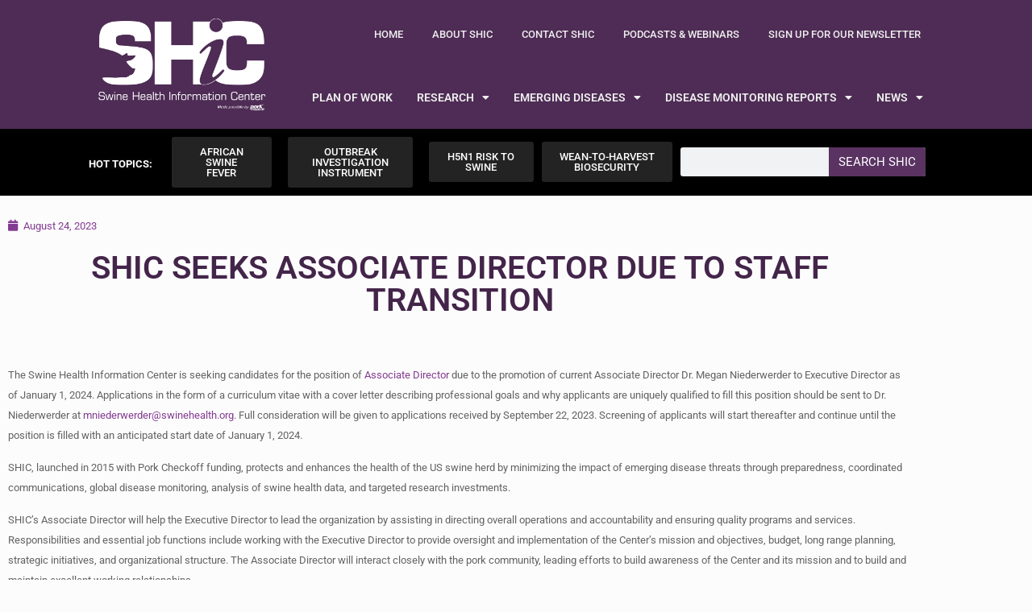

--- FILE ---
content_type: text/html; charset=UTF-8
request_url: https://www.swinehealth.org/shic-seeks-associate-director-due-to-staff-transition/
body_size: 34665
content:
<!DOCTYPE html>
<html lang="en-US">
<head>
	<meta charset="UTF-8">
	<meta name="viewport" content="width=device-width, initial-scale=1.0, viewport-fit=cover" />		<title>SHIC Seeks Associate Director Due to Staff Transition &#8211; Swine Health Information Center</title>
<!-- script | dynamic -->
<script id="mfn-dnmc-config-js">
//<![CDATA[
window.mfn = {mobile_init:1240,nicescroll:0,parallax:"translate3d",responsive:1,retina_js:0};
window.mfn_prettyphoto = {disable:false,disableMobile:false,title:false,style:"pp_default",width:0,height:0};
window.mfn_sliders = {blog:0,clients:0,offer:10000,portfolio:0,shop:0,slider:6000,testimonials:7000};
//]]>
</script>
<meta name='robots' content='max-image-preview:large' />
<link rel='dns-prefetch' href='//platform-api.sharethis.com' />
<link rel='dns-prefetch' href='//fonts.googleapis.com' />
<link rel="alternate" type="application/rss+xml" title="Swine Health Information Center &raquo; Feed" href="https://www.swinehealth.org/feed/" />
<link rel="alternate" type="application/rss+xml" title="Swine Health Information Center &raquo; Comments Feed" href="https://www.swinehealth.org/comments/feed/" />
<link rel="alternate" title="oEmbed (JSON)" type="application/json+oembed" href="https://www.swinehealth.org/wp-json/oembed/1.0/embed?url=https%3A%2F%2Fwww.swinehealth.org%2Fshic-seeks-associate-director-due-to-staff-transition%2F" />
<link rel="alternate" title="oEmbed (XML)" type="text/xml+oembed" href="https://www.swinehealth.org/wp-json/oembed/1.0/embed?url=https%3A%2F%2Fwww.swinehealth.org%2Fshic-seeks-associate-director-due-to-staff-transition%2F&#038;format=xml" />
		<!-- This site uses the Google Analytics by MonsterInsights plugin v9.11.1 - Using Analytics tracking - https://www.monsterinsights.com/ -->
							<script src="//www.googletagmanager.com/gtag/js?id=G-0XT8KGY55Y"  data-cfasync="false" data-wpfc-render="false" type="text/javascript" async></script>
			<script data-cfasync="false" data-wpfc-render="false" type="text/javascript">
				var mi_version = '9.11.1';
				var mi_track_user = true;
				var mi_no_track_reason = '';
								var MonsterInsightsDefaultLocations = {"page_location":"https:\/\/www.swinehealth.org\/shic-seeks-associate-director-due-to-staff-transition\/"};
								MonsterInsightsDefaultLocations.page_location = window.location.href;
								if ( typeof MonsterInsightsPrivacyGuardFilter === 'function' ) {
					var MonsterInsightsLocations = (typeof MonsterInsightsExcludeQuery === 'object') ? MonsterInsightsPrivacyGuardFilter( MonsterInsightsExcludeQuery ) : MonsterInsightsPrivacyGuardFilter( MonsterInsightsDefaultLocations );
				} else {
					var MonsterInsightsLocations = (typeof MonsterInsightsExcludeQuery === 'object') ? MonsterInsightsExcludeQuery : MonsterInsightsDefaultLocations;
				}

								var disableStrs = [
										'ga-disable-G-0XT8KGY55Y',
									];

				/* Function to detect opted out users */
				function __gtagTrackerIsOptedOut() {
					for (var index = 0; index < disableStrs.length; index++) {
						if (document.cookie.indexOf(disableStrs[index] + '=true') > -1) {
							return true;
						}
					}

					return false;
				}

				/* Disable tracking if the opt-out cookie exists. */
				if (__gtagTrackerIsOptedOut()) {
					for (var index = 0; index < disableStrs.length; index++) {
						window[disableStrs[index]] = true;
					}
				}

				/* Opt-out function */
				function __gtagTrackerOptout() {
					for (var index = 0; index < disableStrs.length; index++) {
						document.cookie = disableStrs[index] + '=true; expires=Thu, 31 Dec 2099 23:59:59 UTC; path=/';
						window[disableStrs[index]] = true;
					}
				}

				if ('undefined' === typeof gaOptout) {
					function gaOptout() {
						__gtagTrackerOptout();
					}
				}
								window.dataLayer = window.dataLayer || [];

				window.MonsterInsightsDualTracker = {
					helpers: {},
					trackers: {},
				};
				if (mi_track_user) {
					function __gtagDataLayer() {
						dataLayer.push(arguments);
					}

					function __gtagTracker(type, name, parameters) {
						if (!parameters) {
							parameters = {};
						}

						if (parameters.send_to) {
							__gtagDataLayer.apply(null, arguments);
							return;
						}

						if (type === 'event') {
														parameters.send_to = monsterinsights_frontend.v4_id;
							var hookName = name;
							if (typeof parameters['event_category'] !== 'undefined') {
								hookName = parameters['event_category'] + ':' + name;
							}

							if (typeof MonsterInsightsDualTracker.trackers[hookName] !== 'undefined') {
								MonsterInsightsDualTracker.trackers[hookName](parameters);
							} else {
								__gtagDataLayer('event', name, parameters);
							}
							
						} else {
							__gtagDataLayer.apply(null, arguments);
						}
					}

					__gtagTracker('js', new Date());
					__gtagTracker('set', {
						'developer_id.dZGIzZG': true,
											});
					if ( MonsterInsightsLocations.page_location ) {
						__gtagTracker('set', MonsterInsightsLocations);
					}
										__gtagTracker('config', 'G-0XT8KGY55Y', {"forceSSL":"true","link_attribution":"true"} );
										window.gtag = __gtagTracker;										(function () {
						/* https://developers.google.com/analytics/devguides/collection/analyticsjs/ */
						/* ga and __gaTracker compatibility shim. */
						var noopfn = function () {
							return null;
						};
						var newtracker = function () {
							return new Tracker();
						};
						var Tracker = function () {
							return null;
						};
						var p = Tracker.prototype;
						p.get = noopfn;
						p.set = noopfn;
						p.send = function () {
							var args = Array.prototype.slice.call(arguments);
							args.unshift('send');
							__gaTracker.apply(null, args);
						};
						var __gaTracker = function () {
							var len = arguments.length;
							if (len === 0) {
								return;
							}
							var f = arguments[len - 1];
							if (typeof f !== 'object' || f === null || typeof f.hitCallback !== 'function') {
								if ('send' === arguments[0]) {
									var hitConverted, hitObject = false, action;
									if ('event' === arguments[1]) {
										if ('undefined' !== typeof arguments[3]) {
											hitObject = {
												'eventAction': arguments[3],
												'eventCategory': arguments[2],
												'eventLabel': arguments[4],
												'value': arguments[5] ? arguments[5] : 1,
											}
										}
									}
									if ('pageview' === arguments[1]) {
										if ('undefined' !== typeof arguments[2]) {
											hitObject = {
												'eventAction': 'page_view',
												'page_path': arguments[2],
											}
										}
									}
									if (typeof arguments[2] === 'object') {
										hitObject = arguments[2];
									}
									if (typeof arguments[5] === 'object') {
										Object.assign(hitObject, arguments[5]);
									}
									if ('undefined' !== typeof arguments[1].hitType) {
										hitObject = arguments[1];
										if ('pageview' === hitObject.hitType) {
											hitObject.eventAction = 'page_view';
										}
									}
									if (hitObject) {
										action = 'timing' === arguments[1].hitType ? 'timing_complete' : hitObject.eventAction;
										hitConverted = mapArgs(hitObject);
										__gtagTracker('event', action, hitConverted);
									}
								}
								return;
							}

							function mapArgs(args) {
								var arg, hit = {};
								var gaMap = {
									'eventCategory': 'event_category',
									'eventAction': 'event_action',
									'eventLabel': 'event_label',
									'eventValue': 'event_value',
									'nonInteraction': 'non_interaction',
									'timingCategory': 'event_category',
									'timingVar': 'name',
									'timingValue': 'value',
									'timingLabel': 'event_label',
									'page': 'page_path',
									'location': 'page_location',
									'title': 'page_title',
									'referrer' : 'page_referrer',
								};
								for (arg in args) {
																		if (!(!args.hasOwnProperty(arg) || !gaMap.hasOwnProperty(arg))) {
										hit[gaMap[arg]] = args[arg];
									} else {
										hit[arg] = args[arg];
									}
								}
								return hit;
							}

							try {
								f.hitCallback();
							} catch (ex) {
							}
						};
						__gaTracker.create = newtracker;
						__gaTracker.getByName = newtracker;
						__gaTracker.getAll = function () {
							return [];
						};
						__gaTracker.remove = noopfn;
						__gaTracker.loaded = true;
						window['__gaTracker'] = __gaTracker;
					})();
									} else {
										console.log("");
					(function () {
						function __gtagTracker() {
							return null;
						}

						window['__gtagTracker'] = __gtagTracker;
						window['gtag'] = __gtagTracker;
					})();
									}
			</script>
							<!-- / Google Analytics by MonsterInsights -->
		<style id='wp-img-auto-sizes-contain-inline-css' type='text/css'>
img:is([sizes=auto i],[sizes^="auto," i]){contain-intrinsic-size:3000px 1500px}
/*# sourceURL=wp-img-auto-sizes-contain-inline-css */
</style>
<style id='wp-emoji-styles-inline-css' type='text/css'>

	img.wp-smiley, img.emoji {
		display: inline !important;
		border: none !important;
		box-shadow: none !important;
		height: 1em !important;
		width: 1em !important;
		margin: 0 0.07em !important;
		vertical-align: -0.1em !important;
		background: none !important;
		padding: 0 !important;
	}
/*# sourceURL=wp-emoji-styles-inline-css */
</style>
<style id='classic-theme-styles-inline-css' type='text/css'>
/*! This file is auto-generated */
.wp-block-button__link{color:#fff;background-color:#32373c;border-radius:9999px;box-shadow:none;text-decoration:none;padding:calc(.667em + 2px) calc(1.333em + 2px);font-size:1.125em}.wp-block-file__button{background:#32373c;color:#fff;text-decoration:none}
/*# sourceURL=/wp-includes/css/classic-themes.min.css */
</style>
<style id='global-styles-inline-css' type='text/css'>
:root{--wp--preset--aspect-ratio--square: 1;--wp--preset--aspect-ratio--4-3: 4/3;--wp--preset--aspect-ratio--3-4: 3/4;--wp--preset--aspect-ratio--3-2: 3/2;--wp--preset--aspect-ratio--2-3: 2/3;--wp--preset--aspect-ratio--16-9: 16/9;--wp--preset--aspect-ratio--9-16: 9/16;--wp--preset--color--black: #000000;--wp--preset--color--cyan-bluish-gray: #abb8c3;--wp--preset--color--white: #ffffff;--wp--preset--color--pale-pink: #f78da7;--wp--preset--color--vivid-red: #cf2e2e;--wp--preset--color--luminous-vivid-orange: #ff6900;--wp--preset--color--luminous-vivid-amber: #fcb900;--wp--preset--color--light-green-cyan: #7bdcb5;--wp--preset--color--vivid-green-cyan: #00d084;--wp--preset--color--pale-cyan-blue: #8ed1fc;--wp--preset--color--vivid-cyan-blue: #0693e3;--wp--preset--color--vivid-purple: #9b51e0;--wp--preset--gradient--vivid-cyan-blue-to-vivid-purple: linear-gradient(135deg,rgb(6,147,227) 0%,rgb(155,81,224) 100%);--wp--preset--gradient--light-green-cyan-to-vivid-green-cyan: linear-gradient(135deg,rgb(122,220,180) 0%,rgb(0,208,130) 100%);--wp--preset--gradient--luminous-vivid-amber-to-luminous-vivid-orange: linear-gradient(135deg,rgb(252,185,0) 0%,rgb(255,105,0) 100%);--wp--preset--gradient--luminous-vivid-orange-to-vivid-red: linear-gradient(135deg,rgb(255,105,0) 0%,rgb(207,46,46) 100%);--wp--preset--gradient--very-light-gray-to-cyan-bluish-gray: linear-gradient(135deg,rgb(238,238,238) 0%,rgb(169,184,195) 100%);--wp--preset--gradient--cool-to-warm-spectrum: linear-gradient(135deg,rgb(74,234,220) 0%,rgb(151,120,209) 20%,rgb(207,42,186) 40%,rgb(238,44,130) 60%,rgb(251,105,98) 80%,rgb(254,248,76) 100%);--wp--preset--gradient--blush-light-purple: linear-gradient(135deg,rgb(255,206,236) 0%,rgb(152,150,240) 100%);--wp--preset--gradient--blush-bordeaux: linear-gradient(135deg,rgb(254,205,165) 0%,rgb(254,45,45) 50%,rgb(107,0,62) 100%);--wp--preset--gradient--luminous-dusk: linear-gradient(135deg,rgb(255,203,112) 0%,rgb(199,81,192) 50%,rgb(65,88,208) 100%);--wp--preset--gradient--pale-ocean: linear-gradient(135deg,rgb(255,245,203) 0%,rgb(182,227,212) 50%,rgb(51,167,181) 100%);--wp--preset--gradient--electric-grass: linear-gradient(135deg,rgb(202,248,128) 0%,rgb(113,206,126) 100%);--wp--preset--gradient--midnight: linear-gradient(135deg,rgb(2,3,129) 0%,rgb(40,116,252) 100%);--wp--preset--font-size--small: 13px;--wp--preset--font-size--medium: 20px;--wp--preset--font-size--large: 36px;--wp--preset--font-size--x-large: 42px;--wp--preset--spacing--20: 0.44rem;--wp--preset--spacing--30: 0.67rem;--wp--preset--spacing--40: 1rem;--wp--preset--spacing--50: 1.5rem;--wp--preset--spacing--60: 2.25rem;--wp--preset--spacing--70: 3.38rem;--wp--preset--spacing--80: 5.06rem;--wp--preset--shadow--natural: 6px 6px 9px rgba(0, 0, 0, 0.2);--wp--preset--shadow--deep: 12px 12px 50px rgba(0, 0, 0, 0.4);--wp--preset--shadow--sharp: 6px 6px 0px rgba(0, 0, 0, 0.2);--wp--preset--shadow--outlined: 6px 6px 0px -3px rgb(255, 255, 255), 6px 6px rgb(0, 0, 0);--wp--preset--shadow--crisp: 6px 6px 0px rgb(0, 0, 0);}:where(.is-layout-flex){gap: 0.5em;}:where(.is-layout-grid){gap: 0.5em;}body .is-layout-flex{display: flex;}.is-layout-flex{flex-wrap: wrap;align-items: center;}.is-layout-flex > :is(*, div){margin: 0;}body .is-layout-grid{display: grid;}.is-layout-grid > :is(*, div){margin: 0;}:where(.wp-block-columns.is-layout-flex){gap: 2em;}:where(.wp-block-columns.is-layout-grid){gap: 2em;}:where(.wp-block-post-template.is-layout-flex){gap: 1.25em;}:where(.wp-block-post-template.is-layout-grid){gap: 1.25em;}.has-black-color{color: var(--wp--preset--color--black) !important;}.has-cyan-bluish-gray-color{color: var(--wp--preset--color--cyan-bluish-gray) !important;}.has-white-color{color: var(--wp--preset--color--white) !important;}.has-pale-pink-color{color: var(--wp--preset--color--pale-pink) !important;}.has-vivid-red-color{color: var(--wp--preset--color--vivid-red) !important;}.has-luminous-vivid-orange-color{color: var(--wp--preset--color--luminous-vivid-orange) !important;}.has-luminous-vivid-amber-color{color: var(--wp--preset--color--luminous-vivid-amber) !important;}.has-light-green-cyan-color{color: var(--wp--preset--color--light-green-cyan) !important;}.has-vivid-green-cyan-color{color: var(--wp--preset--color--vivid-green-cyan) !important;}.has-pale-cyan-blue-color{color: var(--wp--preset--color--pale-cyan-blue) !important;}.has-vivid-cyan-blue-color{color: var(--wp--preset--color--vivid-cyan-blue) !important;}.has-vivid-purple-color{color: var(--wp--preset--color--vivid-purple) !important;}.has-black-background-color{background-color: var(--wp--preset--color--black) !important;}.has-cyan-bluish-gray-background-color{background-color: var(--wp--preset--color--cyan-bluish-gray) !important;}.has-white-background-color{background-color: var(--wp--preset--color--white) !important;}.has-pale-pink-background-color{background-color: var(--wp--preset--color--pale-pink) !important;}.has-vivid-red-background-color{background-color: var(--wp--preset--color--vivid-red) !important;}.has-luminous-vivid-orange-background-color{background-color: var(--wp--preset--color--luminous-vivid-orange) !important;}.has-luminous-vivid-amber-background-color{background-color: var(--wp--preset--color--luminous-vivid-amber) !important;}.has-light-green-cyan-background-color{background-color: var(--wp--preset--color--light-green-cyan) !important;}.has-vivid-green-cyan-background-color{background-color: var(--wp--preset--color--vivid-green-cyan) !important;}.has-pale-cyan-blue-background-color{background-color: var(--wp--preset--color--pale-cyan-blue) !important;}.has-vivid-cyan-blue-background-color{background-color: var(--wp--preset--color--vivid-cyan-blue) !important;}.has-vivid-purple-background-color{background-color: var(--wp--preset--color--vivid-purple) !important;}.has-black-border-color{border-color: var(--wp--preset--color--black) !important;}.has-cyan-bluish-gray-border-color{border-color: var(--wp--preset--color--cyan-bluish-gray) !important;}.has-white-border-color{border-color: var(--wp--preset--color--white) !important;}.has-pale-pink-border-color{border-color: var(--wp--preset--color--pale-pink) !important;}.has-vivid-red-border-color{border-color: var(--wp--preset--color--vivid-red) !important;}.has-luminous-vivid-orange-border-color{border-color: var(--wp--preset--color--luminous-vivid-orange) !important;}.has-luminous-vivid-amber-border-color{border-color: var(--wp--preset--color--luminous-vivid-amber) !important;}.has-light-green-cyan-border-color{border-color: var(--wp--preset--color--light-green-cyan) !important;}.has-vivid-green-cyan-border-color{border-color: var(--wp--preset--color--vivid-green-cyan) !important;}.has-pale-cyan-blue-border-color{border-color: var(--wp--preset--color--pale-cyan-blue) !important;}.has-vivid-cyan-blue-border-color{border-color: var(--wp--preset--color--vivid-cyan-blue) !important;}.has-vivid-purple-border-color{border-color: var(--wp--preset--color--vivid-purple) !important;}.has-vivid-cyan-blue-to-vivid-purple-gradient-background{background: var(--wp--preset--gradient--vivid-cyan-blue-to-vivid-purple) !important;}.has-light-green-cyan-to-vivid-green-cyan-gradient-background{background: var(--wp--preset--gradient--light-green-cyan-to-vivid-green-cyan) !important;}.has-luminous-vivid-amber-to-luminous-vivid-orange-gradient-background{background: var(--wp--preset--gradient--luminous-vivid-amber-to-luminous-vivid-orange) !important;}.has-luminous-vivid-orange-to-vivid-red-gradient-background{background: var(--wp--preset--gradient--luminous-vivid-orange-to-vivid-red) !important;}.has-very-light-gray-to-cyan-bluish-gray-gradient-background{background: var(--wp--preset--gradient--very-light-gray-to-cyan-bluish-gray) !important;}.has-cool-to-warm-spectrum-gradient-background{background: var(--wp--preset--gradient--cool-to-warm-spectrum) !important;}.has-blush-light-purple-gradient-background{background: var(--wp--preset--gradient--blush-light-purple) !important;}.has-blush-bordeaux-gradient-background{background: var(--wp--preset--gradient--blush-bordeaux) !important;}.has-luminous-dusk-gradient-background{background: var(--wp--preset--gradient--luminous-dusk) !important;}.has-pale-ocean-gradient-background{background: var(--wp--preset--gradient--pale-ocean) !important;}.has-electric-grass-gradient-background{background: var(--wp--preset--gradient--electric-grass) !important;}.has-midnight-gradient-background{background: var(--wp--preset--gradient--midnight) !important;}.has-small-font-size{font-size: var(--wp--preset--font-size--small) !important;}.has-medium-font-size{font-size: var(--wp--preset--font-size--medium) !important;}.has-large-font-size{font-size: var(--wp--preset--font-size--large) !important;}.has-x-large-font-size{font-size: var(--wp--preset--font-size--x-large) !important;}
:where(.wp-block-post-template.is-layout-flex){gap: 1.25em;}:where(.wp-block-post-template.is-layout-grid){gap: 1.25em;}
:where(.wp-block-term-template.is-layout-flex){gap: 1.25em;}:where(.wp-block-term-template.is-layout-grid){gap: 1.25em;}
:where(.wp-block-columns.is-layout-flex){gap: 2em;}:where(.wp-block-columns.is-layout-grid){gap: 2em;}
:root :where(.wp-block-pullquote){font-size: 1.5em;line-height: 1.6;}
/*# sourceURL=global-styles-inline-css */
</style>
<link rel='stylesheet' id='contact-form-7-css' href='https://www.swinehealth.org/wp-content/plugins/contact-form-7/includes/css/styles.css?ver=6.1.4' type='text/css' media='all' />
<link rel='stylesheet' id='webui-popover-css' href='https://www.swinehealth.org/wp-content/plugins/lifterlms/assets/vendor/webui-popover/jquery.webui-popover.min.css?ver=1.2.15' type='text/css' media='all' />
<link rel='stylesheet' id='lifterlms-styles-css' href='https://www.swinehealth.org/wp-content/plugins/lifterlms/assets/css/lifterlms.min.css?ver=9.2.0' type='text/css' media='all' />
<link rel='stylesheet' id='style-css' href='https://www.swinehealth.org/wp-content/themes/betheme-child/style.css?ver=17' type='text/css' media='all' />
<link rel='stylesheet' id='mfn-base-css' href='https://www.swinehealth.org/wp-content/themes/betheme/css/base.css?ver=17' type='text/css' media='all' />
<link rel='stylesheet' id='mfn-layout-css' href='https://www.swinehealth.org/wp-content/themes/betheme/css/layout.css?ver=17' type='text/css' media='all' />
<link rel='stylesheet' id='mfn-shortcodes-css' href='https://www.swinehealth.org/wp-content/themes/betheme/css/shortcodes.css?ver=17' type='text/css' media='all' />
<link rel='stylesheet' id='mfn-animations-css' href='https://www.swinehealth.org/wp-content/themes/betheme/assets/animations/animations.min.css?ver=17' type='text/css' media='all' />
<link rel='stylesheet' id='mfn-jquery-ui-css' href='https://www.swinehealth.org/wp-content/themes/betheme/assets/ui/jquery.ui.all.css?ver=17' type='text/css' media='all' />
<link rel='stylesheet' id='mfn-prettyPhoto-css' href='https://www.swinehealth.org/wp-content/themes/betheme/assets/prettyPhoto/prettyPhoto.css?ver=17' type='text/css' media='all' />
<link rel='stylesheet' id='mfn-jplayer-css' href='https://www.swinehealth.org/wp-content/themes/betheme/assets/jplayer/css/jplayer.blue.monday.css?ver=17' type='text/css' media='all' />
<link rel='stylesheet' id='mfn-responsive-css' href='https://www.swinehealth.org/wp-content/themes/betheme/css/responsive.css?ver=17' type='text/css' media='all' />
<link rel='stylesheet' id='Roboto-css' href='https://fonts.googleapis.com/css?family=Roboto%3A1%2C100%2C300%2C400%2C400italic%2C700&#038;ver=6.9' type='text/css' media='all' />
<link rel='stylesheet' id='Lato-css' href='https://fonts.googleapis.com/css?family=Lato%3A1%2C100%2C300%2C400%2C400italic%2C700&#038;ver=6.9' type='text/css' media='all' />
<link rel='stylesheet' id='Patua+One-css' href='https://fonts.googleapis.com/css?family=Patua+One%3A1%2C100%2C300%2C400%2C400italic%2C700&#038;ver=6.9' type='text/css' media='all' />
<link rel='stylesheet' id='elementor-frontend-css' href='https://www.swinehealth.org/wp-content/plugins/elementor/assets/css/frontend.min.css?ver=3.34.1' type='text/css' media='all' />
<style id='elementor-frontend-inline-css' type='text/css'>
.elementor-kit-7286{--e-global-color-primary:#6EC1E4;--e-global-color-secondary:#54595F;--e-global-color-text:#7A7A7A;--e-global-color-accent:#61CE70;--e-global-color-150d9e90:#4054B2;--e-global-color-3c15e1d8:#23A455;--e-global-color-7466d3f2:#000;--e-global-color-8bd09f9:#FFF;--e-global-color-ae503dd:#EEEEEE;--e-global-typography-primary-font-family:"Roboto";--e-global-typography-primary-font-weight:600;--e-global-typography-secondary-font-family:"Roboto Slab";--e-global-typography-secondary-font-weight:400;--e-global-typography-text-font-family:"Roboto";--e-global-typography-text-font-weight:400;--e-global-typography-accent-font-family:"Roboto";--e-global-typography-accent-font-weight:500;}.elementor-kit-7286 e-page-transition{background-color:#FFBC7D;}.elementor-section.elementor-section-boxed > .elementor-container{max-width:1140px;}.e-con{--container-max-width:1140px;}.elementor-widget:not(:last-child){margin-block-end:20px;}.elementor-element{--widgets-spacing:20px 20px;--widgets-spacing-row:20px;--widgets-spacing-column:20px;}{}h1.entry-title{display:var(--page-title-display);}@media(max-width:1024px){.elementor-section.elementor-section-boxed > .elementor-container{max-width:1024px;}.e-con{--container-max-width:1024px;}}@media(max-width:767px){.elementor-section.elementor-section-boxed > .elementor-container{max-width:767px;}.e-con{--container-max-width:767px;}}
.elementor-9395 .elementor-element.elementor-element-30d34cd4{padding:15px 0px 15px 0px;}.elementor-widget-post-info .elementor-icon-list-item{font-family:var( --e-global-typography-text-font-family ), Sans-serif;font-weight:var( --e-global-typography-text-font-weight );}.elementor-9395 .elementor-element.elementor-element-e4929b4 .elementor-icon-list-icon{width:14px;}.elementor-9395 .elementor-element.elementor-element-e4929b4 .elementor-icon-list-icon i{font-size:14px;}.elementor-9395 .elementor-element.elementor-element-e4929b4 .elementor-icon-list-icon svg{--e-icon-list-icon-size:14px;}.elementor-widget-theme-post-title .elementor-heading-title{font-family:var( --e-global-typography-primary-font-family ), Sans-serif;font-weight:var( --e-global-typography-primary-font-weight );}.elementor-9395 .elementor-element.elementor-element-d76c525{text-align:start;}.elementor-9395 .elementor-element.elementor-element-d76c525 .elementor-heading-title{font-size:40px;}.elementor-9395 .elementor-element.elementor-element-7e73112{padding:25px 0px 50px 0px;}.elementor-widget-text-editor{font-family:var( --e-global-typography-text-font-family ), Sans-serif;font-weight:var( --e-global-typography-text-font-weight );}
.elementor-5473 .elementor-element.elementor-element-30b51f4f:not(.elementor-motion-effects-element-type-background), .elementor-5473 .elementor-element.elementor-element-30b51f4f > .elementor-motion-effects-container > .elementor-motion-effects-layer{background-color:#4e2c55;}.elementor-5473 .elementor-element.elementor-element-30b51f4f > .elementor-container{min-height:130px;}.elementor-5473 .elementor-element.elementor-element-30b51f4f{transition:background 0.3s, border 0.3s, border-radius 0.3s, box-shadow 0.3s;margin-top:0px;margin-bottom:0px;padding:0px 100px 0px 100px;z-index:200;}.elementor-5473 .elementor-element.elementor-element-30b51f4f > .elementor-background-overlay{transition:background 0.3s, border-radius 0.3s, opacity 0.3s;}.elementor-widget-image .widget-image-caption{font-family:var( --e-global-typography-text-font-family ), Sans-serif;font-weight:var( --e-global-typography-text-font-weight );}.elementor-5473 .elementor-element.elementor-element-531e173{text-align:start;}.elementor-widget-nav-menu .elementor-nav-menu .elementor-item{font-family:var( --e-global-typography-primary-font-family ), Sans-serif;font-weight:var( --e-global-typography-primary-font-weight );}.elementor-widget-nav-menu .elementor-nav-menu--dropdown .elementor-item, .elementor-widget-nav-menu .elementor-nav-menu--dropdown  .elementor-sub-item{font-family:var( --e-global-typography-accent-font-family ), Sans-serif;font-weight:var( --e-global-typography-accent-font-weight );}.elementor-5473 .elementor-element.elementor-element-c26c519 > .elementor-widget-container{margin:0px 0px 0px 0px;padding:0px 0px 0px 0px;}.elementor-5473 .elementor-element.elementor-element-c26c519 .elementor-nav-menu .elementor-item{font-size:13px;font-weight:500;text-transform:uppercase;}.elementor-5473 .elementor-element.elementor-element-c26c519 .elementor-nav-menu--main .elementor-item{color:#efefef;fill:#efefef;padding-left:18px;padding-right:18px;}.elementor-5473 .elementor-element.elementor-element-c26c519 .elementor-nav-menu--main .elementor-item:hover,
					.elementor-5473 .elementor-element.elementor-element-c26c519 .elementor-nav-menu--main .elementor-item.elementor-item-active,
					.elementor-5473 .elementor-element.elementor-element-c26c519 .elementor-nav-menu--main .elementor-item.highlighted,
					.elementor-5473 .elementor-element.elementor-element-c26c519 .elementor-nav-menu--main .elementor-item:focus{color:#c6c6c6;fill:#c6c6c6;}.elementor-5473 .elementor-element.elementor-element-c26c519 .elementor-nav-menu--main:not(.e--pointer-framed) .elementor-item:before,
					.elementor-5473 .elementor-element.elementor-element-c26c519 .elementor-nav-menu--main:not(.e--pointer-framed) .elementor-item:after{background-color:#d3d3d3;}.elementor-5473 .elementor-element.elementor-element-c26c519 .e--pointer-framed .elementor-item:before,
					.elementor-5473 .elementor-element.elementor-element-c26c519 .e--pointer-framed .elementor-item:after{border-color:#d3d3d3;}.elementor-5473 .elementor-element.elementor-element-c26c519 .elementor-nav-menu--main .elementor-item.elementor-item-active{color:#efefef;}.elementor-5473 .elementor-element.elementor-element-c26c519 .e--pointer-framed .elementor-item:before{border-width:0px;}.elementor-5473 .elementor-element.elementor-element-c26c519 .e--pointer-framed.e--animation-draw .elementor-item:before{border-width:0 0 0px 0px;}.elementor-5473 .elementor-element.elementor-element-c26c519 .e--pointer-framed.e--animation-draw .elementor-item:after{border-width:0px 0px 0 0;}.elementor-5473 .elementor-element.elementor-element-c26c519 .e--pointer-framed.e--animation-corners .elementor-item:before{border-width:0px 0 0 0px;}.elementor-5473 .elementor-element.elementor-element-c26c519 .e--pointer-framed.e--animation-corners .elementor-item:after{border-width:0 0px 0px 0;}.elementor-5473 .elementor-element.elementor-element-c26c519 .e--pointer-underline .elementor-item:after,
					 .elementor-5473 .elementor-element.elementor-element-c26c519 .e--pointer-overline .elementor-item:before,
					 .elementor-5473 .elementor-element.elementor-element-c26c519 .e--pointer-double-line .elementor-item:before,
					 .elementor-5473 .elementor-element.elementor-element-c26c519 .e--pointer-double-line .elementor-item:after{height:0px;}.elementor-5473 .elementor-element.elementor-element-3ba0c55 > .elementor-widget-container{margin:25px 0px 0px 0px;}.elementor-5473 .elementor-element.elementor-element-3ba0c55 .elementor-menu-toggle{margin-left:auto;border-width:0px;border-radius:0px;}.elementor-5473 .elementor-element.elementor-element-3ba0c55 .elementor-nav-menu .elementor-item{font-size:14px;text-transform:uppercase;letter-spacing:0px;}.elementor-5473 .elementor-element.elementor-element-3ba0c55 .elementor-nav-menu--main .elementor-item{color:#efefef;fill:#efefef;padding-left:15px;padding-right:15px;padding-top:0px;padding-bottom:0px;}.elementor-5473 .elementor-element.elementor-element-3ba0c55 .e--pointer-framed .elementor-item:before{border-width:0px;}.elementor-5473 .elementor-element.elementor-element-3ba0c55 .e--pointer-framed.e--animation-draw .elementor-item:before{border-width:0 0 0px 0px;}.elementor-5473 .elementor-element.elementor-element-3ba0c55 .e--pointer-framed.e--animation-draw .elementor-item:after{border-width:0px 0px 0 0;}.elementor-5473 .elementor-element.elementor-element-3ba0c55 .e--pointer-framed.e--animation-corners .elementor-item:before{border-width:0px 0 0 0px;}.elementor-5473 .elementor-element.elementor-element-3ba0c55 .e--pointer-framed.e--animation-corners .elementor-item:after{border-width:0 0px 0px 0;}.elementor-5473 .elementor-element.elementor-element-3ba0c55 .e--pointer-underline .elementor-item:after,
					 .elementor-5473 .elementor-element.elementor-element-3ba0c55 .e--pointer-overline .elementor-item:before,
					 .elementor-5473 .elementor-element.elementor-element-3ba0c55 .e--pointer-double-line .elementor-item:before,
					 .elementor-5473 .elementor-element.elementor-element-3ba0c55 .e--pointer-double-line .elementor-item:after{height:0px;}.elementor-5473 .elementor-element.elementor-element-3ba0c55{--e-nav-menu-horizontal-menu-item-margin:calc( 0px / 2 );--nav-menu-icon-size:26px;}.elementor-5473 .elementor-element.elementor-element-3ba0c55 .elementor-nav-menu--main:not(.elementor-nav-menu--layout-horizontal) .elementor-nav-menu > li:not(:last-child){margin-bottom:0px;}.elementor-5473 .elementor-element.elementor-element-3ba0c55 div.elementor-menu-toggle{color:#efefef;}.elementor-5473 .elementor-element.elementor-element-3ba0c55 div.elementor-menu-toggle svg{fill:#efefef;}.elementor-5473 .elementor-element.elementor-element-41a9bb0:not(.elementor-motion-effects-element-type-background), .elementor-5473 .elementor-element.elementor-element-41a9bb0 > .elementor-motion-effects-container > .elementor-motion-effects-layer{background-color:#000000;}.elementor-5473 .elementor-element.elementor-element-41a9bb0{transition:background 0.3s, border 0.3s, border-radius 0.3s, box-shadow 0.3s;margin-top:0px;margin-bottom:0px;padding:0px 100px 0px 100px;z-index:0;}.elementor-5473 .elementor-element.elementor-element-41a9bb0 > .elementor-background-overlay{transition:background 0.3s, border-radius 0.3s, opacity 0.3s;}.elementor-5473 .elementor-element.elementor-element-8d211c2 > .elementor-widget-wrap > .elementor-widget:not(.elementor-widget__width-auto):not(.elementor-widget__width-initial):not(:last-child):not(.elementor-absolute){margin-block-end:20px;}.elementor-5473 .elementor-element.elementor-element-8d211c2 > .elementor-element-populated{margin:0px 0px 0px 0px;--e-column-margin-right:0px;--e-column-margin-left:0px;padding:0px 0px 0px 0px;}.elementor-5473 .elementor-element.elementor-element-52f8778 > .elementor-container > .elementor-column > .elementor-widget-wrap{align-content:center;align-items:center;}.elementor-5473 .elementor-element.elementor-element-52f8778{margin-top:0px;margin-bottom:0px;padding:0px 0px 0px 0px;}.elementor-widget-button .elementor-button{font-family:var( --e-global-typography-accent-font-family ), Sans-serif;font-weight:var( --e-global-typography-accent-font-weight );}.elementor-5473 .elementor-element.elementor-element-d7f565b .elementor-button{background-color:#050505;font-size:13px;font-weight:bold;border-radius:0px 0px 0px 0px;padding:0px 0px 0px 0px;}.elementor-5473 .elementor-element.elementor-element-d7f565b > .elementor-widget-container{margin:0px 0px 0px 0px;padding:5px 0px 0px 0px;}.elementor-5473 .elementor-element.elementor-element-60937e4 .elementor-button{background-color:#232323;font-size:13px;}.elementor-5473 .elementor-element.elementor-element-60937e4 > .elementor-widget-container{margin:0px 0px 0px 0px;padding:0px 0px 0px 0px;}.elementor-5473 .elementor-element.elementor-element-e0d475a .elementor-button{background-color:#232323;font-size:13px;}.elementor-5473 .elementor-element.elementor-element-e0d475a > .elementor-widget-container{margin:0px 0px 0px 0px;padding:0px 0px 0px 0px;}.elementor-5473 .elementor-element.elementor-element-91c61fd .elementor-button{background-color:#232323;font-size:13px;padding:12px 20px 12px 20px;}.elementor-5473 .elementor-element.elementor-element-91c61fd > .elementor-widget-container{margin:0px 0px 0px 0px;padding:0px 0px 0px 0px;}.elementor-5473 .elementor-element.elementor-element-44d1442 > .elementor-element-populated{margin:0px 0px 0px 0px;--e-column-margin-right:0px;--e-column-margin-left:0px;padding:0px 0px 0px 0px;}.elementor-5473 .elementor-element.elementor-element-7fa5b7b .elementor-button{background-color:#232323;font-size:13px;padding:12px 20px 12px 20px;}.elementor-5473 .elementor-element.elementor-element-7fa5b7b > .elementor-widget-container{margin:0px 0px 0px 0px;padding:0px 0px 0px 0px;}.elementor-widget-search-form input[type="search"].elementor-search-form__input{font-family:var( --e-global-typography-text-font-family ), Sans-serif;font-weight:var( --e-global-typography-text-font-weight );}.elementor-widget-search-form .elementor-search-form__submit{font-family:var( --e-global-typography-text-font-family ), Sans-serif;font-weight:var( --e-global-typography-text-font-weight );}.elementor-5473 .elementor-element.elementor-element-a1ee9f9 .elementor-search-form__container{min-height:36px;}.elementor-5473 .elementor-element.elementor-element-a1ee9f9 .elementor-search-form__submit{min-width:36px;font-size:15px;background-color:#5a3362;}body:not(.rtl) .elementor-5473 .elementor-element.elementor-element-a1ee9f9 .elementor-search-form__icon{padding-left:calc(36px / 3);}body.rtl .elementor-5473 .elementor-element.elementor-element-a1ee9f9 .elementor-search-form__icon{padding-right:calc(36px / 3);}.elementor-5473 .elementor-element.elementor-element-a1ee9f9 .elementor-search-form__input, .elementor-5473 .elementor-element.elementor-element-a1ee9f9.elementor-search-form--button-type-text .elementor-search-form__submit{padding-left:calc(36px / 3);padding-right:calc(36px / 3);}.elementor-5473 .elementor-element.elementor-element-a1ee9f9 input[type="search"].elementor-search-form__input{font-size:16px;}.elementor-5473 .elementor-element.elementor-element-a1ee9f9:not(.elementor-search-form--skin-full_screen) .elementor-search-form__container{border-radius:3px;}.elementor-5473 .elementor-element.elementor-element-a1ee9f9.elementor-search-form--skin-full_screen input[type="search"].elementor-search-form__input{border-radius:3px;}.elementor-5473 .elementor-element.elementor-element-a1ee9f9 .elementor-search-form__submit:hover{background-color:#520060;}.elementor-5473 .elementor-element.elementor-element-a1ee9f9 .elementor-search-form__submit:focus{background-color:#520060;}.elementor-theme-builder-content-area{height:400px;}.elementor-location-header:before, .elementor-location-footer:before{content:"";display:table;clear:both;}@media(min-width:768px){.elementor-5473 .elementor-element.elementor-element-bb64e6e{width:21.93%;}.elementor-5473 .elementor-element.elementor-element-d22b5c9{width:78.07%;}.elementor-5473 .elementor-element.elementor-element-9ea0697{width:9.508%;}.elementor-5473 .elementor-element.elementor-element-bd76a0c{width:13.385%;}.elementor-5473 .elementor-element.elementor-element-41e9ce0{width:16.176%;}.elementor-5473 .elementor-element.elementor-element-5b7aabb{width:13.894%;}.elementor-5473 .elementor-element.elementor-element-44d1442{width:14.999%;}.elementor-5473 .elementor-element.elementor-element-165de14{width:30.036%;}}@media(max-width:1024px){.elementor-5473 .elementor-element.elementor-element-30b51f4f{padding:0px 0px 0px 0px;}.elementor-5473 .elementor-element.elementor-element-3ba0c55 > .elementor-widget-container{margin:0px 0px 0px 0px;padding:0px 0px 0px 0px;}.elementor-5473 .elementor-element.elementor-element-41a9bb0{padding:0px 0px 0px 0px;}}@media(max-width:767px){.elementor-5473 .elementor-element.elementor-element-69f1891 > .elementor-element-populated{margin:0px 0px 0px 0px;--e-column-margin-right:0px;--e-column-margin-left:0px;padding:0px 0px 0px 0px;}.elementor-5473 .elementor-element.elementor-element-8d9389a{margin-top:0px;margin-bottom:0px;padding:0px 0px 0px 0px;}.elementor-5473 .elementor-element.elementor-element-bb64e6e > .elementor-element-populated{margin:0px 0px 0px 0px;--e-column-margin-right:0px;--e-column-margin-left:0px;}.elementor-5473 .elementor-element.elementor-element-531e173 > .elementor-widget-container{padding:0px 75px 0px 75px;}.elementor-5473 .elementor-element.elementor-element-531e173{text-align:center;}.elementor-5473 .elementor-element.elementor-element-c26c519 .elementor-nav-menu .elementor-item{letter-spacing:-0.2px;}.elementor-5473 .elementor-element.elementor-element-c26c519 .elementor-nav-menu--main .elementor-item{padding-left:16px;padding-right:16px;padding-top:0px;padding-bottom:0px;}.elementor-5473 .elementor-element.elementor-element-3ba0c55 > .elementor-widget-container{margin:-21px 8px -19px 0px;padding:0px 0px 0px 0px;}}/* Start custom CSS */.grecaptcha-badge{
	visibility: collapse !important;  
}/* End custom CSS */
.elementor-5496 .elementor-element.elementor-element-747e0a1:not(.elementor-motion-effects-element-type-background), .elementor-5496 .elementor-element.elementor-element-747e0a1 > .elementor-motion-effects-container > .elementor-motion-effects-layer{background-color:#311337;}.elementor-5496 .elementor-element.elementor-element-747e0a1{transition:background 0.3s, border 0.3s, border-radius 0.3s, box-shadow 0.3s;}.elementor-5496 .elementor-element.elementor-element-747e0a1 > .elementor-background-overlay{transition:background 0.3s, border-radius 0.3s, opacity 0.3s;}.elementor-widget-heading .elementor-heading-title{font-family:var( --e-global-typography-primary-font-family ), Sans-serif;font-weight:var( --e-global-typography-primary-font-weight );}.elementor-5496 .elementor-element.elementor-element-4a2defe > .elementor-widget-container{margin:030px 0px 0px 0px;}.elementor-5496 .elementor-element.elementor-element-4a2defe .elementor-heading-title{font-size:20px;color:#efefef;}.elementor-widget-text-editor{font-family:var( --e-global-typography-text-font-family ), Sans-serif;font-weight:var( --e-global-typography-text-font-weight );}.elementor-5496 .elementor-element.elementor-element-c3a038b{width:var( --container-widget-width, 83.61% );max-width:83.61%;--container-widget-width:83.61%;--container-widget-flex-grow:0;font-size:15px;line-height:1.3em;color:#efefef;}.elementor-5496 .elementor-element.elementor-element-8daa817 > .elementor-widget-container{margin:0px 0px 0px 0px;padding:0px 0px 0px 0px;}.elementor-5496 .elementor-element.elementor-element-8daa817 .elementor-heading-title{font-size:20px;color:#efefef;}.elementor-5496 .elementor-element.elementor-element-0cf80af .elementor-repeater-item-1d15355.elementor-social-icon{background-color:#0177b5;}.elementor-5496 .elementor-element.elementor-element-0cf80af{--grid-template-columns:repeat(0, auto);--icon-size:18px;--grid-column-gap:5px;--grid-row-gap:0px;}.elementor-5496 .elementor-element.elementor-element-0cf80af .elementor-widget-container{text-align:left;}.elementor-5496 .elementor-element.elementor-element-0cf80af > .elementor-widget-container{margin:-9px 0px 0px 0px;}.elementor-5496 .elementor-element.elementor-element-5a1cfa7 > .elementor-widget-container{margin:030px 0px 0px 0px;}.elementor-5496 .elementor-element.elementor-element-5a1cfa7 .elementor-heading-title{font-size:20px;color:#efefef;}.elementor-5496 .elementor-element.elementor-element-b982168{width:var( --container-widget-width, 99.722% );max-width:99.722%;--container-widget-width:99.722%;--container-widget-flex-grow:0;font-size:15px;line-height:1.3em;color:#efefef;}.elementor-5496 .elementor-element.elementor-element-7fa5792 > .elementor-widget-container{margin:030px 0px 0px 0px;}.elementor-5496 .elementor-element.elementor-element-7fa5792 .elementor-heading-title{font-size:20px;color:#efefef;}.elementor-widget-form .elementor-field-group > label{font-family:var( --e-global-typography-text-font-family ), Sans-serif;font-weight:var( --e-global-typography-text-font-weight );}.elementor-widget-form .elementor-field-type-html{font-family:var( --e-global-typography-text-font-family ), Sans-serif;font-weight:var( --e-global-typography-text-font-weight );}.elementor-widget-form .elementor-field-group .elementor-field, .elementor-widget-form .elementor-field-subgroup label{font-family:var( --e-global-typography-text-font-family ), Sans-serif;font-weight:var( --e-global-typography-text-font-weight );}.elementor-widget-form .elementor-button{font-family:var( --e-global-typography-accent-font-family ), Sans-serif;font-weight:var( --e-global-typography-accent-font-weight );}.elementor-widget-form .elementor-message{font-family:var( --e-global-typography-text-font-family ), Sans-serif;font-weight:var( --e-global-typography-text-font-weight );}.elementor-widget-form .e-form__indicators__indicator, .elementor-widget-form .e-form__indicators__indicator__label{font-family:var( --e-global-typography-accent-font-family ), Sans-serif;font-weight:var( --e-global-typography-accent-font-weight );}.elementor-widget-form .e-form__indicators__indicator__progress__meter{font-family:var( --e-global-typography-accent-font-family ), Sans-serif;font-weight:var( --e-global-typography-accent-font-weight );}.elementor-5496 .elementor-element.elementor-element-cf1d89f .elementor-field-group{padding-right:calc( 0px/2 );padding-left:calc( 0px/2 );margin-bottom:-10px;}.elementor-5496 .elementor-element.elementor-element-cf1d89f .elementor-form-fields-wrapper{margin-left:calc( -0px/2 );margin-right:calc( -0px/2 );margin-bottom:--10px;}.elementor-5496 .elementor-element.elementor-element-cf1d89f .elementor-field-group.recaptcha_v3-bottomleft, .elementor-5496 .elementor-element.elementor-element-cf1d89f .elementor-field-group.recaptcha_v3-bottomright{margin-bottom:0;}body.rtl .elementor-5496 .elementor-element.elementor-element-cf1d89f .elementor-labels-inline .elementor-field-group > label{padding-left:0px;}body:not(.rtl) .elementor-5496 .elementor-element.elementor-element-cf1d89f .elementor-labels-inline .elementor-field-group > label{padding-right:0px;}body .elementor-5496 .elementor-element.elementor-element-cf1d89f .elementor-labels-above .elementor-field-group > label{padding-bottom:0px;}.elementor-5496 .elementor-element.elementor-element-cf1d89f .elementor-field-group > label, .elementor-5496 .elementor-element.elementor-element-cf1d89f .elementor-field-subgroup label{color:#efefef;}.elementor-5496 .elementor-element.elementor-element-cf1d89f .elementor-field-type-html{padding-bottom:0px;}.elementor-5496 .elementor-element.elementor-element-cf1d89f .elementor-field-group .elementor-field{color:#efefef;}.elementor-5496 .elementor-element.elementor-element-cf1d89f .elementor-field-group .elementor-field:not(.elementor-select-wrapper){background-color:#ffffff;}.elementor-5496 .elementor-element.elementor-element-cf1d89f .elementor-field-group .elementor-select-wrapper select{background-color:#ffffff;}.elementor-5496 .elementor-element.elementor-element-cf1d89f .e-form__buttons__wrapper__button-next{background-color:#4f3059;color:#ffffff;}.elementor-5496 .elementor-element.elementor-element-cf1d89f .elementor-button[type="submit"]{background-color:#4f3059;color:#ffffff;}.elementor-5496 .elementor-element.elementor-element-cf1d89f .elementor-button[type="submit"] svg *{fill:#ffffff;}.elementor-5496 .elementor-element.elementor-element-cf1d89f .e-form__buttons__wrapper__button-previous{color:#ffffff;}.elementor-5496 .elementor-element.elementor-element-cf1d89f .e-form__buttons__wrapper__button-next:hover{background-color:#050505;color:#ffffff;}.elementor-5496 .elementor-element.elementor-element-cf1d89f .elementor-button[type="submit"]:hover{background-color:#050505;color:#ffffff;}.elementor-5496 .elementor-element.elementor-element-cf1d89f .elementor-button[type="submit"]:hover svg *{fill:#ffffff;}.elementor-5496 .elementor-element.elementor-element-cf1d89f .e-form__buttons__wrapper__button-previous:hover{color:#ffffff;}.elementor-5496 .elementor-element.elementor-element-cf1d89f .elementor-button{border-radius:0px 0px 0px 0px;padding:3px 21px 0px 10px;}.elementor-5496 .elementor-element.elementor-element-cf1d89f{--e-form-steps-indicators-spacing:20px;--e-form-steps-indicator-padding:30px;--e-form-steps-indicator-inactive-secondary-color:#ffffff;--e-form-steps-indicator-active-secondary-color:#ffffff;--e-form-steps-indicator-completed-secondary-color:#ffffff;--e-form-steps-divider-width:1px;--e-form-steps-divider-gap:10px;}.elementor-5496 .elementor-element.elementor-element-66d4fa7:not(.elementor-motion-effects-element-type-background), .elementor-5496 .elementor-element.elementor-element-66d4fa7 > .elementor-motion-effects-container > .elementor-motion-effects-layer{background-color:#050505;}.elementor-5496 .elementor-element.elementor-element-66d4fa7{transition:background 0.3s, border 0.3s, border-radius 0.3s, box-shadow 0.3s;padding:10px 0px 10px 0px;}.elementor-5496 .elementor-element.elementor-element-66d4fa7 > .elementor-background-overlay{transition:background 0.3s, border-radius 0.3s, opacity 0.3s;}.elementor-theme-builder-content-area{height:400px;}.elementor-location-header:before, .elementor-location-footer:before{content:"";display:table;clear:both;}
/*# sourceURL=elementor-frontend-inline-css */
</style>
<link rel='stylesheet' id='widget-image-css' href='https://www.swinehealth.org/wp-content/plugins/elementor/assets/css/widget-image.min.css?ver=3.34.1' type='text/css' media='all' />
<link rel='stylesheet' id='widget-nav-menu-css' href='https://www.swinehealth.org/wp-content/plugins/elementor-pro/assets/css/widget-nav-menu.min.css?ver=3.34.0' type='text/css' media='all' />
<link rel='stylesheet' id='e-sticky-css' href='https://www.swinehealth.org/wp-content/plugins/elementor-pro/assets/css/modules/sticky.min.css?ver=3.34.0' type='text/css' media='all' />
<link rel='stylesheet' id='widget-search-form-css' href='https://www.swinehealth.org/wp-content/plugins/elementor-pro/assets/css/widget-search-form.min.css?ver=3.34.0' type='text/css' media='all' />
<link rel='stylesheet' id='elementor-icons-shared-0-css' href='https://www.swinehealth.org/wp-content/plugins/elementor/assets/lib/font-awesome/css/fontawesome.min.css?ver=5.15.3' type='text/css' media='all' />
<link rel='stylesheet' id='elementor-icons-fa-solid-css' href='https://www.swinehealth.org/wp-content/plugins/elementor/assets/lib/font-awesome/css/solid.min.css?ver=5.15.3' type='text/css' media='all' />
<link rel='stylesheet' id='widget-heading-css' href='https://www.swinehealth.org/wp-content/plugins/elementor/assets/css/widget-heading.min.css?ver=3.34.1' type='text/css' media='all' />
<link rel='stylesheet' id='widget-social-icons-css' href='https://www.swinehealth.org/wp-content/plugins/elementor/assets/css/widget-social-icons.min.css?ver=3.34.1' type='text/css' media='all' />
<link rel='stylesheet' id='e-apple-webkit-css' href='https://www.swinehealth.org/wp-content/plugins/elementor/assets/css/conditionals/apple-webkit.min.css?ver=3.34.1' type='text/css' media='all' />
<link rel='stylesheet' id='widget-form-css' href='https://www.swinehealth.org/wp-content/plugins/elementor-pro/assets/css/widget-form.min.css?ver=3.34.0' type='text/css' media='all' />
<link rel='stylesheet' id='elementor-icons-css' href='https://www.swinehealth.org/wp-content/plugins/elementor/assets/lib/eicons/css/elementor-icons.min.css?ver=5.45.0' type='text/css' media='all' />
<link rel='stylesheet' id='widget-post-info-css' href='https://www.swinehealth.org/wp-content/plugins/elementor-pro/assets/css/widget-post-info.min.css?ver=3.34.0' type='text/css' media='all' />
<link rel='stylesheet' id='widget-icon-list-css' href='https://www.swinehealth.org/wp-content/plugins/elementor/assets/css/widget-icon-list.min.css?ver=3.34.1' type='text/css' media='all' />
<link rel='stylesheet' id='elementor-icons-fa-regular-css' href='https://www.swinehealth.org/wp-content/plugins/elementor/assets/lib/font-awesome/css/regular.min.css?ver=5.15.3' type='text/css' media='all' />
<link rel='stylesheet' id='__EPYT__style-css' href='https://www.swinehealth.org/wp-content/plugins/youtube-embed-plus/styles/ytprefs.min.css?ver=14.2.4' type='text/css' media='all' />
<style id='__EPYT__style-inline-css' type='text/css'>

                .epyt-gallery-thumb {
                        width: 33.333%;
                }
                
/*# sourceURL=__EPYT__style-inline-css */
</style>
<link rel='stylesheet' id='eael-general-css' href='https://www.swinehealth.org/wp-content/plugins/essential-addons-for-elementor-lite/assets/front-end/css/view/general.min.css?ver=6.5.7' type='text/css' media='all' />
<link rel='stylesheet' id='elementor-gf-local-roboto-css' href='https://www.swinehealth.org/wp-content/uploads/elementor/google-fonts/css/roboto.css?ver=1742238942' type='text/css' media='all' />
<link rel='stylesheet' id='elementor-gf-local-robotoslab-css' href='https://www.swinehealth.org/wp-content/uploads/elementor/google-fonts/css/robotoslab.css?ver=1742238950' type='text/css' media='all' />
<link rel='stylesheet' id='elementor-icons-fa-brands-css' href='https://www.swinehealth.org/wp-content/plugins/elementor/assets/lib/font-awesome/css/brands.min.css?ver=5.15.3' type='text/css' media='all' />
<script type="text/javascript" src="https://www.swinehealth.org/wp-content/plugins/google-analytics-for-wordpress/assets/js/frontend-gtag.min.js?ver=9.11.1" id="monsterinsights-frontend-script-js" async="async" data-wp-strategy="async"></script>
<script data-cfasync="false" data-wpfc-render="false" type="text/javascript" id='monsterinsights-frontend-script-js-extra'>/* <![CDATA[ */
var monsterinsights_frontend = {"js_events_tracking":"true","download_extensions":"doc,pdf,ppt,zip,xls,docx,pptx,xlsx","inbound_paths":"[{\"path\":\"\\\/go\\\/\",\"label\":\"affiliate\"},{\"path\":\"\\\/recommend\\\/\",\"label\":\"affiliate\"}]","home_url":"https:\/\/www.swinehealth.org","hash_tracking":"false","v4_id":"G-0XT8KGY55Y"};/* ]]> */
</script>
<script type="text/javascript" src="https://www.swinehealth.org/wp-includes/js/jquery/jquery.min.js?ver=3.7.1" id="jquery-core-js"></script>
<script type="text/javascript" src="https://www.swinehealth.org/wp-includes/js/jquery/jquery-migrate.min.js?ver=3.4.1" id="jquery-migrate-js"></script>
<script type="text/javascript" src="//platform-api.sharethis.com/js/sharethis.js#source=googleanalytics-wordpress#product=ga&amp;property=5fa18dcbb3757700196c9460" id="googleanalytics-platform-sharethis-js"></script>
<script type="text/javascript" id="__ytprefs__-js-extra">
/* <![CDATA[ */
var _EPYT_ = {"ajaxurl":"https://www.swinehealth.org/wp-admin/admin-ajax.php","security":"6f8f1d95d2","gallery_scrolloffset":"20","eppathtoscripts":"https://www.swinehealth.org/wp-content/plugins/youtube-embed-plus/scripts/","eppath":"https://www.swinehealth.org/wp-content/plugins/youtube-embed-plus/","epresponsiveselector":"[\"iframe.__youtube_prefs_widget__\"]","epdovol":"1","version":"14.2.4","evselector":"iframe.__youtube_prefs__[src], iframe[src*=\"youtube.com/embed/\"], iframe[src*=\"youtube-nocookie.com/embed/\"]","ajax_compat":"","maxres_facade":"eager","ytapi_load":"light","pause_others":"","stopMobileBuffer":"1","facade_mode":"","not_live_on_channel":""};
//# sourceURL=__ytprefs__-js-extra
/* ]]> */
</script>
<script type="text/javascript" src="https://www.swinehealth.org/wp-content/plugins/youtube-embed-plus/scripts/ytprefs.min.js?ver=14.2.4" id="__ytprefs__-js"></script>
<link rel="https://api.w.org/" href="https://www.swinehealth.org/wp-json/" /><link rel="alternate" title="JSON" type="application/json" href="https://www.swinehealth.org/wp-json/wp/v2/posts/9395" /><link rel="EditURI" type="application/rsd+xml" title="RSD" href="https://www.swinehealth.org/xmlrpc.php?rsd" />
<link rel="canonical" href="https://www.swinehealth.org/shic-seeks-associate-director-due-to-staff-transition/" />
<link rel='shortlink' href='https://www.swinehealth.org/?p=9395' />
<style type="text/css" id="simple-css-output">.tt_quizpassed { font-size:16px;}.tt_quizfailed { font-size:14px;}#back_to_top.sticky{background:#bbb !important;}.llms-notice{background:#dadada;border-color:#3c1e43;}.llms-checkout-section{border:0}.llms-checkout-wrapper .llms-form-heading{background:#3c1e43;}.llms-checkout-wrapper form.llms-login{border:0}.llms-loop-item-content .llms-featured-image {display:none;}</style><!-- style | dynamic -->
<style id="mfn-dnmc-style-css">
@media only screen and (min-width: 1240px) {body:not(.header-simple) #Top_bar #menu{display:block!important}.tr-menu #Top_bar #menu{background:none!important}#Top_bar .menu > li > ul.mfn-megamenu{width:984px}#Top_bar .menu > li > ul.mfn-megamenu > li{float:left}#Top_bar .menu > li > ul.mfn-megamenu > li.mfn-megamenu-cols-1{width:100%}#Top_bar .menu > li > ul.mfn-megamenu > li.mfn-megamenu-cols-2{width:50%}#Top_bar .menu > li > ul.mfn-megamenu > li.mfn-megamenu-cols-3{width:33.33%}#Top_bar .menu > li > ul.mfn-megamenu > li.mfn-megamenu-cols-4{width:25%}#Top_bar .menu > li > ul.mfn-megamenu > li.mfn-megamenu-cols-5{width:20%}#Top_bar .menu > li > ul.mfn-megamenu > li.mfn-megamenu-cols-6{width:16.66%}#Top_bar .menu > li > ul.mfn-megamenu > li > ul{display:block!important;position:inherit;left:auto;top:auto;border-width:0 1px 0 0}#Top_bar .menu > li > ul.mfn-megamenu > li:last-child > ul{border:0}#Top_bar .menu > li > ul.mfn-megamenu > li > ul li{width:auto}#Top_bar .menu > li > ul.mfn-megamenu a.mfn-megamenu-title{text-transform:uppercase;font-weight:400;background:none}#Top_bar .menu > li > ul.mfn-megamenu a .menu-arrow{display:none}.menuo-right #Top_bar .menu > li > ul.mfn-megamenu{left:auto;right:0}.menuo-right #Top_bar .menu > li > ul.mfn-megamenu-bg{box-sizing:border-box}#Top_bar .menu > li > ul.mfn-megamenu-bg{padding:20px 166px 20px 20px;background-repeat:no-repeat;background-position:right bottom}.rtl #Top_bar .menu > li > ul.mfn-megamenu-bg{padding-left:166px;padding-right:20px;background-position:left bottom}#Top_bar .menu > li > ul.mfn-megamenu-bg > li{background:none}#Top_bar .menu > li > ul.mfn-megamenu-bg > li a{border:none}#Top_bar .menu > li > ul.mfn-megamenu-bg > li > ul{background:none!important;-webkit-box-shadow:0 0 0 0;-moz-box-shadow:0 0 0 0;box-shadow:0 0 0 0}.mm-vertical #Top_bar .container{position:relative;}.mm-vertical #Top_bar .top_bar_left{position:static;}.mm-vertical #Top_bar .menu > li ul{box-shadow:0 0 0 0 transparent!important;background-image:none;}.mm-vertical #Top_bar .menu > li > ul.mfn-megamenu{width:98%!important;margin:0 1%;padding:20px 0;}.mm-vertical.header-plain #Top_bar .menu > li > ul.mfn-megamenu{width:100%!important;margin:0;}.mm-vertical #Top_bar .menu > li > ul.mfn-megamenu > li{display:table-cell;float:none!important;width:10%;padding:0 15px;border-right:1px solid rgba(0, 0, 0, 0.05);}.mm-vertical #Top_bar .menu > li > ul.mfn-megamenu > li:last-child{border-right-width:0}.mm-vertical #Top_bar .menu > li > ul.mfn-megamenu > li.hide-border{border-right-width:0}.mm-vertical #Top_bar .menu > li > ul.mfn-megamenu > li a{border-bottom-width:0;padding:9px 15px;line-height:120%;}.mm-vertical #Top_bar .menu > li > ul.mfn-megamenu a.mfn-megamenu-title{font-weight:700;}.rtl .mm-vertical #Top_bar .menu > li > ul.mfn-megamenu > li:first-child{border-right-width:0}.rtl .mm-vertical #Top_bar .menu > li > ul.mfn-megamenu > li:last-child{border-right-width:1px}#Header_creative #Top_bar .menu > li > ul.mfn-megamenu{width:980px!important;margin:0;}.header-plain:not(.menuo-right) #Header .top_bar_left{width:auto!important}.header-stack.header-center #Top_bar #menu{display:inline-block!important}.header-simple #Top_bar #menu{display:none;height:auto;width:300px;bottom:auto;top:100%;right:1px;position:absolute;margin:0}.header-simple #Header a.responsive-menu-toggle{display:block;right:10px}.header-simple #Top_bar #menu > ul{width:100%;float:left}.header-simple #Top_bar #menu ul li{width:100%;padding-bottom:0;border-right:0;position:relative}.header-simple #Top_bar #menu ul li a{padding:0 20px;margin:0;display:block;height:auto;line-height:normal;border:none}.header-simple #Top_bar #menu ul li a:after{display:none}.header-simple #Top_bar #menu ul li a span{border:none;line-height:44px;display:inline;padding:0}.header-simple #Top_bar #menu ul li.submenu .menu-toggle{display:block;position:absolute;right:0;top:0;width:44px;height:44px;line-height:44px;font-size:30px;font-weight:300;text-align:center;cursor:pointer;color:#444;opacity:0.33;}.header-simple #Top_bar #menu ul li.submenu .menu-toggle:after{content:"+"}.header-simple #Top_bar #menu ul li.hover > .menu-toggle:after{content:"-"}.header-simple #Top_bar #menu ul li.hover a{border-bottom:0}.header-simple #Top_bar #menu ul.mfn-megamenu li .menu-toggle{display:none}.header-simple #Top_bar #menu ul li ul{position:relative!important;left:0!important;top:0;padding:0;margin:0!important;width:auto!important;background-image:none}.header-simple #Top_bar #menu ul li ul li{width:100%!important;display:block;padding:0;}.header-simple #Top_bar #menu ul li ul li a{padding:0 20px 0 30px}.header-simple #Top_bar #menu ul li ul li a .menu-arrow{display:none}.header-simple #Top_bar #menu ul li ul li a span{padding:0}.header-simple #Top_bar #menu ul li ul li a span:after{display:none!important}.header-simple #Top_bar .menu > li > ul.mfn-megamenu a.mfn-megamenu-title{text-transform:uppercase;font-weight:400}.header-simple #Top_bar .menu > li > ul.mfn-megamenu > li > ul{display:block!important;position:inherit;left:auto;top:auto}.header-simple #Top_bar #menu ul li ul li ul{border-left:0!important;padding:0;top:0}.header-simple #Top_bar #menu ul li ul li ul li a{padding:0 20px 0 40px}.rtl.header-simple #Top_bar #menu{left:1px;right:auto}.rtl.header-simple #Top_bar a.responsive-menu-toggle{left:10px;right:auto}.rtl.header-simple #Top_bar #menu ul li.submenu .menu-toggle{left:0;right:auto}.rtl.header-simple #Top_bar #menu ul li ul{left:auto!important;right:0!important}.rtl.header-simple #Top_bar #menu ul li ul li a{padding:0 30px 0 20px}.rtl.header-simple #Top_bar #menu ul li ul li ul li a{padding:0 40px 0 20px}.menu-highlight #Top_bar .menu > li{margin:0 2px}.menu-highlight:not(.header-creative) #Top_bar .menu > li > a{margin:20px 0;padding:0;-webkit-border-radius:5px;border-radius:5px}.menu-highlight #Top_bar .menu > li > a:after{display:none}.menu-highlight #Top_bar .menu > li > a span:not(.description){line-height:50px}.menu-highlight #Top_bar .menu > li > a span.description{display:none}.menu-highlight.header-stack #Top_bar .menu > li > a{margin:10px 0!important}.menu-highlight.header-stack #Top_bar .menu > li > a span:not(.description){line-height:40px}.menu-highlight.header-transparent #Top_bar .menu > li > a{margin:5px 0}.menu-highlight.header-simple #Top_bar #menu ul li,.menu-highlight.header-creative #Top_bar #menu ul li{margin:0}.menu-highlight.header-simple #Top_bar #menu ul li > a,.menu-highlight.header-creative #Top_bar #menu ul li > a{-webkit-border-radius:0;border-radius:0}.menu-highlight:not(.header-fixed):not(.header-simple) #Top_bar.is-sticky .menu > li > a{margin:10px 0!important;padding:5px 0!important}.menu-highlight:not(.header-fixed):not(.header-simple) #Top_bar.is-sticky .menu > li > a span{line-height:30px!important}.header-modern.menu-highlight.menuo-right .menu_wrapper{margin-right:20px}.menu-line-below #Top_bar .menu > li > a:after{top:auto;bottom:-4px}.menu-line-below #Top_bar.is-sticky .menu > li > a:after{top:auto;bottom:-4px}.menu-line-below-80 #Top_bar:not(.is-sticky) .menu > li > a:after{height:4px;left:10%;top:50%;margin-top:20px;width:80%}.menu-line-below-80-1 #Top_bar:not(.is-sticky) .menu > li > a:after{height:1px;left:10%;top:50%;margin-top:20px;width:80%}.menu-link-color #Top_bar .menu > li > a:after{display:none!important}.menu-arrow-top #Top_bar .menu > li > a:after{background:none repeat scroll 0 0 rgba(0,0,0,0)!important;border-color:#ccc transparent transparent;border-style:solid;border-width:7px 7px 0;display:block;height:0;left:50%;margin-left:-7px;top:0!important;width:0}.menu-arrow-top.header-transparent #Top_bar .menu > li > a:after,.menu-arrow-top.header-plain #Top_bar .menu > li > a:after{display:none}.menu-arrow-top #Top_bar.is-sticky .menu > li > a:after{top:0!important}.menu-arrow-bottom #Top_bar .menu > li > a:after{background:none!important;border-color:transparent transparent #ccc;border-style:solid;border-width:0 7px 7px;display:block;height:0;left:50%;margin-left:-7px;top:auto;bottom:0;width:0}.menu-arrow-bottom.header-transparent #Top_bar .menu > li > a:after,.menu-arrow-bottom.header-plain #Top_bar .menu > li > a:after{display:none}.menu-arrow-bottom #Top_bar.is-sticky .menu > li > a:after{top:auto;bottom:0}.menuo-no-borders #Top_bar .menu > li > a span:not(.description){border-right-width:0}.menuo-no-borders #Header_creative #Top_bar .menu > li > a span{border-bottom-width:0}.menuo-right #Top_bar .menu_wrapper{float:right}.menuo-right.header-stack:not(.header-center) #Top_bar .menu_wrapper{margin-right:150px}body.header-creative{padding-left:50px}body.header-creative.header-open{padding-left:250px}body.error404,body.under-construction,body.template-blank{padding-left:0!important}.header-creative.footer-fixed #Footer,.header-creative.footer-sliding #Footer,.header-creative.footer-stick #Footer.is-sticky{box-sizing:border-box;padding-left:50px;}.header-open.footer-fixed #Footer,.header-open.footer-sliding #Footer,.header-creative.footer-stick #Footer.is-sticky{padding-left:250px;}.header-rtl.header-creative.footer-fixed #Footer,.header-rtl.header-creative.footer-sliding #Footer,.header-rtl.header-creative.footer-stick #Footer.is-sticky{padding-left:0;padding-right:50px;}.header-rtl.header-open.footer-fixed #Footer,.header-rtl.header-open.footer-sliding #Footer,.header-rtl.header-creative.footer-stick #Footer.is-sticky{padding-right:250px;}#Header_creative{background:#fff;position:fixed;width:250px;height:100%;left:-200px;top:0;z-index:9002;-webkit-box-shadow:2px 0 4px 2px rgba(0,0,0,.15);box-shadow:2px 0 4px 2px rgba(0,0,0,.15)}#Header_creative .container{width:100%}#Header_creative .creative-wrapper{opacity:0;margin-right:50px}#Header_creative a.creative-menu-toggle{display:block;width:34px;height:34px;line-height:34px;font-size:22px;text-align:center;position:absolute;top:10px;right:8px;border-radius:3px}.admin-bar #Header_creative a.creative-menu-toggle{top:42px}#Header_creative #Top_bar{position:static;width:100%}#Header_creative #Top_bar .top_bar_left{width:100%!important;float:none}#Header_creative #Top_bar .top_bar_right{width:100%!important;float:none;height:auto;margin-bottom:35px;text-align:center;padding:0 20px;top:0;-webkit-box-sizing:border-box;-moz-box-sizing:border-box;box-sizing:border-box}#Header_creative #Top_bar .top_bar_right:before{display:none}#Header_creative #Top_bar .top_bar_right_wrapper{top:0}#Header_creative #Top_bar .logo{float:none;text-align:center;margin:15px 0}#Header_creative #Top_bar .menu_wrapper{float:none;margin:0 0 30px}#Header_creative #Top_bar .menu > li{width:100%;float:none;position:relative}#Header_creative #Top_bar .menu > li > a{padding:0;text-align:center}#Header_creative #Top_bar .menu > li > a:after{display:none}#Header_creative #Top_bar .menu > li > a span{border-right:0;border-bottom-width:1px;line-height:38px}#Header_creative #Top_bar .menu li ul{left:100%;right:auto;top:0;box-shadow:2px 2px 2px 0 rgba(0,0,0,0.03);-webkit-box-shadow:2px 2px 2px 0 rgba(0,0,0,0.03)}#Header_creative #Top_bar .menu > li > ul.mfn-megamenu{width:700px!important;}#Header_creative #Top_bar .menu > li > ul.mfn-megamenu > li > ul{left:0}#Header_creative #Top_bar .menu li ul li a{padding-top:9px;padding-bottom:8px}#Header_creative #Top_bar .menu li ul li ul{top:0!important}#Header_creative #Top_bar .menu > li > a span.description{display:block;font-size:13px;line-height:28px!important;clear:both}#Header_creative #Top_bar .search_wrapper{left:100%;top:auto;bottom:0}#Header_creative #Top_bar a#header_cart{display:inline-block;float:none;top:3px}#Header_creative #Top_bar a#search_button{display:inline-block;float:none;top:3px}#Header_creative #Top_bar .wpml-languages{display:inline-block;float:none;top:0}#Header_creative #Top_bar .wpml-languages.enabled:hover a.active{padding-bottom:9px}#Header_creative #Top_bar a.button.action_button{display:inline-block;float:none;top:16px;margin:0}#Header_creative #Top_bar .banner_wrapper{display:block;text-align:center}#Header_creative #Top_bar .banner_wrapper img{max-width:100%;height:auto;display:inline-block}#Header_creative #Action_bar{position:absolute;bottom:0;top:auto;clear:both;padding:0 20px;-webkit-box-sizing:border-box;-moz-box-sizing:border-box;box-sizing:border-box}#Header_creative #Action_bar .social{float:none;text-align:center;padding:5px 0 15px}#Header_creative #Action_bar .social li{margin-bottom:2px}#Header_creative .social li a{color:rgba(0,0,0,.5)}#Header_creative .social li a:hover{color:#000}#Header_creative .creative-social{position:absolute;bottom:10px;right:0;width:50px}#Header_creative .creative-social li{display:block;float:none;width:100%;text-align:center;margin-bottom:5px}.header-creative .fixed-nav.fixed-nav-prev{margin-left:50px}.header-creative.header-open .fixed-nav.fixed-nav-prev{margin-left:250px}.menuo-last #Header_creative #Top_bar .menu li.last ul{top:auto;bottom:0}.header-open #Header_creative{left:0}.header-open #Header_creative .creative-wrapper{opacity:1;margin:0!important;}.header-open #Header_creative .creative-menu-toggle,.header-open #Header_creative .creative-social{display:none}body.header-rtl.header-creative{padding-left:0;padding-right:50px}.header-rtl #Header_creative{left:auto;right:-200px}.header-rtl.nice-scroll #Header_creative{margin-right:10px}.header-rtl #Header_creative .creative-wrapper{margin-left:50px;margin-right:0}.header-rtl #Header_creative a.creative-menu-toggle{left:8px;right:auto}.header-rtl #Header_creative .creative-social{left:0;right:auto}.header-rtl #Footer #back_to_top.sticky{right:125px}.header-rtl #popup_contact{right:70px}.header-rtl #Header_creative #Top_bar .menu li ul{left:auto;right:100%}.header-rtl #Header_creative #Top_bar .search_wrapper{left:auto;right:100%;}.header-rtl .fixed-nav.fixed-nav-prev{margin-left:0!important}.header-rtl .fixed-nav.fixed-nav-next{margin-right:50px}body.header-rtl.header-creative.header-open{padding-left:0;padding-right:250px!important}.header-rtl.header-open #Header_creative{left:auto;right:0}.header-rtl.header-open #Footer #back_to_top.sticky{right:325px}.header-rtl.header-open #popup_contact{right:270px}.header-rtl.header-open .fixed-nav.fixed-nav-next{margin-right:250px}#Header_creative.active{left:-1px;}.header-rtl #Header_creative.active{left:auto;right:-1px;}#Header_creative.active .creative-wrapper{opacity:1;margin:0}.header-creative .vc_row[data-vc-full-width]{padding-left:50px}.header-creative.header-open .vc_row[data-vc-full-width]{padding-left:250px}.header-open .vc_parallax .vc_parallax-inner { left:auto; width: calc(100% - 250px); }.header-open.header-rtl .vc_parallax .vc_parallax-inner { left:0; right:auto; }#Header_creative.scroll{height:100%;overflow-y:auto}#Header_creative.scroll:not(.dropdown) .menu li ul{display:none!important}#Header_creative.scroll #Action_bar{position:static}#Header_creative.dropdown{outline:none}#Header_creative.dropdown #Top_bar .menu_wrapper{float:left}#Header_creative.dropdown #Top_bar #menu ul li{position:relative;float:left}#Header_creative.dropdown #Top_bar #menu ul li a:after{display:none}#Header_creative.dropdown #Top_bar #menu ul li a span{line-height:38px;padding:0}#Header_creative.dropdown #Top_bar #menu ul li.submenu .menu-toggle{display:block;position:absolute;right:0;top:0;width:38px;height:38px;line-height:38px;font-size:26px;font-weight:300;text-align:center;cursor:pointer;color:#444;opacity:0.33;}#Header_creative.dropdown #Top_bar #menu ul li.submenu .menu-toggle:after{content:"+"}#Header_creative.dropdown #Top_bar #menu ul li.hover > .menu-toggle:after{content:"-"}#Header_creative.dropdown #Top_bar #menu ul li.hover a{border-bottom:0}#Header_creative.dropdown #Top_bar #menu ul.mfn-megamenu li .menu-toggle{display:none}#Header_creative.dropdown #Top_bar #menu ul li ul{position:relative!important;left:0!important;top:0;padding:0;margin-left:0!important;width:auto!important;background-image:none}#Header_creative.dropdown #Top_bar #menu ul li ul li{width:100%!important}#Header_creative.dropdown #Top_bar #menu ul li ul li a{padding:0 10px;text-align:center}#Header_creative.dropdown #Top_bar #menu ul li ul li a .menu-arrow{display:none}#Header_creative.dropdown #Top_bar #menu ul li ul li a span{padding:0}#Header_creative.dropdown #Top_bar #menu ul li ul li a span:after{display:none!important}#Header_creative.dropdown #Top_bar .menu > li > ul.mfn-megamenu a.mfn-megamenu-title{text-transform:uppercase;font-weight:400}#Header_creative.dropdown #Top_bar .menu > li > ul.mfn-megamenu > li > ul{display:block!important;position:inherit;left:auto;top:auto}#Header_creative.dropdown #Top_bar #menu ul li ul li ul{border-left:0!important;padding:0;top:0}#Header_creative{transition: left .5s ease-in-out, right .5s ease-in-out;}#Header_creative .creative-wrapper{transition: opacity .5s ease-in-out, margin 0s ease-in-out .5s;}#Header_creative.active .creative-wrapper{transition: opacity .5s ease-in-out, margin 0s ease-in-out;}}@media only screen and (min-width: 1240px) {#Top_bar.is-sticky{position:fixed!important;width:100%;left:0;top:-60px;height:60px;z-index:701;background:#fff;opacity:.97;filter:alpha(opacity = 97);-webkit-box-shadow:0 2px 5px 0 rgba(0,0,0,0.1);-moz-box-shadow:0 2px 5px 0 rgba(0,0,0,0.1);box-shadow:0 2px 5px 0 rgba(0,0,0,0.1)}.layout-boxed.header-boxed #Top_bar.is-sticky{max-width:1240px;left:50%;-webkit-transform:translateX(-50%);transform:translateX(-50%)}.layout-boxed.header-boxed.nice-scroll #Top_bar.is-sticky{margin-left:-5px}#Top_bar.is-sticky .top_bar_left,#Top_bar.is-sticky .top_bar_right,#Top_bar.is-sticky .top_bar_right:before{background:none}#Top_bar.is-sticky .top_bar_right{top:-4px;height:auto;}#Top_bar.is-sticky .top_bar_right_wrapper{top:15px}.header-plain #Top_bar.is-sticky .top_bar_right_wrapper{top:0}#Top_bar.is-sticky .logo{width:auto;margin:0 30px 0 20px;padding:0}#Top_bar.is-sticky #logo{padding:5px 0!important;height:50px!important;line-height:50px!important}#Top_bar.is-sticky #logo img:not(.svg){max-height:35px;width:auto!important}#Top_bar.is-sticky #logo img.logo-main{display:none}#Top_bar.is-sticky #logo img.logo-sticky{display:inline}#Top_bar.is-sticky .menu_wrapper{clear:none}#Top_bar.is-sticky .menu_wrapper .menu > li > a{padding:15px 0}#Top_bar.is-sticky .menu > li > a,#Top_bar.is-sticky .menu > li > a span{line-height:30px}#Top_bar.is-sticky .menu > li > a:after{top:auto;bottom:-4px}#Top_bar.is-sticky .menu > li > a span.description{display:none}#Top_bar.is-sticky .secondary_menu_wrapper,#Top_bar.is-sticky .banner_wrapper{display:none}.header-overlay #Top_bar.is-sticky{display:none}.sticky-dark #Top_bar.is-sticky{background:rgba(0,0,0,.8)}.sticky-dark #Top_bar.is-sticky #menu{background:rgba(0,0,0,.8)}.sticky-dark #Top_bar.is-sticky .menu > li > a{color:#fff}.sticky-dark #Top_bar.is-sticky .top_bar_right a{color:rgba(255,255,255,.5)}.sticky-dark #Top_bar.is-sticky .wpml-languages a.active,.sticky-dark #Top_bar.is-sticky .wpml-languages ul.wpml-lang-dropdown{background:rgba(0,0,0,0.3);border-color:rgba(0,0,0,0.1)}}@media only screen and (min-width: 768px) and (max-width: 1240px){.header_placeholder{height:0!important}}@media only screen and (max-width: 1239px){#Top_bar #menu{display:none;height:auto;width:300px;bottom:auto;top:100%;right:1px;position:absolute;margin:0}#Top_bar a.responsive-menu-toggle{display:block}#Top_bar #menu > ul{width:100%;float:left}#Top_bar #menu ul li{width:100%;padding-bottom:0;border-right:0;position:relative}#Top_bar #menu ul li a{padding:0 25px;margin:0;display:block;height:auto;line-height:normal;border:none}#Top_bar #menu ul li a:after{display:none}#Top_bar #menu ul li a span{border:none;line-height:44px;display:inline;padding:0}#Top_bar #menu ul li a span.description{margin:0 0 0 5px}#Top_bar #menu ul li.submenu .menu-toggle{display:block;position:absolute;right:15px;top:0;width:44px;height:44px;line-height:44px;font-size:30px;font-weight:300;text-align:center;cursor:pointer;color:#444;opacity:0.33;}#Top_bar #menu ul li.submenu .menu-toggle:after{content:"+"}#Top_bar #menu ul li.hover > .menu-toggle:after{content:"-"}#Top_bar #menu ul li.hover a{border-bottom:0}#Top_bar #menu ul li a span:after{display:none!important}#Top_bar #menu ul.mfn-megamenu li .menu-toggle{display:none}#Top_bar #menu ul li ul{position:relative!important;left:0!important;top:0;padding:0;margin-left:0!important;width:auto!important;background-image:none!important;box-shadow:0 0 0 0 transparent!important;-webkit-box-shadow:0 0 0 0 transparent!important}#Top_bar #menu ul li ul li{width:100%!important}#Top_bar #menu ul li ul li a{padding:0 20px 0 35px}#Top_bar #menu ul li ul li a .menu-arrow{display:none}#Top_bar #menu ul li ul li a span{padding:0}#Top_bar #menu ul li ul li a span:after{display:none!important}#Top_bar .menu > li > ul.mfn-megamenu a.mfn-megamenu-title{text-transform:uppercase;font-weight:400}#Top_bar .menu > li > ul.mfn-megamenu > li > ul{display:block!important;position:inherit;left:auto;top:auto}#Top_bar #menu ul li ul li ul{border-left:0!important;padding:0;top:0}#Top_bar #menu ul li ul li ul li a{padding:0 20px 0 45px}.rtl #Top_bar #menu{left:1px;right:auto}.rtl #Top_bar a.responsive-menu-toggle{left:20px;right:auto}.rtl #Top_bar #menu ul li.submenu .menu-toggle{left:15px;right:auto;border-left:none;border-right:1px solid #eee}.rtl #Top_bar #menu ul li ul{left:auto!important;right:0!important}.rtl #Top_bar #menu ul li ul li a{padding:0 30px 0 20px}.rtl #Top_bar #menu ul li ul li ul li a{padding:0 40px 0 20px}.header-stack .menu_wrapper a.responsive-menu-toggle{position:static!important;margin:11px 0!important}.header-stack .menu_wrapper #menu{left:0;right:auto}.rtl.header-stack #Top_bar #menu{left:auto;right:0}.admin-bar #Header_creative{top:32px}.header-creative.layout-boxed{padding-top:85px}.header-creative.layout-full-width #Wrapper{padding-top:60px}#Header_creative{position:fixed;width:100%;left:0!important;top:0;z-index:1001}#Header_creative .creative-wrapper{display:block!important;opacity:1!important}#Header_creative .creative-menu-toggle,#Header_creative .creative-social{display:none!important;opacity:1!important;filter:alpha(opacity=100)!important}#Header_creative #Top_bar{position:static;width:100%}#Header_creative #Top_bar #logo{height:50px;line-height:50px;padding:5px 0}#Header_creative #Top_bar #logo img{max-height:40px}#Header_creative #logo img.logo-main{display:none}#Header_creative #logo img.logo-sticky{display:inline-block}.logo-no-sticky-padding #Header_creative #Top_bar #logo{height:60px;line-height:60px;padding:0}.logo-no-sticky-padding #Header_creative #Top_bar #logo img{max-height:60px}#Header_creative #Top_bar #header_cart{top:21px}#Header_creative #Top_bar #search_button{top:20px}#Header_creative #Top_bar .wpml-languages{top:11px}#Header_creative #Top_bar .action_button{top:9px}#Header_creative #Top_bar .top_bar_right{height:60px;top:0}#Header_creative #Top_bar .top_bar_right:before{display:none}#Header_creative #Top_bar .top_bar_right_wrapper{top:0}#Header_creative #Action_bar{display:none}#Header_creative.scroll{overflow:visible!important}}#Header_wrapper, #Intro {background-color: #5a3362;}#Subheader {background-color: rgba(247, 247, 247, 1);}.header-classic #Action_bar, .header-fixed #Action_bar, .header-plain #Action_bar, .header-split #Action_bar, .header-stack #Action_bar {background-color: #4e2c55;}#Sliding-top {background-color: #545454;}#Sliding-top a.sliding-top-control {border-right-color: #545454;}#Sliding-top.st-center a.sliding-top-control,#Sliding-top.st-left a.sliding-top-control {border-top-color: #545454;}#Footer {background-color: #5a3362;}body, ul.timeline_items, .icon_box a .desc, .icon_box a:hover .desc, .feature_list ul li a, .list_item a, .list_item a:hover,.widget_recent_entries ul li a, .flat_box a, .flat_box a:hover, .story_box .desc, .content_slider.carouselul li a .title,.content_slider.flat.description ul li .desc, .content_slider.flat.description ul li a .desc, .post-nav.minimal a i {color: #626262;}.post-nav.minimal a svg {fill: #626262;}.themecolor, .opening_hours .opening_hours_wrapper li span, .fancy_heading_icon .icon_top,.fancy_heading_arrows .icon-right-dir, .fancy_heading_arrows .icon-left-dir, .fancy_heading_line .title,.button-love a.mfn-love, .format-link .post-title .icon-link, .pager-single > span, .pager-single a:hover,.widget_meta ul, .widget_pages ul, .widget_rss ul, .widget_mfn_recent_comments ul li:after, .widget_archive ul, .widget_recent_comments ul li:after, .widget_nav_menu ul, .woocommerce ul.products li.product .price, .shop_slider .shop_slider_ul li .item_wrapper .price, .woocommerce-page ul.products li.product .price, .widget_price_filter .price_label .from, .widget_price_filter .price_label .to,.woocommerce ul.product_list_widget li .quantity .amount, .woocommerce .product div.entry-summary .price, .woocommerce .star-rating span,#Error_404 .error_pic i, .style-simple #Filters .filters_wrapper ul li a:hover, .style-simple #Filters .filters_wrapper ul li.current-cat a,.style-simple .quick_fact .title {color: #44254a;}.themebg,#comments .commentlist > li .reply a.comment-reply-link,div.jp-interface,#Filters .filters_wrapper ul li a:hover,#Filters .filters_wrapper ul li.current-cat a,.fixed-nav .arrow,.offer_thumb .slider_pagination a:before,.offer_thumb .slider_pagination a.selected:after,.pager .pages a:hover,.pager .pages a.active,.pager .pages span.page-numbers.current,.pager-single span:after,.portfolio_group.exposure .portfolio-item .desc-inner .line,.Recent_posts ul li .desc:after,.Recent_posts ul li .photo .c,.slider_pagination a.selected,.slider_pagination .slick-active a,.slider_pagination a.selected:after,.slider_pagination .slick-active a:after,.testimonials_slider .slider_images,.testimonials_slider .slider_images a:after,.testimonials_slider .slider_images:before,#Top_bar a#header_cart span,.widget_categories ul,.widget_mfn_menu ul li a:hover,.widget_mfn_menu ul li.current-menu-item:not(.current-menu-ancestor) > a,.widget_mfn_menu ul li.current_page_item:not(.current_page_ancestor) > a,.widget_product_categories ul,.widget_recent_entries ul li:after,.woocommerce-account table.my_account_orders .order-number a,.woocommerce-MyAccount-navigation ul li.is-active a, .style-simple .accordion .question:after,.style-simple .faq .question:after,.style-simple .icon_box .desc_wrapper .title:before,.style-simple #Filters .filters_wrapper ul li a:after,.style-simple .article_box .desc_wrapper p:after,.style-simple .sliding_box .desc_wrapper:after,.style-simple .trailer_box:hover .desc,.tp-bullets.simplebullets.round .bullet.selected,.tp-bullets.simplebullets.round .bullet.selected:after,.tparrows.default,.tp-bullets.tp-thumbs .bullet.selected:after{background-color: #44254a;}.Latest_news ul li .photo, .style-simple .opening_hours .opening_hours_wrapper li label,.style-simple .timeline_items li:hover h3, .style-simple .timeline_items li:nth-child(even):hover h3, .style-simple .timeline_items li:hover .desc, .style-simple .timeline_items li:nth-child(even):hover,.style-simple .offer_thumb .slider_pagination a.selected {border-color: #44254a;}a {color: #833b91;}a:hover {color: #44254a;}*::-moz-selection {background-color: #833b91;}*::selection {background-color: #833b91;}.blockquote p.author span, .counter .desc_wrapper .title, .article_box .desc_wrapper p, .team .desc_wrapper p.subtitle, .pricing-box .plan-header p.subtitle, .pricing-box .plan-header .price sup.period, .chart_box p, .fancy_heading .inside,.fancy_heading_line .slogan, .post-meta, .post-meta a, .post-footer, .post-footer a span.label, .pager .pages a, .button-love a .label,.pager-single a, #comments .commentlist > li .comment-author .says, .fixed-nav .desc .date, .filters_buttons li.label, .Recent_posts ul li a .desc .date,.widget_recent_entries ul li .post-date, .tp_recent_tweets .twitter_time, .widget_price_filter .price_label, .shop-filters .woocommerce-result-count,.woocommerce ul.product_list_widget li .quantity, .widget_shopping_cart ul.product_list_widget li dl, .product_meta .posted_in,.woocommerce .shop_table .product-name .variation > dd, .shipping-calculator-button:after,.shop_slider .shop_slider_ul li .item_wrapper .price del,.testimonials_slider .testimonials_slider_ul li .author span, .testimonials_slider .testimonials_slider_ul li .author span a, .Latest_news ul li .desc_footer {color: #a8a8a8;}h1, h1 a, h1 a:hover, .text-logo #logo { color: #44254a; }h2, h2 a, h2 a:hover { color: #444444; }h3, h3 a, h3 a:hover { color: #444444; }h4, h4 a, h4 a:hover, .style-simple .sliding_box .desc_wrapper h4 { color: #444444; }h5, h5 a, h5 a:hover { color: #444444; }h6, h6 a, h6 a:hover, a.content_link .title { color: #444444; }.dropcap, .highlight:not(.highlight_image) {background-color: #44254a;}a.button, a.tp-button {background-color: #f7f7f7;color: #747474;}.button-stroke a.button, .button-stroke a.button .button_icon i, .button-stroke a.tp-button {border-color: #f7f7f7;color: #747474;}.button-stroke a:hover.button, .button-stroke a:hover.tp-button {background-color: #f7f7f7 !important;color: #fff;}a.button_theme, a.tp-button.button_theme,button, input[type="submit"], input[type="reset"], input[type="button"] {background-color: #44254a;color: #fff;}.button-stroke a.button.button_theme:not(.action_button), .button-stroke a.button.button_theme:not(.action_button),.button-stroke a.button.button_theme .button_icon i, .button-stroke a.tp-button.button_theme,.button-stroke button, .button-stroke input[type="submit"], .button-stroke input[type="reset"], .button-stroke input[type="button"] {border-color: #44254a;color: #44254a !important;}.button-stroke a.button.button_theme:hover, .button-stroke a.tp-button.button_theme:hover,.button-stroke button:hover, .button-stroke input[type="submit"]:hover, .button-stroke input[type="reset"]:hover, .button-stroke input[type="button"]:hover {background-color: #44254a !important;color: #fff !important;}a.mfn-link { color: #656B6F; }a.mfn-link-2 span, a:hover.mfn-link-2 span:before, a.hover.mfn-link-2 span:before, a.mfn-link-5 span, a.mfn-link-8:after, a.mfn-link-8:before { background: #5a3362; }a:hover.mfn-link { color: #5a3362;}a.mfn-link-2 span:before, a:hover.mfn-link-4:before, a:hover.mfn-link-4:after, a.hover.mfn-link-4:before, a.hover.mfn-link-4:after, a.mfn-link-5:before, a.mfn-link-7:after, a.mfn-link-7:before { background: #44254a; }a.mfn-link-6:before {border-bottom-color: #44254a;}.woocommerce a.button, .woocommerce .quantity input.plus, .woocommerce .quantity input.minus {background-color: #f7f7f7 !important;color: #747474 !important;}.woocommerce a.button_theme, .woocommerce a.checkout-button, .woocommerce button.button,.woocommerce .button.add_to_cart_button, .woocommerce .button.product_type_external,.woocommerce input[type="submit"], .woocommerce input[type="reset"], .woocommerce input[type="button"],.button-stroke .woocommerce a.checkout-button {background-color: #44254a !important;color: #fff !important;}.column_column ul, .column_column ol, .the_content_wrapper ul, .the_content_wrapper ol {color: #737E86;}.hr_color, .hr_color hr, .hr_dots span {color: #44254a;background: #44254a;}.hr_zigzag i {color: #44254a;} .highlight-left:after,.highlight-right:after {background: #44254a;}@media only screen and (max-width: 767px) {.highlight-left .wrap:first-child,.highlight-right .wrap:last-child {background: #44254a;}}#Header .top_bar_left, .header-classic #Top_bar, .header-plain #Top_bar, .header-stack #Top_bar, .header-split #Top_bar,.header-fixed #Top_bar, .header-below #Top_bar, #Header_creative, #Top_bar #menu, .sticky-tb-color #Top_bar.is-sticky {background-color: #4e2c55;}#Top_bar .wpml-languages a.active, #Top_bar .wpml-languages ul.wpml-lang-dropdown {background-color: #4e2c55;}#Top_bar .top_bar_right:before {background-color: #4e2c55;}#Header .top_bar_right {background-color: #4e2c55;}#Top_bar .top_bar_right a:not(.action_button) { color: #444444;}#Top_bar .menu > li > a,#Top_bar #menu ul li.submenu .menu-toggle { color: #444444;}#Top_bar .menu > li.current-menu-item > a,#Top_bar .menu > li.current_page_item > a,#Top_bar .menu > li.current-menu-parent > a,#Top_bar .menu > li.current-page-parent > a,#Top_bar .menu > li.current-menu-ancestor > a,#Top_bar .menu > li.current-page-ancestor > a,#Top_bar .menu > li.current_page_ancestor > a,#Top_bar .menu > li.hover > a { color: #5a3362; }#Top_bar .menu > li a:after { background: #5a3362; }.menuo-arrows #Top_bar .menu > li.submenu > a > span:not(.description)::after { border-top-color: #444444;}#Top_bar .menu > li.current-menu-item.submenu > a > span:not(.description)::after,#Top_bar .menu > li.current_page_item.submenu > a > span:not(.description)::after,#Top_bar .menu > li.current-menu-parent.submenu > a > span:not(.description)::after,#Top_bar .menu > li.current-page-parent.submenu > a > span:not(.description)::after,#Top_bar .menu > li.current-menu-ancestor.submenu > a > span:not(.description)::after,#Top_bar .menu > li.current-page-ancestor.submenu > a > span:not(.description)::after,#Top_bar .menu > li.current_page_ancestor.submenu > a > span:not(.description)::after,#Top_bar .menu > li.hover.submenu > a > span:not(.description)::after { border-top-color: #5a3362; }.menu-highlight #Top_bar #menu > ul > li.current-menu-item > a,.menu-highlight #Top_bar #menu > ul > li.current_page_item > a,.menu-highlight #Top_bar #menu > ul > li.current-menu-parent > a,.menu-highlight #Top_bar #menu > ul > li.current-page-parent > a,.menu-highlight #Top_bar #menu > ul > li.current-menu-ancestor > a,.menu-highlight #Top_bar #menu > ul > li.current-page-ancestor > a,.menu-highlight #Top_bar #menu > ul > li.current_page_ancestor > a,.menu-highlight #Top_bar #menu > ul > li.hover > a { background: #5a3362; }.menu-arrow-bottom #Top_bar .menu > li > a:after { border-bottom-color: #5a3362;}.menu-arrow-top #Top_bar .menu > li > a:after {border-top-color: #5a3362;}.header-plain #Top_bar .menu > li.current-menu-item > a,.header-plain #Top_bar .menu > li.current_page_item > a,.header-plain #Top_bar .menu > li.current-menu-parent > a,.header-plain #Top_bar .menu > li.current-page-parent > a,.header-plain #Top_bar .menu > li.current-menu-ancestor > a,.header-plain #Top_bar .menu > li.current-page-ancestor > a,.header-plain #Top_bar .menu > li.current_page_ancestor > a,.header-plain #Top_bar .menu > li.hover > a,.header-plain #Top_bar a:hover#header_cart,.header-plain #Top_bar a:hover#search_button,.header-plain #Top_bar .wpml-languages:hover,.header-plain #Top_bar .wpml-languages ul.wpml-lang-dropdown {background: #5a3362; color: #5a3362;}.header-plain #Top_bar,.header-plain #Top_bar .menu > li > a span:not(.description),.header-plain #Top_bar a#header_cart,.header-plain #Top_bar a#search_button,.header-plain #Top_bar .wpml-languages,.header-plain #Top_bar a.button.action_button {border-color: #F2F2F2;}#Top_bar .menu > li ul {background-color: #F2F2F2;}#Top_bar .menu > li ul li a {color: #5f5f5f;}#Top_bar .menu > li ul li a:hover,#Top_bar .menu > li ul li.hover > a {color: #2e2e2e;}#Top_bar .search_wrapper { background: #5a3362; }.overlay-menu-toggle {color: #5a3362 !important; background: transparent; }#Overlay {background: rgba(90, 51, 98, 0.95);}#overlay-menu ul li a, .header-overlay .overlay-menu-toggle.focus {color: #ffffff;}#overlay-menu ul li.current-menu-item > a,#overlay-menu ul li.current_page_item > a,#overlay-menu ul li.current-menu-parent > a,#overlay-menu ul li.current-page-parent > a,#overlay-menu ul li.current-menu-ancestor > a,#overlay-menu ul li.current-page-ancestor > a,#overlay-menu ul li.current_page_ancestor > a { color: #a65fb5; }#Top_bar .responsive-menu-toggle,#Header_creative .creative-menu-toggle,#Header_creative .responsive-menu-toggle {color: #5a3362; background: transparent;}#Side_slide{background-color: #191919;border-color: #191919; }#Side_slide,#Side_slide .search-wrapper input.field,#Side_slide a:not(.button),#Side_slide #menu ul li.submenu .menu-toggle{color: #A6A6A6;}#Side_slide a:not(.button):hover,#Side_slide a.active,#Side_slide #menu ul li.hover > .menu-toggle{color: #FFFFFF;}#Side_slide #menu ul li.current-menu-item > a,#Side_slide #menu ul li.current_page_item > a,#Side_slide #menu ul li.current-menu-parent > a,#Side_slide #menu ul li.current-page-parent > a,#Side_slide #menu ul li.current-menu-ancestor > a,#Side_slide #menu ul li.current-page-ancestor > a,#Side_slide #menu ul li.current_page_ancestor > a,#Side_slide #menu ul li.hover > a,#Side_slide #menu ul li:hover > a{color: #FFFFFF;}#Action_bar .contact_details{color: #ffffff}#Action_bar .contact_details a{color: #ffffff}#Action_bar .contact_details a:hover{color: #ffffff}#Action_bar .social li a,#Action_bar .social-menu a{color: #ffffff}#Action_bar .social li a:hover,#Action_bar .social-menu a:hover{color: #ffffff}#Subheader .title{color: #888888;}#Subheader ul.breadcrumbs li, #Subheader ul.breadcrumbs li a{color: rgba(136, 136, 136, 0.6);}#Footer, #Footer .widget_recent_entries ul li a {color: #cccccc;}#Footer a {color: #e5d1e9;}#Footer a:hover {color: #ffffff;}#Footer h1, #Footer h1 a, #Footer h1 a:hover,#Footer h2, #Footer h2 a, #Footer h2 a:hover,#Footer h3, #Footer h3 a, #Footer h3 a:hover,#Footer h4, #Footer h4 a, #Footer h4 a:hover,#Footer h5, #Footer h5 a, #Footer h5 a:hover,#Footer h6, #Footer h6 a, #Footer h6 a:hover {color: #ffffff;}#Footer .themecolor, #Footer .widget_meta ul, #Footer .widget_pages ul, #Footer .widget_rss ul, #Footer .widget_mfn_recent_comments ul li:after, #Footer .widget_archive ul, #Footer .widget_recent_comments ul li:after, #Footer .widget_nav_menu ul, #Footer .widget_price_filter .price_label .from, #Footer .widget_price_filter .price_label .to,#Footer .star-rating span {color: #5a3362;}#Footer .themebg, #Footer .widget_categories ul, #Footer .Recent_posts ul li .desc:after, #Footer .Recent_posts ul li .photo .c,#Footer .widget_recent_entries ul li:after, #Footer .widget_mfn_menu ul li a:hover, #Footer .widget_product_categories ul {background-color: #5a3362;}#Footer .Recent_posts ul li a .desc .date, #Footer .widget_recent_entries ul li .post-date, #Footer .tp_recent_tweets .twitter_time, #Footer .widget_price_filter .price_label, #Footer .shop-filters .woocommerce-result-count, #Footer ul.product_list_widget li .quantity, #Footer .widget_shopping_cart ul.product_list_widget li dl {color: #a8a8a8;}#Sliding-top, #Sliding-top .widget_recent_entries ul li a {color: #cccccc;}#Sliding-top a {color: #2991d6;}#Sliding-top a:hover {color: #2275ac;}#Sliding-top h1, #Sliding-top h1 a, #Sliding-top h1 a:hover,#Sliding-top h2, #Sliding-top h2 a, #Sliding-top h2 a:hover,#Sliding-top h3, #Sliding-top h3 a, #Sliding-top h3 a:hover,#Sliding-top h4, #Sliding-top h4 a, #Sliding-top h4 a:hover,#Sliding-top h5, #Sliding-top h5 a, #Sliding-top h5 a:hover,#Sliding-top h6, #Sliding-top h6 a, #Sliding-top h6 a:hover {color: #ffffff;}#Sliding-top .themecolor, #Sliding-top .widget_meta ul, #Sliding-top .widget_pages ul, #Sliding-top .widget_rss ul, #Sliding-top .widget_mfn_recent_comments ul li:after, #Sliding-top .widget_archive ul, #Sliding-top .widget_recent_comments ul li:after, #Sliding-top .widget_nav_menu ul, #Sliding-top .widget_price_filter .price_label .from, #Sliding-top .widget_price_filter .price_label .to,#Sliding-top .star-rating span {color: #2991d6;}#Sliding-top .themebg, #Sliding-top .widget_categories ul, #Sliding-top .Recent_posts ul li .desc:after, #Sliding-top .Recent_posts ul li .photo .c,#Sliding-top .widget_recent_entries ul li:after, #Sliding-top .widget_mfn_menu ul li a:hover, #Sliding-top .widget_product_categories ul {background-color: #2991d6;}#Sliding-top .Recent_posts ul li a .desc .date, #Sliding-top .widget_recent_entries ul li .post-date, #Sliding-top .tp_recent_tweets .twitter_time, #Sliding-top .widget_price_filter .price_label, #Sliding-top .shop-filters .woocommerce-result-count, #Sliding-top ul.product_list_widget li .quantity, #Sliding-top .widget_shopping_cart ul.product_list_widget li dl {color: #a8a8a8;}blockquote, blockquote a, blockquote a:hover {color: #444444;}.image_frame .image_wrapper .image_links,.portfolio_group.masonry-hover .portfolio-item .masonry-hover-wrapper .hover-desc { background: rgba(90, 51, 98, 0.8);}.masonry.tiles .post-item .post-desc-wrapper .post-desc .post-title:after,.masonry.tiles .post-item.no-img,.masonry.tiles .post-item.format-quote,.blog-teaser li .desc-wrapper .desc .post-title:after,.blog-teaser li.no-img,.blog-teaser li.format-quote {background: #5a3362;} .image_frame .image_wrapper .image_links a {color: #ffffff;}.image_frame .image_wrapper .image_links a:hover {background: #ffffff;color: #5a3362;}.image_frame {border-color: #f8f8f8;}.image_frame .image_wrapper .mask::after {background: rgba(255, 255, 255, 0.4);}.sliding_box .desc_wrapper {background: #5a3362;}.sliding_box .desc_wrapper:after {border-bottom-color: #5a3362;}.counter .icon_wrapper i {color: #5a3362;}.quick_fact .number-wrapper {color: #5a3362;}.progress_bars .bars_list li .bar .progress { background-color: #5a3362;}a:hover.icon_bar {color: #5a3362 !important;}a.content_link, a:hover.content_link {color: #5a3362;}a.content_link:before {border-bottom-color: #5a3362;}a.content_link:after {border-color: #5a3362;}.get_in_touch, .infobox {background-color: #5a3362;}.google-map-contact-wrapper .get_in_touch:after {border-top-color: #5a3362;}.timeline_items li h3:before,.timeline_items:after,.timeline .post-item:before { border-color: #44254a;}.how_it_works .image .number { background: #44254a;}.trailer_box .desc .subtitle {background-color: #5a3362;}.icon_box .icon_wrapper, .icon_box a .icon_wrapper,.style-simple .icon_box:hover .icon_wrapper {color: #5a3362;}.icon_box:hover .icon_wrapper:before, .icon_box a:hover .icon_wrapper:before { background-color: #5a3362;}ul.clients.clients_tiles li .client_wrapper:hover:before { background: #44254a;}ul.clients.clients_tiles li .client_wrapper:after { border-bottom-color: #44254a;}.list_item.lists_1 .list_left {background-color: #5a3362;}.list_item .list_left {color: #5a3362;}.feature_list ul li .icon i { color: #5a3362;}.feature_list ul li:hover,.feature_list ul li:hover a {background: #5a3362;}.ui-tabs .ui-tabs-nav li.ui-state-active a,.accordion .question.active .title > .acc-icon-plus,.accordion .question.active .title > .acc-icon-minus,.faq .question.active .title > .acc-icon-plus,.faq .question.active .title,.accordion .question.active .title {color: #5a3362;}.ui-tabs .ui-tabs-nav li.ui-state-active a:after {background: #5a3362;}body.table-hover:not(.woocommerce-page) table tr:hover td {background: #44254a;}.pricing-box .plan-header .price sup.currency,.pricing-box .plan-header .price > span {color: #5a3362;}.pricing-box .plan-inside ul li .yes { background: #5a3362;}.pricing-box-box.pricing-box-featured {background: #5a3362;}input[type="date"], input[type="email"], input[type="number"], input[type="password"], input[type="search"], input[type="tel"], input[type="text"], input[type="url"],select, textarea, .woocommerce .quantity input.qty {color: #626262;background-color: rgba(255, 255, 255, 1);border-color: #EBEBEB;}input[type="date"]:focus, input[type="email"]:focus, input[type="number"]:focus, input[type="password"]:focus, input[type="search"]:focus, input[type="tel"]:focus, input[type="text"]:focus, input[type="url"]:focus, select:focus, textarea:focus {color: #5a3362;background-color: rgba(233, 245, 252, 1) !important;border-color: #d5e5ee;}.woocommerce span.onsale, .shop_slider .shop_slider_ul li .item_wrapper span.onsale {border-top-color: #44254a !important;}.woocommerce .widget_price_filter .ui-slider .ui-slider-handle {border-color: #44254a !important;}@media only screen and ( min-width: 768px ){.header-semi #Top_bar:not(.is-sticky) {background-color: rgba(78, 44, 85, 0.8);}}@media only screen and ( max-width: 767px ){#Top_bar{ background: #4e2c55 !important;}#Action_bar{background: #4e2c55 !important;}#Action_bar .contact_details{color: #ffffff}#Action_bar .contact_details a{color: #ffffff}#Action_bar .contact_details a:hover{color: #ffffff}#Action_bar .social li a,#Action_bar .social-menu a{color: #ffffff}#Action_bar .social li a:hover,#Action_bar .social-menu a:hover{color: #ffffff}}html { background-color: #FCFCFC;}#Wrapper, #Content { background-color: #FCFCFC;}body, button, span.date_label, .timeline_items li h3 span, input[type="submit"], input[type="reset"], input[type="button"],input[type="text"], input[type="password"], input[type="tel"], input[type="email"], textarea, select, .offer_li .title h3 {font-family: "Roboto", Arial, Tahoma, sans-serif;}#menu > ul > li > a, .action_button, #overlay-menu ul li a {font-family: "Roboto", Arial, Tahoma, sans-serif;}#Subheader .title {font-family: "Lato", Arial, Tahoma, sans-serif;}h1, h2, h3, h4, .text-logo #logo {font-family: "Arial", Arial, Tahoma, sans-serif;}h5, h6 {font-family: "Roboto", Arial, Tahoma, sans-serif;}blockquote {font-family: "Patua One", Arial, Tahoma, sans-serif;}.chart_box .chart .num, .counter .desc_wrapper .number-wrapper, .how_it_works .image .number,.pricing-box .plan-header .price, .quick_fact .number-wrapper, .woocommerce .product div.entry-summary .price {font-family: "Patua One", Arial, Tahoma, sans-serif;}body {font-size: 13px;line-height: 25px;font-weight: 400;letter-spacing: 0px;}#menu > ul > li > a, .action_button {font-size: 12px;font-weight: 400;letter-spacing: 0px;}#Subheader .title {font-size: 30px;line-height: 35px;font-weight: 400;letter-spacing: 1px;font-style: italic;}h1, .text-logo #logo { font-size: 33px;line-height: 50px;font-weight: 500;letter-spacing: 0px;}h2 { font-size: 30px;line-height: 34px;font-weight: 300;letter-spacing: 0px;}h3 {font-size: 25px;line-height: 29px;font-weight: 300;letter-spacing: 0px;}h4 {font-size: 21px;line-height: 25px;font-weight: 500;letter-spacing: 0px;}h5 {font-size: 15px;line-height: 25px;font-weight: 700;letter-spacing: 0px;}h6 {font-size: 13px;line-height: 25px;font-weight: 400;letter-spacing: 0px;}#Intro .intro-title { font-size: 70px;line-height: 70px;font-weight: 400;letter-spacing: 0px;}.with_aside .sidebar.columns {width: 23%;}.with_aside .sections_group {width: 77%;}.aside_both .sidebar.columns {width: 18%;}.aside_both .sidebar.sidebar-1{ margin-left: -82%;}.aside_both .sections_group {width: 64%;margin-left: 18%;}@media only screen and (min-width:1240px){#Wrapper, .with_aside .content_wrapper {max-width: 1200px;}.section_wrapper, .container {max-width: 1180px;}.layout-boxed.header-boxed #Top_bar.is-sticky{max-width: 1200px;}}#Top_bar #logo,.header-fixed #Top_bar #logo,.header-plain #Top_bar #logo,.header-transparent #Top_bar #logo {height: 100px;line-height: 100px;padding: 15px 0;}.logo-overflow #Top_bar:not(.is-sticky) .logo {height: 130px;}#Top_bar .menu > li > a {padding: 35px 0;}.menu-highlight:not(.header-creative) #Top_bar .menu > li > a {margin: 40px 0;}.header-plain:not(.menu-highlight) #Top_bar .menu > li > a span:not(.description) {line-height: 130px;}.header-fixed #Top_bar .menu > li > a {padding: 50px 0;}#Top_bar .top_bar_right,.header-plain #Top_bar .top_bar_right {height: 130px;}#Top_bar .top_bar_right_wrapper { top: 45px;}.header-plain #Top_bar a#header_cart, .header-plain #Top_bar a#search_button,.header-plain #Top_bar .wpml-languages,.header-plain #Top_bar a.button.action_button {line-height: 130px;}.header-plain #Top_bar .wpml-languages,.header-plain #Top_bar a.button.action_button {height: 130px;}@media only screen and (max-width: 767px){#Top_bar a.responsive-menu-toggle { top: 60px;}.mobile-header-mini #Top_bar #logo{height:50px!important;line-height:50px!important;margin:5px 0!important;}.mobile-sticky #Top_bar.is-sticky #logo{height:50px!important;line-height:50px!important;margin:5px 50px;}}.twentytwenty-before-label::before { content: "Before";}.twentytwenty-after-label::before { content: "After";}.blog-teaser li .desc-wrapper .desc{background-position-y:-1px;}
</style>
<!-- style | custom css | theme options -->
<style id="mfn-dnmc-theme-css">
#Top_bar #logo img { max-height: 100%;}
@media only screen and (min-width: 960px) { 
	#Top_bar #logo img { max-width: 190px;}
}

h1{text-align:center; text-transform:uppercase;}

.page-id-1161 #ecommerce_ready .fancy_heading { text-align: left;}

.page-id-1705 { background: url(https://themes.muffingroup.com/betheme/wp-content/uploads/2014/06/wood-texture.png);}

.page-id-1748 .footer_action, .page-id-1748 .widgets_wrapper { display: none;}

.page-id-1768 #Footer { display: none;}

.page-id-1796 #Footer { background: #292929;}
.page-id-1796 .dark .list_item.lists_2 .list_icon i { color: #fff; } 

.portfolio_group.list .portfolio-item .portfolio-item-fw-bg { padding: 60px 0; }
.with_aside .portfolio_group.list .portfolio-item .portfolio-item-fw-bg { padding-left: 5%; padding-right: 5%; }

/* Quick fact */
.quick_fact .label { color: #2991d6; font-family: Patua One; font-size: 70px; line-height: 90px; position: relative; top: -13px; }


input[type="text"].field::placeholder {
  color: white;
}

/* tidy up LMS pages */
.post-3896 .post-nav, .post-3896 .llms-meta-info, .post-3896 .post-meta, .post-3896 .author-box, .post-3896  .single-photo-wrapper.image {display:none;}
.post-3899 .post-nav, .post-3899 .llms-meta-info, .post-3899 .post-meta, .post-3899 .author-box, .post-3899  .single-photo-wrapper.image {display:none;}
.post-3906 .post-nav, .post-3906 .llms-meta-info, .post-3906 .post-meta, .post-3906 .author-box, .post-3906  .single-photo-wrapper.image  {display:none;}
.post-3914 .post-nav, .post-3914 .llms-meta-info, .post-3914 .post-meta, .post-3914 .author-box, .post-3914  .single-photo-wrapper.image {display:none;}
.post-3921 .post-nav, .post-3921 .llms-meta-info, .post-3921 .post-meta, .post-3921 .author-box, .post-3921  .single-photo-wrapper.image  {display:none;}
.post-3900 .post-nav, .post-3900 .llms-meta-info, .post-3900 .post-meta, .post-3900 .author-box, .post-3900  .single-photo-wrapper.image  {display:none;}
.post-3907 .post-nav, .post-3907 .llms-meta-info, .post-3907 .post-meta, .post-3907 .author-box, .post-3907  .single-photo-wrapper.image {display:none;}
.post-3915 .post-nav, .post-3915 .llms-meta-info, .post-3915 .post-meta, .post-3915 .author-box, .post-3915  .single-photo-wrapper.image {display:none;}
.post-3922 .post-nav, .post-3922 .llms-meta-info, .post-3922 .post-meta, .post-3922 .author-box, .post-3922 .single-photo-wrapper.image {display:none;}

/* "Take Quiz button needs to be bigger, more obvious */
.llms-button-action {
    background: #4ff86f;
}
.llms-button-action, .llms-button-danger, .llms-button-primary, .llms-button-secondary {
    color: #000;
    font-size: 40px;
    font-weight: 600;
    line-height: 2;
}    
a.llms-button-action {
    background: #4ff86f !important;
}
.llms-course-continue-button {
    background: #4ff86f;
}
a.view-summary {
  background: #4ff86f;
  color: #000;
  font-size:24px !important;
  font-weight:600;
  line-height:2;
}
.llms-parent-course-link {
  font-weight:600;
  font-size:20px;
}

.post-3896 .llms-access-plan-title {display:none}
</style>

<!--[if lt IE 9]>
<script id="mfn-html5" src="https://html5shiv.googlecode.com/svn/trunk/html5.js"></script>
<![endif]-->
<!-- script | retina -->
<script id="mfn-dnmc-retina-js">
//<![CDATA[
jQuery(window).load(function(){
var retina = window.devicePixelRatio > 1 ? true : false;if( retina ){var retinaEl = jQuery("#logo img.logo-main");var retinaLogoW = retinaEl.width();var retinaLogoH = retinaEl.height();retinaEl.attr( "src", "https://www.swinehealth.org/wp-content/uploads/2016/02/home-logo350x171.png" ).width( retinaLogoW ).height( retinaLogoH );var stickyEl = jQuery("#logo img.logo-sticky");var stickyLogoW = stickyEl.width();var stickyLogoH = stickyEl.height();stickyEl.attr( "src", "https://www.swinehealth.org/wp-content/uploads/2016/02/home-logo350x171.png" ).width( stickyLogoW ).height( stickyLogoH );var mobileEl = jQuery("#logo img.logo-mobile");var mobileLogoW = mobileEl.width();var mobileLogoH = mobileEl.height();mobileEl.attr( "src", "https://www.swinehealth.org/wp-content/uploads/2016/02/home-logo350x171.png" ).width( mobileLogoW ).height( mobileLogoH );var mobileStickyEl = jQuery("#logo img.logo-mobile-sticky");var mobileStickyLogoW = mobileStickyEl.width();var mobileStickyLogoH = mobileStickyEl.height();mobileStickyEl.attr( "src", "https://www.swinehealth.org/wp-content/uploads/2016/02/home-logo350x171.png" ).width( mobileStickyLogoW ).height( mobileStickyLogoH );}});
//]]>
</script>
<meta name="generator" content="Elementor 3.34.1; features: additional_custom_breakpoints; settings: css_print_method-internal, google_font-enabled, font_display-auto">
<!-- Google tag (gtag.js) -->
<script async src="https://www.googletagmanager.com/gtag/js?id=G-R2KVSJYTK4"></script>
<script>
  window.dataLayer = window.dataLayer || [];
  function gtag(){dataLayer.push(arguments);}
  gtag('js', new Date());

  gtag('config', 'G-R2KVSJYTK4');
</script>
<script>
(function() {
	(function (i, s, o, g, r, a, m) {
		i['GoogleAnalyticsObject'] = r;
		i[r] = i[r] || function () {
				(i[r].q = i[r].q || []).push(arguments)
			}, i[r].l = 1 * new Date();
		a = s.createElement(o),
			m = s.getElementsByTagName(o)[0];
		a.async = 1;
		a.src = g;
		m.parentNode.insertBefore(a, m)
	})(window, document, 'script', 'https://google-analytics.com/analytics.js', 'ga');

	ga('create', 'UA-61001939-4', 'auto');
			ga('send', 'pageview');
	})();
</script>
			<style>
				.e-con.e-parent:nth-of-type(n+4):not(.e-lazyloaded):not(.e-no-lazyload),
				.e-con.e-parent:nth-of-type(n+4):not(.e-lazyloaded):not(.e-no-lazyload) * {
					background-image: none !important;
				}
				@media screen and (max-height: 1024px) {
					.e-con.e-parent:nth-of-type(n+3):not(.e-lazyloaded):not(.e-no-lazyload),
					.e-con.e-parent:nth-of-type(n+3):not(.e-lazyloaded):not(.e-no-lazyload) * {
						background-image: none !important;
					}
				}
				@media screen and (max-height: 640px) {
					.e-con.e-parent:nth-of-type(n+2):not(.e-lazyloaded):not(.e-no-lazyload),
					.e-con.e-parent:nth-of-type(n+2):not(.e-lazyloaded):not(.e-no-lazyload) * {
						background-image: none !important;
					}
				}
			</style>
			</head>
<body class="wp-singular post-template post-template-elementor_header_footer single single-post postid-9395 single-format-standard wp-theme-betheme wp-child-theme-betheme-child  color-custom style-default layout-full-width hide-love header-classic header-fw header-boxed minimalist-header-no sticky-header sticky-white ab-show subheader-title-left menu-line-below menuo-arrows menuo-right mobile-tb-left mobile-mini-mr-ll elementor-default elementor-template-full-width elementor-kit-7286 elementor-page elementor-page-9395">
		<header data-elementor-type="header" data-elementor-id="5473" class="elementor elementor-5473 elementor-location-header" data-elementor-post-type="elementor_library">
					<section class="elementor-section elementor-top-section elementor-element elementor-element-30b51f4f elementor-section-height-min-height elementor-section-full_width elementor-section-height-default elementor-section-items-middle" data-id="30b51f4f" data-element_type="section" data-settings="{&quot;background_background&quot;:&quot;classic&quot;,&quot;sticky&quot;:&quot;top&quot;,&quot;sticky_on&quot;:[&quot;desktop&quot;,&quot;tablet&quot;,&quot;mobile&quot;],&quot;sticky_offset&quot;:0,&quot;sticky_effects_offset&quot;:0,&quot;sticky_anchor_link_offset&quot;:0}">
						<div class="elementor-container elementor-column-gap-default">
					<div class="elementor-column elementor-col-100 elementor-top-column elementor-element elementor-element-69f1891" data-id="69f1891" data-element_type="column">
			<div class="elementor-widget-wrap elementor-element-populated">
						<section class="elementor-section elementor-inner-section elementor-element elementor-element-8d9389a elementor-section-boxed elementor-section-height-default elementor-section-height-default" data-id="8d9389a" data-element_type="section">
						<div class="elementor-container elementor-column-gap-default">
					<div class="elementor-column elementor-col-50 elementor-inner-column elementor-element elementor-element-bb64e6e" data-id="bb64e6e" data-element_type="column">
			<div class="elementor-widget-wrap elementor-element-populated">
						<div class="elementor-element elementor-element-531e173 elementor-widget elementor-widget-image" data-id="531e173" data-element_type="widget" data-widget_type="image.default">
				<div class="elementor-widget-container">
															<img fetchpriority="high" width="3300" height="1860" src="https://www.swinehealth.org/wp-content/uploads/2019/09/SHIClogo2022-white-01.png" class="attachment-full size-full wp-image-8799" alt="" srcset="https://www.swinehealth.org/wp-content/uploads/2019/09/SHIClogo2022-white-01.png 3300w, https://www.swinehealth.org/wp-content/uploads/2019/09/SHIClogo2022-white-01-300x169.png 300w, https://www.swinehealth.org/wp-content/uploads/2019/09/SHIClogo2022-white-01-1024x577.png 1024w, https://www.swinehealth.org/wp-content/uploads/2019/09/SHIClogo2022-white-01-768x433.png 768w, https://www.swinehealth.org/wp-content/uploads/2019/09/SHIClogo2022-white-01-1536x866.png 1536w, https://www.swinehealth.org/wp-content/uploads/2019/09/SHIClogo2022-white-01-2048x1154.png 2048w, https://www.swinehealth.org/wp-content/uploads/2019/09/SHIClogo2022-white-01-260x146.png 260w, https://www.swinehealth.org/wp-content/uploads/2019/09/SHIClogo2022-white-01-50x28.png 50w, https://www.swinehealth.org/wp-content/uploads/2019/09/SHIClogo2022-white-01-133x75.png 133w" sizes="(max-width: 3300px) 100vw, 3300px" />															</div>
				</div>
					</div>
		</div>
				<div class="elementor-column elementor-col-50 elementor-inner-column elementor-element elementor-element-d22b5c9" data-id="d22b5c9" data-element_type="column">
			<div class="elementor-widget-wrap elementor-element-populated">
						<div class="elementor-element elementor-element-c26c519 elementor-nav-menu__align-end elementor-nav-menu--dropdown-none elementor-widget elementor-widget-nav-menu" data-id="c26c519" data-element_type="widget" data-settings="{&quot;layout&quot;:&quot;horizontal&quot;,&quot;submenu_icon&quot;:{&quot;value&quot;:&quot;&lt;i class=\&quot;fas fa-caret-down\&quot; aria-hidden=\&quot;true\&quot;&gt;&lt;\/i&gt;&quot;,&quot;library&quot;:&quot;fa-solid&quot;}}" data-widget_type="nav-menu.default">
				<div class="elementor-widget-container">
								<nav aria-label="Menu" class="elementor-nav-menu--main elementor-nav-menu__container elementor-nav-menu--layout-horizontal e--pointer-underline e--animation-fade">
				<ul id="menu-1-c26c519" class="elementor-nav-menu"><li class="menu-item menu-item-type-post_type menu-item-object-page menu-item-home menu-item-5475"><a href="https://www.swinehealth.org/" class="elementor-item">Home</a></li>
<li class="menu-item menu-item-type-post_type menu-item-object-page menu-item-6577"><a href="https://www.swinehealth.org/about/" class="elementor-item">About SHIC</a></li>
<li class="menu-item menu-item-type-post_type menu-item-object-page menu-item-6510"><a href="https://www.swinehealth.org/contact/" class="elementor-item">Contact SHIC</a></li>
<li class="menu-item menu-item-type-post_type menu-item-object-page menu-item-7587"><a href="https://www.swinehealth.org/podcasts/" class="elementor-item">Podcasts &#038; Webinars</a></li>
<li class="menu-item menu-item-type-post_type menu-item-object-page menu-item-6574"><a href="https://www.swinehealth.org/newsletter-signup/" class="elementor-item">Sign Up For Our Newsletter</a></li>
</ul>			</nav>
						<nav class="elementor-nav-menu--dropdown elementor-nav-menu__container" aria-hidden="true">
				<ul id="menu-2-c26c519" class="elementor-nav-menu"><li class="menu-item menu-item-type-post_type menu-item-object-page menu-item-home menu-item-5475"><a href="https://www.swinehealth.org/" class="elementor-item" tabindex="-1">Home</a></li>
<li class="menu-item menu-item-type-post_type menu-item-object-page menu-item-6577"><a href="https://www.swinehealth.org/about/" class="elementor-item" tabindex="-1">About SHIC</a></li>
<li class="menu-item menu-item-type-post_type menu-item-object-page menu-item-6510"><a href="https://www.swinehealth.org/contact/" class="elementor-item" tabindex="-1">Contact SHIC</a></li>
<li class="menu-item menu-item-type-post_type menu-item-object-page menu-item-7587"><a href="https://www.swinehealth.org/podcasts/" class="elementor-item" tabindex="-1">Podcasts &#038; Webinars</a></li>
<li class="menu-item menu-item-type-post_type menu-item-object-page menu-item-6574"><a href="https://www.swinehealth.org/newsletter-signup/" class="elementor-item" tabindex="-1">Sign Up For Our Newsletter</a></li>
</ul>			</nav>
						</div>
				</div>
				<div class="elementor-element elementor-element-3ba0c55 elementor-nav-menu__align-end elementor-nav-menu--dropdown-tablet elementor-nav-menu__text-align-aside elementor-nav-menu--toggle elementor-nav-menu--burger elementor-widget elementor-widget-nav-menu" data-id="3ba0c55" data-element_type="widget" data-settings="{&quot;layout&quot;:&quot;horizontal&quot;,&quot;submenu_icon&quot;:{&quot;value&quot;:&quot;&lt;i class=\&quot;fas fa-caret-down\&quot; aria-hidden=\&quot;true\&quot;&gt;&lt;\/i&gt;&quot;,&quot;library&quot;:&quot;fa-solid&quot;},&quot;toggle&quot;:&quot;burger&quot;}" data-widget_type="nav-menu.default">
				<div class="elementor-widget-container">
								<nav aria-label="Menu" class="elementor-nav-menu--main elementor-nav-menu__container elementor-nav-menu--layout-horizontal e--pointer-underline e--animation-fade">
				<ul id="menu-1-3ba0c55" class="elementor-nav-menu"><li class="menu-item menu-item-type-post_type menu-item-object-page menu-item-6478"><a href="https://www.swinehealth.org/plan-of-work/" class="elementor-item">Plan of Work</a></li>
<li class="menu-item menu-item-type-post_type menu-item-object-page menu-item-has-children menu-item-6480"><a href="https://www.swinehealth.org/call-for-research/" class="elementor-item">Research</a>
<ul class="sub-menu elementor-nav-menu--dropdown">
	<li class="menu-item menu-item-type-post_type menu-item-object-page menu-item-6482"><a href="https://www.swinehealth.org/call-for-research/" class="elementor-sub-item">Call for Research</a></li>
	<li class="menu-item menu-item-type-post_type menu-item-object-page menu-item-6481"><a href="https://www.swinehealth.org/results/" class="elementor-sub-item">Research Results</a></li>
	<li class="menu-item menu-item-type-post_type menu-item-object-page menu-item-9486"><a href="https://www.swinehealth.org/vietnam-usda-fas-research/" class="elementor-sub-item">Vietnam USDA-FAS Research</a></li>
	<li class="menu-item menu-item-type-custom menu-item-object-custom menu-item-9493"><a href="https://www.swinehealth.org/wean-to-harvest-biosecurity-program-research/" class="elementor-sub-item">Wean to Harvest Biosecurity Program Research</a></li>
</ul>
</li>
<li class="menu-item menu-item-type-custom menu-item-object-custom menu-item-has-children menu-item-6483"><a href="#" class="elementor-item elementor-item-anchor">Emerging Diseases</a>
<ul class="sub-menu elementor-nav-menu--dropdown">
	<li class="menu-item menu-item-type-post_type menu-item-object-page menu-item-6484"><a href="https://www.swinehealth.org/rapid-response-to-emerging-disease-program/" class="elementor-sub-item">Rapid Response Program</a></li>
	<li class="menu-item menu-item-type-post_type menu-item-object-page menu-item-6485"><a href="https://www.swinehealth.org/shic-support-for-diagnostic-fees/" class="elementor-sub-item">SHIC Diagnostic Fee Support</a></li>
	<li class="menu-item menu-item-type-post_type menu-item-object-page menu-item-has-children menu-item-6486"><a href="https://www.swinehealth.org/emerging-disease-information/" class="elementor-sub-item">Emerging Disease Information</a>
	<ul class="sub-menu elementor-nav-menu--dropdown">
		<li class="menu-item menu-item-type-post_type menu-item-object-page menu-item-6487"><a href="https://www.swinehealth.org/african-swine-fever/" class="elementor-sub-item">African Swine Fever</a></li>
		<li class="menu-item menu-item-type-custom menu-item-object-custom menu-item-6488"><a href="https://www.swinehealth.org/wp-content/uploads/2019/07/Understanding-the-vitamin-supply-chain-and-relative-risk-of-transmission-of-foreign-animal-diseases-6-28-19-final.pdf" class="elementor-sub-item">Vitamin Supply Chain Report</a></li>
		<li class="menu-item menu-item-type-post_type menu-item-object-page menu-item-6490"><a href="https://www.swinehealth.org/pcr-assay-catalog/" class="elementor-sub-item">Diagnostic Assay Catalog</a></li>
		<li class="menu-item menu-item-type-post_type menu-item-object-page menu-item-6489"><a href="https://www.swinehealth.org/cns-syndrome-information/" class="elementor-sub-item">CNS Syndrome Information</a></li>
		<li class="menu-item menu-item-type-post_type menu-item-object-page menu-item-6491"><a href="https://www.swinehealth.org/seneca-valley-virus-summary-2/" class="elementor-sub-item">Senecavirus A Summary</a></li>
		<li class="menu-item menu-item-type-post_type menu-item-object-page menu-item-6492"><a href="https://www.swinehealth.org/sow-market-information/" class="elementor-sub-item">Sow Market Information</a></li>
		<li class="menu-item menu-item-type-post_type menu-item-object-page menu-item-6494"><a href="https://www.swinehealth.org/swine-disease-matrix/" class="elementor-sub-item">Swine Viral Disease Matrix</a></li>
		<li class="menu-item menu-item-type-post_type menu-item-object-page menu-item-6493"><a href="https://www.swinehealth.org/swine-bacterial-disease-matrix/" class="elementor-sub-item">Swine Bacterial Disease Matrix</a></li>
		<li class="menu-item menu-item-type-post_type menu-item-object-page menu-item-7267"><a href="https://www.swinehealth.org/sars-c0v-2-covid-19-disinfectant-lists/" class="elementor-sub-item">SARS-CoV-2/COVID 19 Disinfectant Lists</a></li>
		<li class="menu-item menu-item-type-post_type menu-item-object-page menu-item-7301"><a href="https://www.swinehealth.org/fli-sar-cov-2-research/" class="elementor-sub-item">FLI SARS CoV-2 Research</a></li>
		<li class="menu-item menu-item-type-post_type menu-item-object-page menu-item-6495"><a href="https://www.swinehealth.org/fact-sheets/" class="elementor-sub-item">Fact Sheets</a></li>
		<li class="menu-item menu-item-type-post_type menu-item-object-page menu-item-6496"><a href="https://www.swinehealth.org/feed-risk-and-mitigation/" class="elementor-sub-item">Feed Risk and Mitigation</a></li>
	</ul>
</li>
	<li class="menu-item menu-item-type-custom menu-item-object-custom menu-item-has-children menu-item-6497"><a href="#" class="elementor-sub-item elementor-item-anchor">Communication Plan</a>
	<ul class="sub-menu elementor-nav-menu--dropdown">
		<li class="menu-item menu-item-type-post_type menu-item-object-page menu-item-6498"><a href="https://www.swinehealth.org/emerging-disease-information/" class="elementor-sub-item">Emerging Disease Information</a></li>
		<li class="menu-item menu-item-type-custom menu-item-object-custom menu-item-6499"><a href="https://www.swinehealth.org/wp-content/uploads/2018/07/EmergingDiseaseCommunicationsSteps.pdf" class="elementor-sub-item">Plan Steps</a></li>
	</ul>
</li>
	<li class="menu-item menu-item-type-post_type menu-item-object-page menu-item-9188"><a href="https://www.swinehealth.org/investigation-instrument/" class="elementor-sub-item">Outbreak Investigation Instrument</a></li>
	<li class="menu-item menu-item-type-post_type menu-item-object-page menu-item-7275"><a href="https://www.swinehealth.org/farm-crisis-operations-planning-tool/" class="elementor-sub-item">Farm Crisis Operations Planning Tool</a></li>
	<li class="menu-item menu-item-type-custom menu-item-object-custom menu-item-7612"><a href="https://www.swinehealth.org/podcasts/" class="elementor-sub-item">Webinars</a></li>
</ul>
</li>
<li class="menu-item menu-item-type-post_type menu-item-object-page menu-item-has-children menu-item-6500"><a href="https://www.swinehealth.org/disease-monitoring-reports/" class="elementor-item">Disease Monitoring Reports</a>
<ul class="sub-menu elementor-nav-menu--dropdown">
	<li class="menu-item menu-item-type-post_type menu-item-object-page menu-item-6501"><a href="https://www.swinehealth.org/domestic-disease-surveillance-reports/" class="elementor-sub-item">SHIC Domestic Disease Monitoring Reports</a></li>
	<li class="menu-item menu-item-type-post_type menu-item-object-page menu-item-6502"><a href="https://www.swinehealth.org/global-disease-surveillance-reports/" class="elementor-sub-item">SHIC Global Disease Monitoring Reports</a></li>
	<li class="menu-item menu-item-type-custom menu-item-object-custom menu-item-6521"><a href="/disease-monitoring-reports#international" class="elementor-sub-item elementor-item-anchor">International Swine Disease Reports</a></li>
</ul>
</li>
<li class="menu-item menu-item-type-post_type menu-item-object-page menu-item-has-children menu-item-6504"><a href="https://www.swinehealth.org/latest-news/" class="elementor-item">News</a>
<ul class="sub-menu elementor-nav-menu--dropdown">
	<li class="menu-item menu-item-type-custom menu-item-object-custom menu-item-6524"><a href="/category-news/" class="elementor-sub-item">News</a></li>
	<li class="menu-item menu-item-type-custom menu-item-object-custom menu-item-6522"><a href="/category-partners/" class="elementor-sub-item">Current Swine Health Information Articles</a></li>
	<li class="menu-item menu-item-type-custom menu-item-object-custom menu-item-6523"><a href="/category-newsletters/" class="elementor-sub-item">Newsletters</a></li>
</ul>
</li>
</ul>			</nav>
					<div class="elementor-menu-toggle" role="button" tabindex="0" aria-label="Menu Toggle" aria-expanded="false">
			<i aria-hidden="true" role="presentation" class="elementor-menu-toggle__icon--open eicon-menu-bar"></i><i aria-hidden="true" role="presentation" class="elementor-menu-toggle__icon--close eicon-close"></i>		</div>
					<nav class="elementor-nav-menu--dropdown elementor-nav-menu__container" aria-hidden="true">
				<ul id="menu-2-3ba0c55" class="elementor-nav-menu"><li class="menu-item menu-item-type-post_type menu-item-object-page menu-item-6478"><a href="https://www.swinehealth.org/plan-of-work/" class="elementor-item" tabindex="-1">Plan of Work</a></li>
<li class="menu-item menu-item-type-post_type menu-item-object-page menu-item-has-children menu-item-6480"><a href="https://www.swinehealth.org/call-for-research/" class="elementor-item" tabindex="-1">Research</a>
<ul class="sub-menu elementor-nav-menu--dropdown">
	<li class="menu-item menu-item-type-post_type menu-item-object-page menu-item-6482"><a href="https://www.swinehealth.org/call-for-research/" class="elementor-sub-item" tabindex="-1">Call for Research</a></li>
	<li class="menu-item menu-item-type-post_type menu-item-object-page menu-item-6481"><a href="https://www.swinehealth.org/results/" class="elementor-sub-item" tabindex="-1">Research Results</a></li>
	<li class="menu-item menu-item-type-post_type menu-item-object-page menu-item-9486"><a href="https://www.swinehealth.org/vietnam-usda-fas-research/" class="elementor-sub-item" tabindex="-1">Vietnam USDA-FAS Research</a></li>
	<li class="menu-item menu-item-type-custom menu-item-object-custom menu-item-9493"><a href="https://www.swinehealth.org/wean-to-harvest-biosecurity-program-research/" class="elementor-sub-item" tabindex="-1">Wean to Harvest Biosecurity Program Research</a></li>
</ul>
</li>
<li class="menu-item menu-item-type-custom menu-item-object-custom menu-item-has-children menu-item-6483"><a href="#" class="elementor-item elementor-item-anchor" tabindex="-1">Emerging Diseases</a>
<ul class="sub-menu elementor-nav-menu--dropdown">
	<li class="menu-item menu-item-type-post_type menu-item-object-page menu-item-6484"><a href="https://www.swinehealth.org/rapid-response-to-emerging-disease-program/" class="elementor-sub-item" tabindex="-1">Rapid Response Program</a></li>
	<li class="menu-item menu-item-type-post_type menu-item-object-page menu-item-6485"><a href="https://www.swinehealth.org/shic-support-for-diagnostic-fees/" class="elementor-sub-item" tabindex="-1">SHIC Diagnostic Fee Support</a></li>
	<li class="menu-item menu-item-type-post_type menu-item-object-page menu-item-has-children menu-item-6486"><a href="https://www.swinehealth.org/emerging-disease-information/" class="elementor-sub-item" tabindex="-1">Emerging Disease Information</a>
	<ul class="sub-menu elementor-nav-menu--dropdown">
		<li class="menu-item menu-item-type-post_type menu-item-object-page menu-item-6487"><a href="https://www.swinehealth.org/african-swine-fever/" class="elementor-sub-item" tabindex="-1">African Swine Fever</a></li>
		<li class="menu-item menu-item-type-custom menu-item-object-custom menu-item-6488"><a href="https://www.swinehealth.org/wp-content/uploads/2019/07/Understanding-the-vitamin-supply-chain-and-relative-risk-of-transmission-of-foreign-animal-diseases-6-28-19-final.pdf" class="elementor-sub-item" tabindex="-1">Vitamin Supply Chain Report</a></li>
		<li class="menu-item menu-item-type-post_type menu-item-object-page menu-item-6490"><a href="https://www.swinehealth.org/pcr-assay-catalog/" class="elementor-sub-item" tabindex="-1">Diagnostic Assay Catalog</a></li>
		<li class="menu-item menu-item-type-post_type menu-item-object-page menu-item-6489"><a href="https://www.swinehealth.org/cns-syndrome-information/" class="elementor-sub-item" tabindex="-1">CNS Syndrome Information</a></li>
		<li class="menu-item menu-item-type-post_type menu-item-object-page menu-item-6491"><a href="https://www.swinehealth.org/seneca-valley-virus-summary-2/" class="elementor-sub-item" tabindex="-1">Senecavirus A Summary</a></li>
		<li class="menu-item menu-item-type-post_type menu-item-object-page menu-item-6492"><a href="https://www.swinehealth.org/sow-market-information/" class="elementor-sub-item" tabindex="-1">Sow Market Information</a></li>
		<li class="menu-item menu-item-type-post_type menu-item-object-page menu-item-6494"><a href="https://www.swinehealth.org/swine-disease-matrix/" class="elementor-sub-item" tabindex="-1">Swine Viral Disease Matrix</a></li>
		<li class="menu-item menu-item-type-post_type menu-item-object-page menu-item-6493"><a href="https://www.swinehealth.org/swine-bacterial-disease-matrix/" class="elementor-sub-item" tabindex="-1">Swine Bacterial Disease Matrix</a></li>
		<li class="menu-item menu-item-type-post_type menu-item-object-page menu-item-7267"><a href="https://www.swinehealth.org/sars-c0v-2-covid-19-disinfectant-lists/" class="elementor-sub-item" tabindex="-1">SARS-CoV-2/COVID 19 Disinfectant Lists</a></li>
		<li class="menu-item menu-item-type-post_type menu-item-object-page menu-item-7301"><a href="https://www.swinehealth.org/fli-sar-cov-2-research/" class="elementor-sub-item" tabindex="-1">FLI SARS CoV-2 Research</a></li>
		<li class="menu-item menu-item-type-post_type menu-item-object-page menu-item-6495"><a href="https://www.swinehealth.org/fact-sheets/" class="elementor-sub-item" tabindex="-1">Fact Sheets</a></li>
		<li class="menu-item menu-item-type-post_type menu-item-object-page menu-item-6496"><a href="https://www.swinehealth.org/feed-risk-and-mitigation/" class="elementor-sub-item" tabindex="-1">Feed Risk and Mitigation</a></li>
	</ul>
</li>
	<li class="menu-item menu-item-type-custom menu-item-object-custom menu-item-has-children menu-item-6497"><a href="#" class="elementor-sub-item elementor-item-anchor" tabindex="-1">Communication Plan</a>
	<ul class="sub-menu elementor-nav-menu--dropdown">
		<li class="menu-item menu-item-type-post_type menu-item-object-page menu-item-6498"><a href="https://www.swinehealth.org/emerging-disease-information/" class="elementor-sub-item" tabindex="-1">Emerging Disease Information</a></li>
		<li class="menu-item menu-item-type-custom menu-item-object-custom menu-item-6499"><a href="https://www.swinehealth.org/wp-content/uploads/2018/07/EmergingDiseaseCommunicationsSteps.pdf" class="elementor-sub-item" tabindex="-1">Plan Steps</a></li>
	</ul>
</li>
	<li class="menu-item menu-item-type-post_type menu-item-object-page menu-item-9188"><a href="https://www.swinehealth.org/investigation-instrument/" class="elementor-sub-item" tabindex="-1">Outbreak Investigation Instrument</a></li>
	<li class="menu-item menu-item-type-post_type menu-item-object-page menu-item-7275"><a href="https://www.swinehealth.org/farm-crisis-operations-planning-tool/" class="elementor-sub-item" tabindex="-1">Farm Crisis Operations Planning Tool</a></li>
	<li class="menu-item menu-item-type-custom menu-item-object-custom menu-item-7612"><a href="https://www.swinehealth.org/podcasts/" class="elementor-sub-item" tabindex="-1">Webinars</a></li>
</ul>
</li>
<li class="menu-item menu-item-type-post_type menu-item-object-page menu-item-has-children menu-item-6500"><a href="https://www.swinehealth.org/disease-monitoring-reports/" class="elementor-item" tabindex="-1">Disease Monitoring Reports</a>
<ul class="sub-menu elementor-nav-menu--dropdown">
	<li class="menu-item menu-item-type-post_type menu-item-object-page menu-item-6501"><a href="https://www.swinehealth.org/domestic-disease-surveillance-reports/" class="elementor-sub-item" tabindex="-1">SHIC Domestic Disease Monitoring Reports</a></li>
	<li class="menu-item menu-item-type-post_type menu-item-object-page menu-item-6502"><a href="https://www.swinehealth.org/global-disease-surveillance-reports/" class="elementor-sub-item" tabindex="-1">SHIC Global Disease Monitoring Reports</a></li>
	<li class="menu-item menu-item-type-custom menu-item-object-custom menu-item-6521"><a href="/disease-monitoring-reports#international" class="elementor-sub-item elementor-item-anchor" tabindex="-1">International Swine Disease Reports</a></li>
</ul>
</li>
<li class="menu-item menu-item-type-post_type menu-item-object-page menu-item-has-children menu-item-6504"><a href="https://www.swinehealth.org/latest-news/" class="elementor-item" tabindex="-1">News</a>
<ul class="sub-menu elementor-nav-menu--dropdown">
	<li class="menu-item menu-item-type-custom menu-item-object-custom menu-item-6524"><a href="/category-news/" class="elementor-sub-item" tabindex="-1">News</a></li>
	<li class="menu-item menu-item-type-custom menu-item-object-custom menu-item-6522"><a href="/category-partners/" class="elementor-sub-item" tabindex="-1">Current Swine Health Information Articles</a></li>
	<li class="menu-item menu-item-type-custom menu-item-object-custom menu-item-6523"><a href="/category-newsletters/" class="elementor-sub-item" tabindex="-1">Newsletters</a></li>
</ul>
</li>
</ul>			</nav>
						</div>
				</div>
					</div>
		</div>
					</div>
		</section>
					</div>
		</div>
					</div>
		</section>
				<section class="elementor-section elementor-top-section elementor-element elementor-element-41a9bb0 elementor-section-full_width elementor-section-height-default elementor-section-height-default" data-id="41a9bb0" data-element_type="section" data-settings="{&quot;background_background&quot;:&quot;classic&quot;,&quot;sticky&quot;:&quot;top&quot;,&quot;sticky_on&quot;:[&quot;desktop&quot;,&quot;tablet&quot;,&quot;mobile&quot;],&quot;sticky_offset&quot;:0,&quot;sticky_effects_offset&quot;:0,&quot;sticky_anchor_link_offset&quot;:0}">
						<div class="elementor-container elementor-column-gap-no">
					<div class="elementor-column elementor-col-100 elementor-top-column elementor-element elementor-element-8d211c2" data-id="8d211c2" data-element_type="column">
			<div class="elementor-widget-wrap elementor-element-populated">
						<section class="elementor-section elementor-inner-section elementor-element elementor-element-52f8778 elementor-section-content-middle elementor-section-boxed elementor-section-height-default elementor-section-height-default" data-id="52f8778" data-element_type="section">
						<div class="elementor-container elementor-column-gap-default">
					<div class="elementor-column elementor-col-16 elementor-inner-column elementor-element elementor-element-9ea0697" data-id="9ea0697" data-element_type="column">
			<div class="elementor-widget-wrap elementor-element-populated">
						<div class="elementor-element elementor-element-d7f565b elementor-mobile-align-center elementor-widget elementor-widget-button" data-id="d7f565b" data-element_type="widget" data-widget_type="button.default">
				<div class="elementor-widget-container">
									<div class="elementor-button-wrapper">
					<a class="elementor-button elementor-size-sm" role="button">
						<span class="elementor-button-content-wrapper">
									<span class="elementor-button-text">HOT TOPICS:</span>
					</span>
					</a>
				</div>
								</div>
				</div>
					</div>
		</div>
				<div class="elementor-column elementor-col-16 elementor-inner-column elementor-element elementor-element-bd76a0c" data-id="bd76a0c" data-element_type="column">
			<div class="elementor-widget-wrap elementor-element-populated">
						<div class="elementor-element elementor-element-60937e4 elementor-mobile-align-center elementor-widget elementor-widget-button" data-id="60937e4" data-element_type="widget" data-widget_type="button.default">
				<div class="elementor-widget-container">
									<div class="elementor-button-wrapper">
					<a class="elementor-button elementor-button-link elementor-size-sm" href="/african-swine-fever">
						<span class="elementor-button-content-wrapper">
									<span class="elementor-button-text">AFRICAN SWINE FEVER</span>
					</span>
					</a>
				</div>
								</div>
				</div>
					</div>
		</div>
				<div class="elementor-column elementor-col-16 elementor-inner-column elementor-element elementor-element-41e9ce0" data-id="41e9ce0" data-element_type="column">
			<div class="elementor-widget-wrap elementor-element-populated">
						<div class="elementor-element elementor-element-e0d475a elementor-mobile-align-center elementor-widget elementor-widget-button" data-id="e0d475a" data-element_type="widget" data-widget_type="button.default">
				<div class="elementor-widget-container">
									<div class="elementor-button-wrapper">
					<a class="elementor-button elementor-button-link elementor-size-sm" href="https://www.swinehealth.org/investigation-instrument/">
						<span class="elementor-button-content-wrapper">
									<span class="elementor-button-text">OUTBREAK INVESTIGATION INSTRUMENT</span>
					</span>
					</a>
				</div>
								</div>
				</div>
					</div>
		</div>
				<div class="elementor-column elementor-col-16 elementor-inner-column elementor-element elementor-element-5b7aabb" data-id="5b7aabb" data-element_type="column">
			<div class="elementor-widget-wrap elementor-element-populated">
						<div class="elementor-element elementor-element-91c61fd elementor-mobile-align-center elementor-align-center elementor-widget elementor-widget-button" data-id="91c61fd" data-element_type="widget" data-widget_type="button.default">
				<div class="elementor-widget-container">
									<div class="elementor-button-wrapper">
					<a class="elementor-button elementor-button-link elementor-size-sm" href="https://www.swinehealth.org/h5n1-risk-to-swine/">
						<span class="elementor-button-content-wrapper">
									<span class="elementor-button-text">H5N1 RISK TO SWINE</span>
					</span>
					</a>
				</div>
								</div>
				</div>
					</div>
		</div>
				<div class="elementor-column elementor-col-16 elementor-inner-column elementor-element elementor-element-44d1442" data-id="44d1442" data-element_type="column">
			<div class="elementor-widget-wrap elementor-element-populated">
						<div class="elementor-element elementor-element-7fa5b7b elementor-mobile-align-center elementor-align-center elementor-widget elementor-widget-button" data-id="7fa5b7b" data-element_type="widget" data-widget_type="button.default">
				<div class="elementor-widget-container">
									<div class="elementor-button-wrapper">
					<a class="elementor-button elementor-button-link elementor-size-sm" href="https://www.swinehealth.org/wean-to-harvest-biosecurity/">
						<span class="elementor-button-content-wrapper">
									<span class="elementor-button-text">WEAN-TO-HARVEST BIOSECURITY</span>
					</span>
					</a>
				</div>
								</div>
				</div>
					</div>
		</div>
				<div class="elementor-column elementor-col-16 elementor-inner-column elementor-element elementor-element-165de14" data-id="165de14" data-element_type="column">
			<div class="elementor-widget-wrap elementor-element-populated">
						<div class="elementor-element elementor-element-a1ee9f9 elementor-search-form--button-type-text elementor-search-form--skin-classic elementor-widget elementor-widget-search-form" data-id="a1ee9f9" data-element_type="widget" data-settings="{&quot;skin&quot;:&quot;classic&quot;}" data-widget_type="search-form.default">
				<div class="elementor-widget-container">
							<search role="search">
			<form class="elementor-search-form" action="https://www.swinehealth.org" method="get">
												<div class="elementor-search-form__container">
					<label class="elementor-screen-only" for="elementor-search-form-a1ee9f9">Search</label>

					
					<input id="elementor-search-form-a1ee9f9" placeholder="" class="elementor-search-form__input" type="search" name="s" value="">
					
											<button class="elementor-search-form__submit" type="submit" aria-label="Search">
															SEARCH SHIC													</button>
					
									</div>
			</form>
		</search>
						</div>
				</div>
					</div>
		</div>
					</div>
		</section>
					</div>
		</div>
					</div>
		</section>
				</header>
				<div data-elementor-type="wp-post" data-elementor-id="9395" class="elementor elementor-9395" data-elementor-post-type="post">
						<section class="elementor-section elementor-top-section elementor-element elementor-element-30d34cd4 elementor-section-boxed elementor-section-height-default elementor-section-height-default" data-id="30d34cd4" data-element_type="section">
						<div class="elementor-container elementor-column-gap-default">
					<div class="elementor-column elementor-col-100 elementor-top-column elementor-element elementor-element-494b7b00" data-id="494b7b00" data-element_type="column">
			<div class="elementor-widget-wrap elementor-element-populated">
						<div class="elementor-element elementor-element-e4929b4 elementor-widget elementor-widget-post-info" data-id="e4929b4" data-element_type="widget" data-widget_type="post-info.default">
				<div class="elementor-widget-container">
							<ul class="elementor-inline-items elementor-icon-list-items elementor-post-info">
								<li class="elementor-icon-list-item elementor-repeater-item-15dfe81 elementor-inline-item" itemprop="datePublished">
						<a href="https://www.swinehealth.org/2023/08/24/">
											<span class="elementor-icon-list-icon">
								<i aria-hidden="true" class="fas fa-calendar"></i>							</span>
									<span class="elementor-icon-list-text elementor-post-info__item elementor-post-info__item--type-date">
										<time>August 24, 2023</time>					</span>
									</a>
				</li>
				</ul>
						</div>
				</div>
				<div class="elementor-element elementor-element-d76c525 elementor-widget elementor-widget-theme-post-title elementor-page-title elementor-widget-heading" data-id="d76c525" data-element_type="widget" data-widget_type="theme-post-title.default">
				<div class="elementor-widget-container">
					<h1 class="elementor-heading-title elementor-size-default">SHIC Seeks Associate Director Due to Staff Transition</h1>				</div>
				</div>
					</div>
		</div>
					</div>
		</section>
				<section class="elementor-section elementor-top-section elementor-element elementor-element-7e73112 elementor-section-boxed elementor-section-height-default elementor-section-height-default" data-id="7e73112" data-element_type="section">
						<div class="elementor-container elementor-column-gap-default">
					<div class="elementor-column elementor-col-100 elementor-top-column elementor-element elementor-element-6f4bfca" data-id="6f4bfca" data-element_type="column">
			<div class="elementor-widget-wrap elementor-element-populated">
						<div class="elementor-element elementor-element-029f83c elementor-widget elementor-widget-text-editor" data-id="029f83c" data-element_type="widget" data-widget_type="text-editor.default">
				<div class="elementor-widget-container">
									<p><span data-contrast="auto">The Swine Health Information Center is seeking candidates for the position of </span><a href="https://www.swinehealth.org/wp-content/uploads/2023/08/230823-Swine-Health-Information-Center-Associate-Director-position-description-FINAL.pdf"><span data-contrast="none">Associate Director</span></a><span data-contrast="auto"> due to the promotion of current Associate Director Dr. Megan Niederwerder to Executive Director as of January 1, 2024. Applications in the form of a curriculum vitae with a cover letter describing professional goals and why applicants are uniquely qualified to fill this position should be sent to Dr. Niederwerder at </span><a href="/cdn-cgi/l/email-protection#04696a6d616061767361766061764477736d6a616c616568706c2a6b7663"><span data-contrast="none"><span class="__cf_email__" data-cfemail="d9b4b7b0bcbdbcabaebcabbdbcab99aaaeb0b7bcb1bcb8b5adb1f7b6abbe">[email&#160;protected]</span></span></a><span data-contrast="auto">. Full consideration will be given to applications received by September 22, 2023. Screening of applicants will start thereafter and continue until the position is filled with an anticipated start date of January 1, 2024.</span><span data-ccp-props="{&quot;201341983&quot;:0,&quot;335559739&quot;:160,&quot;335559740&quot;:256}"> </span></p><p><span data-contrast="auto">SHIC, launched in 2015 with Pork Checkoff funding, protects and enhances the health of the US swine herd by minimizing the impact of emerging disease threats through preparedness, coordinated communications, global disease monitoring, analysis of swine health data, and targeted research investments.</span><span data-ccp-props="{&quot;201341983&quot;:0,&quot;335559739&quot;:160,&quot;335559740&quot;:256}"> </span></p><p><span data-contrast="none">SHIC’s Associate Director will help the Executive Director to lead the organization by assisting in directing overall operations and accountability and ensuring quality programs and services. Responsibilities and essential job functions include working with the Executive Director to provide oversight and implementation of the Center’s mission and objectives, budget, long range planning, strategic initiatives, and organizational structure. The Associate Director will interact closely with the pork community, leading efforts to build awareness of the Center and its mission and to build and maintain excellent working relationships. </span><span data-ccp-props="{&quot;201341983&quot;:0,&quot;335559739&quot;:0,&quot;335559740&quot;:240}"> </span></p><p><span data-ccp-props="{&quot;201341983&quot;:0,&quot;335559739&quot;:0,&quot;335559740&quot;:240}"> </span><span data-contrast="none">To accomplish this, the Associate Director position demands a high level of visibility and interaction with pork producers, veterinarians, SHIC Board of Directors, academicians, allied industry, the National Pork Board, the National Pork Producers Council, the American Association of Swine Veterinarians, and other industry related audiences. The Associate Director position requires political discernment and sensitivity, broad and in-depth knowledge of the agricultural industry and organizations as well as strong familiarity with key pork industry organizations.</span><span data-ccp-props="{&quot;201341983&quot;:0,&quot;335559739&quot;:0,&quot;335559740&quot;:240}"> </span></p><p><span data-ccp-props="{&quot;201341983&quot;:0,&quot;335559739&quot;:0,&quot;335559740&quot;:240}"> </span><span data-contrast="none">A full job description, including background requirements of the position and further details, is </span><a href="https://www.swinehealth.org/wp-content/uploads/2023/08/230823-Swine-Health-Information-Center-Associate-Director-position-description-FINAL.pdf"><span data-contrast="none">available here</span></a><span data-contrast="none">.</span><span data-ccp-props="{&quot;201341983&quot;:0,&quot;335559739&quot;:0,&quot;335559740&quot;:240}"> </span></p><p><span data-ccp-props="{&quot;201341983&quot;:0,&quot;335559739&quot;:0,&quot;335559740&quot;:240}"> </span><span data-contrast="auto">The Swine Health Information Center, launched in 2015 with Pork Checkoff funding, protects and enhances the health of the US swine herd by minimizing the impact of emerging disease threats through preparedness, coordinated communications, global disease monitoring, analysis of swine health data, and targeted research investments. As a conduit of information and research, SHIC encourages sharing of its publications and research. Forward, reprint, and quote SHIC material freely. For more information, visit </span><a href="http://www.swinehealth.org/"><span data-contrast="none">http://www.swinehealth.org</span></a><span data-contrast="auto"> or contact Dr. Paul Sundberg at </span><a href="/cdn-cgi/l/email-protection#b4c4c7c1dad0d6d1c6d3f4c7c3dddad1dcd1d5d8c0dc9adbc6d3"><span data-contrast="none"><span class="__cf_email__" data-cfemail="6d1d1e1803090f081f0a2d1e1a04030805080c01190543021f0a">[email&#160;protected]</span></span></a><span data-contrast="auto"> or Dr. Megan Niederwerder at </span><a href="/cdn-cgi/l/email-protection#a1cccfc8c4c5c4d3d6c4d3c5c4d3e1d2d6c8cfc4c9c4c0cdd5c98fced3c6"><span data-contrast="none"><span class="__cf_email__" data-cfemail="482526212d2c2d3a3f2d3a2c2d3a083b3f21262d202d29243c2066273a2f">[email&#160;protected]</span></span></a><span data-contrast="auto">.</span><span data-ccp-props="{&quot;201341983&quot;:0,&quot;335559739&quot;:160,&quot;335559740&quot;:256}"> </span></p>								</div>
				</div>
					</div>
		</div>
					</div>
		</section>
				</div>
				<footer data-elementor-type="footer" data-elementor-id="5496" class="elementor elementor-5496 elementor-location-footer" data-elementor-post-type="elementor_library">
					<section class="elementor-section elementor-top-section elementor-element elementor-element-747e0a1 elementor-section-boxed elementor-section-height-default elementor-section-height-default" data-id="747e0a1" data-element_type="section" data-settings="{&quot;background_background&quot;:&quot;classic&quot;}">
						<div class="elementor-container elementor-column-gap-default">
					<div class="elementor-column elementor-col-33 elementor-top-column elementor-element elementor-element-56c5f19" data-id="56c5f19" data-element_type="column">
			<div class="elementor-widget-wrap elementor-element-populated">
						<div class="elementor-element elementor-element-4a2defe elementor-widget elementor-widget-heading" data-id="4a2defe" data-element_type="widget" data-widget_type="heading.default">
				<div class="elementor-widget-container">
					<h2 class="elementor-heading-title elementor-size-default">CONTACT US</h2>				</div>
				</div>
				<div class="elementor-element elementor-element-c3a038b elementor-widget__width-initial elementor-widget elementor-widget-text-editor" data-id="c3a038b" data-element_type="widget" data-widget_type="text-editor.default">
				<div class="elementor-widget-container">
									<p>1310 Westloop Place, Suite A 270 Manhattan, KS 66502</p><p>785-452-8270</p><p><a href="/cdn-cgi/l/email-protection" class="__cf_email__" data-cfemail="2d5e45444e6d5e5a44434845484c41594503425f4a">[email&#160;protected]</a></p>								</div>
				</div>
				<div class="elementor-element elementor-element-8daa817 elementor-widget elementor-widget-heading" data-id="8daa817" data-element_type="widget" data-widget_type="heading.default">
				<div class="elementor-widget-container">
					<h2 class="elementor-heading-title elementor-size-default">CONTACT US</h2>				</div>
				</div>
				<div class="elementor-element elementor-element-0cf80af e-grid-align-left elementor-shape-rounded elementor-grid-0 elementor-widget elementor-widget-social-icons" data-id="0cf80af" data-element_type="widget" data-widget_type="social-icons.default">
				<div class="elementor-widget-container">
							<div class="elementor-social-icons-wrapper elementor-grid" role="list">
							<span class="elementor-grid-item" role="listitem">
					<a class="elementor-icon elementor-social-icon elementor-social-icon-facebook-f elementor-repeater-item-ba09545" href="https://www.facebook.com/Swine-Health-Information-Center-408749556220286/" target="_blank">
						<span class="elementor-screen-only">Facebook-f</span>
						<i aria-hidden="true" class="fab fa-facebook-f"></i>					</a>
				</span>
							<span class="elementor-grid-item" role="listitem">
					<a class="elementor-icon elementor-social-icon elementor-social-icon-twitter elementor-repeater-item-261801a" href="https://twitter.com/swine_health" target="_blank">
						<span class="elementor-screen-only">Twitter</span>
						<i aria-hidden="true" class="fab fa-twitter"></i>					</a>
				</span>
							<span class="elementor-grid-item" role="listitem">
					<a class="elementor-icon elementor-social-icon elementor-social-icon-linkedin-in elementor-repeater-item-1d15355" href="https://www.linkedin.com/company/swinehealth/" target="_blank">
						<span class="elementor-screen-only">Linkedin-in</span>
						<i aria-hidden="true" class="fab fa-linkedin-in"></i>					</a>
				</span>
					</div>
						</div>
				</div>
					</div>
		</div>
				<div class="elementor-column elementor-col-33 elementor-top-column elementor-element elementor-element-5dedd1c" data-id="5dedd1c" data-element_type="column">
			<div class="elementor-widget-wrap elementor-element-populated">
						<div class="elementor-element elementor-element-5a1cfa7 elementor-widget elementor-widget-heading" data-id="5a1cfa7" data-element_type="widget" data-widget_type="heading.default">
				<div class="elementor-widget-container">
					<h2 class="elementor-heading-title elementor-size-default">USEFUL LINKS</h2>				</div>
				</div>
				<div class="elementor-element elementor-element-b982168 elementor-widget__width-initial elementor-widget elementor-widget-text-editor" data-id="b982168" data-element_type="widget" data-widget_type="text-editor.default">
				<div class="elementor-widget-container">
									<a style="color: #fff;" href="https://porkcheckoff.org/" target="_blank" rel="noopener">National Pork Board</a><br/>

<a style="color: #fff;" href="http://www.nppc.org/" target="_blank" rel="noopener">National Pork Producers Council</a><br/>

<a style="color: #fff;" href="http://www.aasv.org/" target="_blank" rel="noopener">American Association of Swine Veterinarians </a><br/>

<a style="color: #fff;" href="https://mshmp.umn.edu/" target="_blank" rel="noopener">Morrison Swine Health Monitoring Program </a><br/>

<a style="color: #fff;" href="http://www.cfsph.iastate.edu/" target="_blank" rel="noopener">The Center for Food Security and Public Health</a><br/>

<a style="color: #fff;" href="http://www.promedmail.org/" target="_blank" rel="noopener">ProMED Mail</a><br/>

<a style="color: #fff;" href="http://www.aphis.usda.gov/aphis/home" target="_blank" rel="noopener">USDA APHIS</a><br/>								</div>
				</div>
					</div>
		</div>
				<div class="elementor-column elementor-col-33 elementor-top-column elementor-element elementor-element-b7bd782" data-id="b7bd782" data-element_type="column">
			<div class="elementor-widget-wrap elementor-element-populated">
						<div class="elementor-element elementor-element-7fa5792 elementor-widget elementor-widget-heading" data-id="7fa5792" data-element_type="widget" data-widget_type="heading.default">
				<div class="elementor-widget-container">
					<h2 class="elementor-heading-title elementor-size-default">NEWSLETTER SIGN UP</h2>				</div>
				</div>
				<div class="elementor-element elementor-element-cf1d89f elementor-button-align-start elementor-widget elementor-widget-form" data-id="cf1d89f" data-element_type="widget" data-settings="{&quot;button_width&quot;:&quot;33&quot;,&quot;step_next_label&quot;:&quot;Next&quot;,&quot;step_previous_label&quot;:&quot;Previous&quot;,&quot;step_type&quot;:&quot;number_text&quot;,&quot;step_icon_shape&quot;:&quot;circle&quot;}" data-widget_type="form.default">
				<div class="elementor-widget-container">
							<form class="elementor-form" method="post" name="Newsletter Sign Up" aria-label="Newsletter Sign Up">
			<input type="hidden" name="post_id" value="5496"/>
			<input type="hidden" name="form_id" value="cf1d89f"/>
			<input type="hidden" name="referer_title" value="Plan of Work" />

							<input type="hidden" name="queried_id" value="6253"/>
			
			<div class="elementor-form-fields-wrapper elementor-labels-above">
								<div class="elementor-field-type-text elementor-field-group elementor-column elementor-field-group-name elementor-col-100 elementor-field-required">
												<label for="form-field-name" class="elementor-field-label">
								Your Name							</label>
														<input size="1" type="text" name="form_fields[name]" id="form-field-name" class="elementor-field elementor-size-sm  elementor-field-textual" required="required">
											</div>
								<div class="elementor-field-type-email elementor-field-group elementor-column elementor-field-group-email elementor-col-100 elementor-field-required">
												<label for="form-field-email" class="elementor-field-label">
								Your Email							</label>
														<input size="1" type="email" name="form_fields[email]" id="form-field-email" class="elementor-field elementor-size-sm  elementor-field-textual" placeholder="Email" required="required">
											</div>
								<div class="elementor-field-group elementor-column elementor-field-type-submit elementor-col-33 e-form__buttons">
					<button class="elementor-button elementor-size-sm" type="submit">
						<span class="elementor-button-content-wrapper">
																						<span class="elementor-button-text">SUBMIT</span>
													</span>
					</button>
				</div>
			</div>
		</form>
						</div>
				</div>
					</div>
		</div>
					</div>
		</section>
				<section class="elementor-section elementor-top-section elementor-element elementor-element-66d4fa7 elementor-section-boxed elementor-section-height-default elementor-section-height-default" data-id="66d4fa7" data-element_type="section" data-settings="{&quot;background_background&quot;:&quot;classic&quot;}">
						<div class="elementor-container elementor-column-gap-default">
					<div class="elementor-column elementor-col-100 elementor-top-column elementor-element elementor-element-79eec9e" data-id="79eec9e" data-element_type="column">
			<div class="elementor-widget-wrap elementor-element-populated">
						<div class="elementor-element elementor-element-d1aa8dc elementor-widget elementor-widget-text-editor" data-id="d1aa8dc" data-element_type="widget" data-widget_type="text-editor.default">
				<div class="elementor-widget-container">
									<p>Copyright 2025 | Swinehealth.org | <a style="color: #777777;" href="http://www.teamhmg.com" target="_blank" rel="noopener">Website by Heartland Marketing Group</a></p>								</div>
				</div>
					</div>
		</div>
					</div>
		</section>
				</footer>
		
<script data-cfasync="false" src="/cdn-cgi/scripts/5c5dd728/cloudflare-static/email-decode.min.js"></script><script type="speculationrules">
{"prefetch":[{"source":"document","where":{"and":[{"href_matches":"/*"},{"not":{"href_matches":["/wp-*.php","/wp-admin/*","/wp-content/uploads/*","/wp-content/*","/wp-content/plugins/*","/wp-content/themes/betheme-child/*","/wp-content/themes/betheme/*","/*\\?(.+)"]}},{"not":{"selector_matches":"a[rel~=\"nofollow\"]"}},{"not":{"selector_matches":".no-prefetch, .no-prefetch a"}}]},"eagerness":"conservative"}]}
</script>
			<script>
				const lazyloadRunObserver = () => {
					const lazyloadBackgrounds = document.querySelectorAll( `.e-con.e-parent:not(.e-lazyloaded)` );
					const lazyloadBackgroundObserver = new IntersectionObserver( ( entries ) => {
						entries.forEach( ( entry ) => {
							if ( entry.isIntersecting ) {
								let lazyloadBackground = entry.target;
								if( lazyloadBackground ) {
									lazyloadBackground.classList.add( 'e-lazyloaded' );
								}
								lazyloadBackgroundObserver.unobserve( entry.target );
							}
						});
					}, { rootMargin: '200px 0px 200px 0px' } );
					lazyloadBackgrounds.forEach( ( lazyloadBackground ) => {
						lazyloadBackgroundObserver.observe( lazyloadBackground );
					} );
				};
				const events = [
					'DOMContentLoaded',
					'elementor/lazyload/observe',
				];
				events.forEach( ( event ) => {
					document.addEventListener( event, lazyloadRunObserver );
				} );
			</script>
			<script id="llms-inline-footer-scripts" type="text/javascript">window.llms = window.llms || {};window.llms.ajaxurl = "https://www.swinehealth.org/wp-admin/admin-ajax.php";window.llms.ajax_nonce = "d22534795f";window.llms.tracking = '{"nonce":"85031f86af","events":[],"saving_frequency":"minimum"}';window.LLMS = window.LLMS || {};window.LLMS.l10n = window.LLMS.l10n || {}; window.LLMS.l10n.strings = {"This is a %2$s %1$s String":"This is a %2$s %1$s String","You do not have permission to access this content":"You do not have permission to access this content","There is an issue with your chosen password.":"There is an issue with your chosen password.","Too Short":"Too Short","Very Weak":"Very Weak","Weak":"Weak","Medium":"Medium","Strong":"Strong","Mismatch":"Mismatch","Members Only Pricing":"Members Only Pricing","Are you sure you want to cancel your subscription?":"Are you sure you want to cancel your subscription?","New Lesson":"New Lesson","lessons":"lessons","lesson":"lesson","Section %1$d: %2$s":"Section %1$d: %2$s","Lesson %1$d: %2$s":"Lesson %1$d: %2$s","%1$s Quiz":"%1$s Quiz","questions":"questions","question":"question","New Quiz":"New Quiz","quizzes":"quizzes","quiz":"quiz","New Section":"New Section","sections":"sections","section":"section","General Settings":"General Settings","Video Embed URL":"Video Embed URL","Audio Embed URL":"Audio Embed URL","Free Lesson":"Free Lesson","Free lessons can be accessed without enrollment.":"Free lessons can be accessed without enrollment.","Require Passing Grade on Quiz":"Require Passing Grade on Quiz","When enabled, students must pass this quiz before the lesson can be completed.":"When enabled, students must pass this quiz before the lesson can be completed.","Require Passing Grade on Assignment":"Require Passing Grade on Assignment","When enabled, students must pass this assignment before the lesson can be completed.":"When enabled, students must pass this assignment before the lesson can be completed.","Lesson Weight":"Lesson Weight","POINTS":"POINTS","Determines the weight of the lesson when calculating the overall grade of the course.":"Determines the weight of the lesson when calculating the overall grade of the course.","Prerequisite":"Prerequisite","Course Drip Method":"Course Drip Method","Drip settings are currently set at the course level, under the Restrictions settings tab. Disable to allow lesson level drip settings.":"Drip settings are currently set at the course level, under the Restrictions settings tab. Disable to allow lesson level drip settings.","Edit Course":"Edit Course","Drip settings can be set at the course level to release course content at a specified interval, in the Restrictions settings tab.":"Drip settings can be set at the course level to release course content at a specified interval, in the Restrictions settings tab.","Drip Method":"Drip Method","None":"None","On a specific date":"On a specific date","# of days after course enrollment":"# of days after course enrollment","# of days after course start date":"# of days after course start date","# of days after prerequisite lesson completion":"# of days after prerequisite lesson completion","# of days":"# of days","Date":"Date","Time":"Time","Description":"Description","Passing Percentage":"Passing Percentage","Minimum percentage of total points required to pass the quiz":"Minimum percentage of total points required to pass the quiz","Limit Attempts":"Limit Attempts","Limit the maximum number of times a student can take this quiz":"Limit the maximum number of times a student can take this quiz","Time Limit":"Time Limit","Enforce a maximum number of minutes a student can spend on each attempt":"Enforce a maximum number of minutes a student can spend on each attempt","Can be resumed":"Can be resumed","Allow a new attempt on this quiz to be resumed":"Allow a new attempt on this quiz to be resumed","Show Correct Answers":"Show Correct Answers","When enabled, students will be shown the correct answer to any question they answered incorrectly.":"When enabled, students will be shown the correct answer to any question they answered incorrectly.","Randomize Question Order":"Randomize Question Order","Display questions in a random order for each attempt. Content questions are locked into their defined positions.":"Display questions in a random order for each attempt. Content questions are locked into their defined positions.","Disable Retake":"Disable Retake","Prevent quiz retake after student passed the quiz.":"Prevent quiz retake after student passed the quiz.","Question Bank":"Question Bank","A question bank helps prevent cheating and reinforces learning by allowing instructors to create assessments with randomized questions pulled from a bank of questions. (Available in Advanced Quizzes addon)":"A question bank helps prevent cheating and reinforces learning by allowing instructors to create assessments with randomized questions pulled from a bank of questions. (Available in Advanced Quizzes addon)","Get LifterLMS Advanced Quizzes":"Get LifterLMS Advanced Quizzes","Are you sure you want to detach this %s?":"Are you sure you want to detach this %s?","Select an image":"Select an image","Use this image":"Use this image","Are you sure you want to move this %s to the trash?":"Are you sure you want to move this %s to the trash?","%1$s Assignment":"%1$s Assignment","Add Existing Assignment":"Add Existing Assignment","Search for existing assignments...":"Search for existing assignments...","Get Your Students Taking Action":"Get Your Students Taking Action","Get Assignments Now!":"Get Assignments Now!","Unlock LifterLMS Assignments":"Unlock LifterLMS Assignments","Close":"Close","Add Existing Lesson":"Add Existing Lesson","Search for existing lessons...":"Search for existing lessons...","Searching...":"Searching...","Attach":"Attach","Clone":"Clone","ID":"ID","Are you sure you want to delete this question?":"Are you sure you want to delete this question?","Add Existing Question":"Add Existing Question","Search for existing questions...":"Search for existing questions...","An error occurred while trying to load the questions. Please refresh the page and try again.":"An error occurred while trying to load the questions. Please refresh the page and try again.","Add Existing Quiz":"Add Existing Quiz","Search for existing quizzes...":"Search for existing quizzes...","Add a Question":"Add a Question","Use SoundCloud or Spotify audio URLS.":"Use SoundCloud or Spotify audio URLS.","Permalink":"Permalink","Use YouTube, Vimeo, or Wistia video URLS.":"Use YouTube, Vimeo, or Wistia video URLS.","Select an Image":"Select an Image","Select Image":"Select Image","An error was encountered generating the export":"An error was encountered generating the export","Select a Course\/Membership":"Select a Course\/Membership","Select a student":"Select a student","Error: %s":"Error: %s","Filter by Student(s)":"Filter by Student(s)","Error":"Error","Request timed out":"Request timed out","Retry":"Retry","Unknown response":"Unknown response","Launch Course Builder":"Launch Course Builder","There was an error loading the necessary resources. Please try again.":"There was an error loading the necessary resources. Please try again.","Restrictions":"Restrictions","Free":"Free","Monthly":"Monthly","Annual":"Annual","One Time":"One Time","Lifetime":"Lifetime","Paid Trial":"Paid Trial","Free Trial":"Free Trial","Hidden Access":"Hidden Access","Sale":"Sale","Pre-sale":"Pre-sale","After deleting this access plan, any students subscribed to this plan will still have access and will continue to make recurring payments according to the access plan's settings. If you wish to terminate their plans you must do so manually. This action cannot be reversed.":"After deleting this access plan, any students subscribed to this plan will still have access and will continue to make recurring payments according to the access plan&#039;s settings. If you wish to terminate their plans you must do so manually. This action cannot be reversed.","An error was encountered during the save attempt. Please try again.":"An error was encountered during the save attempt. Please try again.","Please select a student to enroll":"Please select a student to enroll","Are you sure you want to delete this row? This cannot be undone.":"Are you sure you want to delete this row? This cannot be undone.","Click okay to enroll all active members into the selected course. Enrollment will take place in the background and you may leave your site after confirmation. This action cannot be undone!":"Click okay to enroll all active members into the selected course. Enrollment will take place in the background and you may leave your site after confirmation. This action cannot be undone!","\"%s\" is already in the course list.":"&quot;%s&quot; is already in the course list.","Remove course":"Remove course","Enroll All Members":"Enroll All Members","Cancel":"Cancel","Refund":"Refund","Record a Manual Payment":"Record a Manual Payment","Copy this code and paste it into the desired area":"Copy this code and paste it into the desired area","Edit":"Edit","View":"View","Remarks to Student":"Remarks to Student","points":"points","Are you sure you wish to quit this quiz attempt?":"Are you sure you wish to quit this quiz attempt?","Grading Quiz...":"Grading Quiz...","Loading Question...":"Loading Question...","An unknown error occurred. Please try again.":"An unknown error occurred. Please try again.","Loading Quiz...":"Loading Quiz...","Save & Exit Quiz":"Save &amp; Exit Quiz","Time Remaining":"Time Remaining","Next Question":"Next Question","Complete Quiz":"Complete Quiz","Previous Question":"Previous Question","Loading...":"Loading...","%1$s hours, %2$s minutes remaining":"%1$s hours, %2$s minutes remaining","1 hour, %2$s minutes remaining":"1 hour, %2$s minutes remaining","%1$s minutes remaining":"%1$s minutes remaining","%1$s minute remaining":"%1$s minute remaining","%1$s seconds remaining":"%1$s seconds remaining","You must select an answer to continue.":"You must select an answer to continue."};</script><script type="text/javascript" src="https://www.swinehealth.org/wp-includes/js/dist/hooks.min.js?ver=dd5603f07f9220ed27f1" id="wp-hooks-js"></script>
<script type="text/javascript" src="https://www.swinehealth.org/wp-includes/js/dist/i18n.min.js?ver=c26c3dc7bed366793375" id="wp-i18n-js"></script>
<script type="text/javascript" id="wp-i18n-js-after">
/* <![CDATA[ */
wp.i18n.setLocaleData( { 'text direction\u0004ltr': [ 'ltr' ] } );
//# sourceURL=wp-i18n-js-after
/* ]]> */
</script>
<script type="text/javascript" src="https://www.swinehealth.org/wp-content/plugins/contact-form-7/includes/swv/js/index.js?ver=6.1.4" id="swv-js"></script>
<script type="text/javascript" id="contact-form-7-js-before">
/* <![CDATA[ */
var wpcf7 = {
    "api": {
        "root": "https:\/\/www.swinehealth.org\/wp-json\/",
        "namespace": "contact-form-7\/v1"
    },
    "cached": 1
};
//# sourceURL=contact-form-7-js-before
/* ]]> */
</script>
<script type="text/javascript" src="https://www.swinehealth.org/wp-content/plugins/contact-form-7/includes/js/index.js?ver=6.1.4" id="contact-form-7-js"></script>
<script type="text/javascript" src="https://www.swinehealth.org/wp-includes/js/jquery/ui/core.min.js?ver=1.13.3" id="jquery-ui-core-js"></script>
<script type="text/javascript" src="https://www.swinehealth.org/wp-includes/js/jquery/ui/tooltip.min.js?ver=1.13.3" id="jquery-ui-tooltip-js"></script>
<script type="text/javascript" src="https://www.swinehealth.org/wp-includes/js/jquery/ui/datepicker.min.js?ver=1.13.3" id="jquery-ui-datepicker-js"></script>
<script type="text/javascript" id="jquery-ui-datepicker-js-after">
/* <![CDATA[ */
jQuery(function(jQuery){jQuery.datepicker.setDefaults({"closeText":"Close","currentText":"Today","monthNames":["January","February","March","April","May","June","July","August","September","October","November","December"],"monthNamesShort":["Jan","Feb","Mar","Apr","May","Jun","Jul","Aug","Sep","Oct","Nov","Dec"],"nextText":"Next","prevText":"Previous","dayNames":["Sunday","Monday","Tuesday","Wednesday","Thursday","Friday","Saturday"],"dayNamesShort":["Sun","Mon","Tue","Wed","Thu","Fri","Sat"],"dayNamesMin":["S","M","T","W","T","F","S"],"dateFormat":"MM d, yy","firstDay":1,"isRTL":false});});
//# sourceURL=jquery-ui-datepicker-js-after
/* ]]> */
</script>
<script type="text/javascript" src="https://www.swinehealth.org/wp-includes/js/jquery/ui/mouse.min.js?ver=1.13.3" id="jquery-ui-mouse-js"></script>
<script type="text/javascript" src="https://www.swinehealth.org/wp-includes/js/jquery/ui/slider.min.js?ver=1.13.3" id="jquery-ui-slider-js"></script>
<script type="text/javascript" src="https://www.swinehealth.org/wp-content/plugins/lifterlms/assets/vendor/webui-popover/jquery.webui-popover.min.js?ver=1.2.15" id="webui-popover-js"></script>
<script type="text/javascript" src="https://www.swinehealth.org/wp-content/plugins/lifterlms/assets/js/llms.min.js?ver=9.2.0" id="llms-js"></script>
<script type="text/javascript" src="https://www.swinehealth.org/wp-content/plugins/lifterlms/assets/js/llms-ajax.min.js?ver=9.2.0" id="llms-ajax-js"></script>
<script type="text/javascript" src="https://www.swinehealth.org/wp-content/plugins/lifterlms/assets/js/llms-form-checkout.min.js?ver=9.2.0" id="llms-form-checkout-js"></script>
<script type="text/javascript" src="https://www.swinehealth.org/wp-includes/js/jquery/ui/sortable.min.js?ver=1.13.3" id="jquery-ui-sortable-js"></script>
<script type="text/javascript" src="https://www.swinehealth.org/wp-includes/js/jquery/ui/tabs.min.js?ver=1.13.3" id="jquery-ui-tabs-js"></script>
<script type="text/javascript" src="https://www.swinehealth.org/wp-includes/js/jquery/ui/accordion.min.js?ver=1.13.3" id="jquery-ui-accordion-js"></script>
<script type="text/javascript" src="https://www.swinehealth.org/wp-content/themes/betheme/js/plugins.js?ver=17" id="jquery-plugins-js"></script>
<script type="text/javascript" src="https://www.swinehealth.org/wp-content/themes/betheme/js/menu.js?ver=17" id="jquery-mfn-menu-js"></script>
<script type="text/javascript" src="https://www.swinehealth.org/wp-content/themes/betheme/assets/animations/animations.min.js?ver=17" id="jquery-animations-js"></script>
<script type="text/javascript" src="https://www.swinehealth.org/wp-content/themes/betheme/assets/jplayer/jplayer.min.js?ver=17" id="jquery-jplayer-js"></script>
<script type="text/javascript" src="https://www.swinehealth.org/wp-content/themes/betheme/js/parallax/translate3d.js?ver=17" id="jquery-mfn-parallax-js"></script>
<script type="text/javascript" src="https://www.swinehealth.org/wp-content/themes/betheme/js/scripts.js?ver=17" id="jquery-scripts-js"></script>
<script type="text/javascript" src="https://www.swinehealth.org/wp-includes/js/comment-reply.min.js?ver=6.9" id="comment-reply-js" async="async" data-wp-strategy="async" fetchpriority="low"></script>
<script type="text/javascript" src="https://www.swinehealth.org/wp-content/plugins/elementor/assets/js/webpack.runtime.min.js?ver=3.34.1" id="elementor-webpack-runtime-js"></script>
<script type="text/javascript" src="https://www.swinehealth.org/wp-content/plugins/elementor/assets/js/frontend-modules.min.js?ver=3.34.1" id="elementor-frontend-modules-js"></script>
<script type="text/javascript" id="elementor-frontend-js-extra">
/* <![CDATA[ */
var PremiumSettings = {"ajaxurl":"https://www.swinehealth.org/wp-admin/admin-ajax.php","nonce":"f94e64dd9d"};
var EAELImageMaskingConfig = {"svg_dir_url":"https://www.swinehealth.org/wp-content/plugins/essential-addons-for-elementor-lite/assets/front-end/img/image-masking/svg-shapes/"};
//# sourceURL=elementor-frontend-js-extra
/* ]]> */
</script>
<script type="text/javascript" id="elementor-frontend-js-before">
/* <![CDATA[ */
var elementorFrontendConfig = {"environmentMode":{"edit":false,"wpPreview":false,"isScriptDebug":false},"i18n":{"shareOnFacebook":"Share on Facebook","shareOnTwitter":"Share on Twitter","pinIt":"Pin it","download":"Download","downloadImage":"Download image","fullscreen":"Fullscreen","zoom":"Zoom","share":"Share","playVideo":"Play Video","previous":"Previous","next":"Next","close":"Close","a11yCarouselPrevSlideMessage":"Previous slide","a11yCarouselNextSlideMessage":"Next slide","a11yCarouselFirstSlideMessage":"This is the first slide","a11yCarouselLastSlideMessage":"This is the last slide","a11yCarouselPaginationBulletMessage":"Go to slide"},"is_rtl":false,"breakpoints":{"xs":0,"sm":480,"md":768,"lg":1025,"xl":1440,"xxl":1600},"responsive":{"breakpoints":{"mobile":{"label":"Mobile Portrait","value":767,"default_value":767,"direction":"max","is_enabled":true},"mobile_extra":{"label":"Mobile Landscape","value":880,"default_value":880,"direction":"max","is_enabled":false},"tablet":{"label":"Tablet Portrait","value":1024,"default_value":1024,"direction":"max","is_enabled":true},"tablet_extra":{"label":"Tablet Landscape","value":1200,"default_value":1200,"direction":"max","is_enabled":false},"laptop":{"label":"Laptop","value":1366,"default_value":1366,"direction":"max","is_enabled":false},"widescreen":{"label":"Widescreen","value":2400,"default_value":2400,"direction":"min","is_enabled":false}},"hasCustomBreakpoints":false},"version":"3.34.1","is_static":false,"experimentalFeatures":{"additional_custom_breakpoints":true,"theme_builder_v2":true,"home_screen":true,"global_classes_should_enforce_capabilities":true,"e_variables":true,"cloud-library":true,"e_opt_in_v4_page":true,"e_interactions":true,"import-export-customization":true,"e_pro_variables":true},"urls":{"assets":"https:\/\/www.swinehealth.org\/wp-content\/plugins\/elementor\/assets\/","ajaxurl":"https:\/\/www.swinehealth.org\/wp-admin\/admin-ajax.php","uploadUrl":"https:\/\/www.swinehealth.org\/wp-content\/uploads"},"nonces":{"floatingButtonsClickTracking":"c3b40f6302"},"swiperClass":"swiper","settings":{"page":[],"editorPreferences":[]},"kit":{"active_breakpoints":["viewport_mobile","viewport_tablet"],"global_image_lightbox":"yes","lightbox_enable_counter":"yes","lightbox_enable_fullscreen":"yes","lightbox_enable_zoom":"yes","lightbox_enable_share":"yes","lightbox_title_src":"title","lightbox_description_src":"description"},"post":{"id":9395,"title":"SHIC%20Seeks%20Associate%20Director%20Due%20to%20Staff%20Transition%20%E2%80%93%20Swine%20Health%20Information%20Center","excerpt":"","featuredImage":"https:\/\/www.swinehealth.org\/wp-content\/uploads\/2022\/09\/SHIC-logo-360x360-4.6.22-01-e1693585440763.jpg"}};
//# sourceURL=elementor-frontend-js-before
/* ]]> */
</script>
<script type="text/javascript" src="https://www.swinehealth.org/wp-content/plugins/elementor/assets/js/frontend.min.js?ver=3.34.1" id="elementor-frontend-js"></script>
<script type="text/javascript" src="https://www.swinehealth.org/wp-content/plugins/elementor-pro/assets/lib/smartmenus/jquery.smartmenus.min.js?ver=1.2.1" id="smartmenus-js"></script>
<script type="text/javascript" src="https://www.swinehealth.org/wp-content/plugins/elementor-pro/assets/lib/sticky/jquery.sticky.min.js?ver=3.34.0" id="e-sticky-js"></script>
<script type="text/javascript" src="https://www.google.com/recaptcha/api.js?render=6Lc998AUAAAAAJC7pBewFfQTANxe-vubCS4Xkgzu&amp;ver=3.0" id="google-recaptcha-js"></script>
<script type="text/javascript" src="https://www.swinehealth.org/wp-includes/js/dist/vendor/wp-polyfill.min.js?ver=3.15.0" id="wp-polyfill-js"></script>
<script type="text/javascript" id="wpcf7-recaptcha-js-before">
/* <![CDATA[ */
var wpcf7_recaptcha = {
    "sitekey": "6Lc998AUAAAAAJC7pBewFfQTANxe-vubCS4Xkgzu",
    "actions": {
        "homepage": "homepage",
        "contactform": "contactform"
    }
};
//# sourceURL=wpcf7-recaptcha-js-before
/* ]]> */
</script>
<script type="text/javascript" src="https://www.swinehealth.org/wp-content/plugins/contact-form-7/modules/recaptcha/index.js?ver=6.1.4" id="wpcf7-recaptcha-js"></script>
<script type="text/javascript" id="eael-general-js-extra">
/* <![CDATA[ */
var localize = {"ajaxurl":"https://www.swinehealth.org/wp-admin/admin-ajax.php","nonce":"acb493a8a8","i18n":{"added":"Added ","compare":"Compare","loading":"Loading..."},"eael_translate_text":{"required_text":"is a required field","invalid_text":"Invalid","billing_text":"Billing","shipping_text":"Shipping","fg_mfp_counter_text":"of"},"page_permalink":"https://www.swinehealth.org/shic-seeks-associate-director-due-to-staff-transition/","cart_redirectition":"","cart_page_url":"","el_breakpoints":{"mobile":{"label":"Mobile Portrait","value":767,"default_value":767,"direction":"max","is_enabled":true},"mobile_extra":{"label":"Mobile Landscape","value":880,"default_value":880,"direction":"max","is_enabled":false},"tablet":{"label":"Tablet Portrait","value":1024,"default_value":1024,"direction":"max","is_enabled":true},"tablet_extra":{"label":"Tablet Landscape","value":1200,"default_value":1200,"direction":"max","is_enabled":false},"laptop":{"label":"Laptop","value":1366,"default_value":1366,"direction":"max","is_enabled":false},"widescreen":{"label":"Widescreen","value":2400,"default_value":2400,"direction":"min","is_enabled":false}}};
//# sourceURL=eael-general-js-extra
/* ]]> */
</script>
<script type="text/javascript" src="https://www.swinehealth.org/wp-content/plugins/essential-addons-for-elementor-lite/assets/front-end/js/view/general.min.js?ver=6.5.7" id="eael-general-js"></script>
<script type="text/javascript" src="https://www.swinehealth.org/wp-content/plugins/premium-addons-for-elementor/assets/frontend/min-js/elements-handler.min.js?ver=4.11.64" id="pa-elements-handler-js"></script>
<script type="text/javascript" src="https://www.swinehealth.org/wp-content/plugins/youtube-embed-plus/scripts/fitvids.min.js?ver=14.2.4" id="__ytprefsfitvids__-js"></script>
<script type="text/javascript" src="https://www.swinehealth.org/wp-content/plugins/elementor-pro/assets/js/webpack-pro.runtime.min.js?ver=3.34.0" id="elementor-pro-webpack-runtime-js"></script>
<script type="text/javascript" id="elementor-pro-frontend-js-before">
/* <![CDATA[ */
var ElementorProFrontendConfig = {"ajaxurl":"https:\/\/www.swinehealth.org\/wp-admin\/admin-ajax.php","nonce":"ca52cf2d28","urls":{"assets":"https:\/\/www.swinehealth.org\/wp-content\/plugins\/elementor-pro\/assets\/","rest":"https:\/\/www.swinehealth.org\/wp-json\/"},"settings":{"lazy_load_background_images":true},"popup":{"hasPopUps":false},"shareButtonsNetworks":{"facebook":{"title":"Facebook","has_counter":true},"twitter":{"title":"Twitter"},"linkedin":{"title":"LinkedIn","has_counter":true},"pinterest":{"title":"Pinterest","has_counter":true},"reddit":{"title":"Reddit","has_counter":true},"vk":{"title":"VK","has_counter":true},"odnoklassniki":{"title":"OK","has_counter":true},"tumblr":{"title":"Tumblr"},"digg":{"title":"Digg"},"skype":{"title":"Skype"},"stumbleupon":{"title":"StumbleUpon","has_counter":true},"mix":{"title":"Mix"},"telegram":{"title":"Telegram"},"pocket":{"title":"Pocket","has_counter":true},"xing":{"title":"XING","has_counter":true},"whatsapp":{"title":"WhatsApp"},"email":{"title":"Email"},"print":{"title":"Print"},"x-twitter":{"title":"X"},"threads":{"title":"Threads"}},"facebook_sdk":{"lang":"en_US","app_id":""},"lottie":{"defaultAnimationUrl":"https:\/\/www.swinehealth.org\/wp-content\/plugins\/elementor-pro\/modules\/lottie\/assets\/animations\/default.json"}};
//# sourceURL=elementor-pro-frontend-js-before
/* ]]> */
</script>
<script type="text/javascript" src="https://www.swinehealth.org/wp-content/plugins/elementor-pro/assets/js/frontend.min.js?ver=3.34.0" id="elementor-pro-frontend-js"></script>
<script type="text/javascript" src="https://www.swinehealth.org/wp-content/plugins/elementor-pro/assets/js/elements-handlers.min.js?ver=3.34.0" id="pro-elements-handlers-js"></script>
<script id="wp-emoji-settings" type="application/json">
{"baseUrl":"https://s.w.org/images/core/emoji/17.0.2/72x72/","ext":".png","svgUrl":"https://s.w.org/images/core/emoji/17.0.2/svg/","svgExt":".svg","source":{"concatemoji":"https://www.swinehealth.org/wp-includes/js/wp-emoji-release.min.js?ver=6.9"}}
</script>
<script type="module">
/* <![CDATA[ */
/*! This file is auto-generated */
const a=JSON.parse(document.getElementById("wp-emoji-settings").textContent),o=(window._wpemojiSettings=a,"wpEmojiSettingsSupports"),s=["flag","emoji"];function i(e){try{var t={supportTests:e,timestamp:(new Date).valueOf()};sessionStorage.setItem(o,JSON.stringify(t))}catch(e){}}function c(e,t,n){e.clearRect(0,0,e.canvas.width,e.canvas.height),e.fillText(t,0,0);t=new Uint32Array(e.getImageData(0,0,e.canvas.width,e.canvas.height).data);e.clearRect(0,0,e.canvas.width,e.canvas.height),e.fillText(n,0,0);const a=new Uint32Array(e.getImageData(0,0,e.canvas.width,e.canvas.height).data);return t.every((e,t)=>e===a[t])}function p(e,t){e.clearRect(0,0,e.canvas.width,e.canvas.height),e.fillText(t,0,0);var n=e.getImageData(16,16,1,1);for(let e=0;e<n.data.length;e++)if(0!==n.data[e])return!1;return!0}function u(e,t,n,a){switch(t){case"flag":return n(e,"\ud83c\udff3\ufe0f\u200d\u26a7\ufe0f","\ud83c\udff3\ufe0f\u200b\u26a7\ufe0f")?!1:!n(e,"\ud83c\udde8\ud83c\uddf6","\ud83c\udde8\u200b\ud83c\uddf6")&&!n(e,"\ud83c\udff4\udb40\udc67\udb40\udc62\udb40\udc65\udb40\udc6e\udb40\udc67\udb40\udc7f","\ud83c\udff4\u200b\udb40\udc67\u200b\udb40\udc62\u200b\udb40\udc65\u200b\udb40\udc6e\u200b\udb40\udc67\u200b\udb40\udc7f");case"emoji":return!a(e,"\ud83e\u1fac8")}return!1}function f(e,t,n,a){let r;const o=(r="undefined"!=typeof WorkerGlobalScope&&self instanceof WorkerGlobalScope?new OffscreenCanvas(300,150):document.createElement("canvas")).getContext("2d",{willReadFrequently:!0}),s=(o.textBaseline="top",o.font="600 32px Arial",{});return e.forEach(e=>{s[e]=t(o,e,n,a)}),s}function r(e){var t=document.createElement("script");t.src=e,t.defer=!0,document.head.appendChild(t)}a.supports={everything:!0,everythingExceptFlag:!0},new Promise(t=>{let n=function(){try{var e=JSON.parse(sessionStorage.getItem(o));if("object"==typeof e&&"number"==typeof e.timestamp&&(new Date).valueOf()<e.timestamp+604800&&"object"==typeof e.supportTests)return e.supportTests}catch(e){}return null}();if(!n){if("undefined"!=typeof Worker&&"undefined"!=typeof OffscreenCanvas&&"undefined"!=typeof URL&&URL.createObjectURL&&"undefined"!=typeof Blob)try{var e="postMessage("+f.toString()+"("+[JSON.stringify(s),u.toString(),c.toString(),p.toString()].join(",")+"));",a=new Blob([e],{type:"text/javascript"});const r=new Worker(URL.createObjectURL(a),{name:"wpTestEmojiSupports"});return void(r.onmessage=e=>{i(n=e.data),r.terminate(),t(n)})}catch(e){}i(n=f(s,u,c,p))}t(n)}).then(e=>{for(const n in e)a.supports[n]=e[n],a.supports.everything=a.supports.everything&&a.supports[n],"flag"!==n&&(a.supports.everythingExceptFlag=a.supports.everythingExceptFlag&&a.supports[n]);var t;a.supports.everythingExceptFlag=a.supports.everythingExceptFlag&&!a.supports.flag,a.supports.everything||((t=a.source||{}).concatemoji?r(t.concatemoji):t.wpemoji&&t.twemoji&&(r(t.twemoji),r(t.wpemoji)))});
//# sourceURL=https://www.swinehealth.org/wp-includes/js/wp-emoji-loader.min.js
/* ]]> */
</script>

</body>
</html>


--- FILE ---
content_type: text/html; charset=utf-8
request_url: https://www.google.com/recaptcha/api2/anchor?ar=1&k=6Lc998AUAAAAAJC7pBewFfQTANxe-vubCS4Xkgzu&co=aHR0cHM6Ly93d3cuc3dpbmVoZWFsdGgub3JnOjQ0Mw..&hl=en&v=PoyoqOPhxBO7pBk68S4YbpHZ&size=invisible&anchor-ms=20000&execute-ms=30000&cb=h2c0y8cnh6y
body_size: 48603
content:
<!DOCTYPE HTML><html dir="ltr" lang="en"><head><meta http-equiv="Content-Type" content="text/html; charset=UTF-8">
<meta http-equiv="X-UA-Compatible" content="IE=edge">
<title>reCAPTCHA</title>
<style type="text/css">
/* cyrillic-ext */
@font-face {
  font-family: 'Roboto';
  font-style: normal;
  font-weight: 400;
  font-stretch: 100%;
  src: url(//fonts.gstatic.com/s/roboto/v48/KFO7CnqEu92Fr1ME7kSn66aGLdTylUAMa3GUBHMdazTgWw.woff2) format('woff2');
  unicode-range: U+0460-052F, U+1C80-1C8A, U+20B4, U+2DE0-2DFF, U+A640-A69F, U+FE2E-FE2F;
}
/* cyrillic */
@font-face {
  font-family: 'Roboto';
  font-style: normal;
  font-weight: 400;
  font-stretch: 100%;
  src: url(//fonts.gstatic.com/s/roboto/v48/KFO7CnqEu92Fr1ME7kSn66aGLdTylUAMa3iUBHMdazTgWw.woff2) format('woff2');
  unicode-range: U+0301, U+0400-045F, U+0490-0491, U+04B0-04B1, U+2116;
}
/* greek-ext */
@font-face {
  font-family: 'Roboto';
  font-style: normal;
  font-weight: 400;
  font-stretch: 100%;
  src: url(//fonts.gstatic.com/s/roboto/v48/KFO7CnqEu92Fr1ME7kSn66aGLdTylUAMa3CUBHMdazTgWw.woff2) format('woff2');
  unicode-range: U+1F00-1FFF;
}
/* greek */
@font-face {
  font-family: 'Roboto';
  font-style: normal;
  font-weight: 400;
  font-stretch: 100%;
  src: url(//fonts.gstatic.com/s/roboto/v48/KFO7CnqEu92Fr1ME7kSn66aGLdTylUAMa3-UBHMdazTgWw.woff2) format('woff2');
  unicode-range: U+0370-0377, U+037A-037F, U+0384-038A, U+038C, U+038E-03A1, U+03A3-03FF;
}
/* math */
@font-face {
  font-family: 'Roboto';
  font-style: normal;
  font-weight: 400;
  font-stretch: 100%;
  src: url(//fonts.gstatic.com/s/roboto/v48/KFO7CnqEu92Fr1ME7kSn66aGLdTylUAMawCUBHMdazTgWw.woff2) format('woff2');
  unicode-range: U+0302-0303, U+0305, U+0307-0308, U+0310, U+0312, U+0315, U+031A, U+0326-0327, U+032C, U+032F-0330, U+0332-0333, U+0338, U+033A, U+0346, U+034D, U+0391-03A1, U+03A3-03A9, U+03B1-03C9, U+03D1, U+03D5-03D6, U+03F0-03F1, U+03F4-03F5, U+2016-2017, U+2034-2038, U+203C, U+2040, U+2043, U+2047, U+2050, U+2057, U+205F, U+2070-2071, U+2074-208E, U+2090-209C, U+20D0-20DC, U+20E1, U+20E5-20EF, U+2100-2112, U+2114-2115, U+2117-2121, U+2123-214F, U+2190, U+2192, U+2194-21AE, U+21B0-21E5, U+21F1-21F2, U+21F4-2211, U+2213-2214, U+2216-22FF, U+2308-230B, U+2310, U+2319, U+231C-2321, U+2336-237A, U+237C, U+2395, U+239B-23B7, U+23D0, U+23DC-23E1, U+2474-2475, U+25AF, U+25B3, U+25B7, U+25BD, U+25C1, U+25CA, U+25CC, U+25FB, U+266D-266F, U+27C0-27FF, U+2900-2AFF, U+2B0E-2B11, U+2B30-2B4C, U+2BFE, U+3030, U+FF5B, U+FF5D, U+1D400-1D7FF, U+1EE00-1EEFF;
}
/* symbols */
@font-face {
  font-family: 'Roboto';
  font-style: normal;
  font-weight: 400;
  font-stretch: 100%;
  src: url(//fonts.gstatic.com/s/roboto/v48/KFO7CnqEu92Fr1ME7kSn66aGLdTylUAMaxKUBHMdazTgWw.woff2) format('woff2');
  unicode-range: U+0001-000C, U+000E-001F, U+007F-009F, U+20DD-20E0, U+20E2-20E4, U+2150-218F, U+2190, U+2192, U+2194-2199, U+21AF, U+21E6-21F0, U+21F3, U+2218-2219, U+2299, U+22C4-22C6, U+2300-243F, U+2440-244A, U+2460-24FF, U+25A0-27BF, U+2800-28FF, U+2921-2922, U+2981, U+29BF, U+29EB, U+2B00-2BFF, U+4DC0-4DFF, U+FFF9-FFFB, U+10140-1018E, U+10190-1019C, U+101A0, U+101D0-101FD, U+102E0-102FB, U+10E60-10E7E, U+1D2C0-1D2D3, U+1D2E0-1D37F, U+1F000-1F0FF, U+1F100-1F1AD, U+1F1E6-1F1FF, U+1F30D-1F30F, U+1F315, U+1F31C, U+1F31E, U+1F320-1F32C, U+1F336, U+1F378, U+1F37D, U+1F382, U+1F393-1F39F, U+1F3A7-1F3A8, U+1F3AC-1F3AF, U+1F3C2, U+1F3C4-1F3C6, U+1F3CA-1F3CE, U+1F3D4-1F3E0, U+1F3ED, U+1F3F1-1F3F3, U+1F3F5-1F3F7, U+1F408, U+1F415, U+1F41F, U+1F426, U+1F43F, U+1F441-1F442, U+1F444, U+1F446-1F449, U+1F44C-1F44E, U+1F453, U+1F46A, U+1F47D, U+1F4A3, U+1F4B0, U+1F4B3, U+1F4B9, U+1F4BB, U+1F4BF, U+1F4C8-1F4CB, U+1F4D6, U+1F4DA, U+1F4DF, U+1F4E3-1F4E6, U+1F4EA-1F4ED, U+1F4F7, U+1F4F9-1F4FB, U+1F4FD-1F4FE, U+1F503, U+1F507-1F50B, U+1F50D, U+1F512-1F513, U+1F53E-1F54A, U+1F54F-1F5FA, U+1F610, U+1F650-1F67F, U+1F687, U+1F68D, U+1F691, U+1F694, U+1F698, U+1F6AD, U+1F6B2, U+1F6B9-1F6BA, U+1F6BC, U+1F6C6-1F6CF, U+1F6D3-1F6D7, U+1F6E0-1F6EA, U+1F6F0-1F6F3, U+1F6F7-1F6FC, U+1F700-1F7FF, U+1F800-1F80B, U+1F810-1F847, U+1F850-1F859, U+1F860-1F887, U+1F890-1F8AD, U+1F8B0-1F8BB, U+1F8C0-1F8C1, U+1F900-1F90B, U+1F93B, U+1F946, U+1F984, U+1F996, U+1F9E9, U+1FA00-1FA6F, U+1FA70-1FA7C, U+1FA80-1FA89, U+1FA8F-1FAC6, U+1FACE-1FADC, U+1FADF-1FAE9, U+1FAF0-1FAF8, U+1FB00-1FBFF;
}
/* vietnamese */
@font-face {
  font-family: 'Roboto';
  font-style: normal;
  font-weight: 400;
  font-stretch: 100%;
  src: url(//fonts.gstatic.com/s/roboto/v48/KFO7CnqEu92Fr1ME7kSn66aGLdTylUAMa3OUBHMdazTgWw.woff2) format('woff2');
  unicode-range: U+0102-0103, U+0110-0111, U+0128-0129, U+0168-0169, U+01A0-01A1, U+01AF-01B0, U+0300-0301, U+0303-0304, U+0308-0309, U+0323, U+0329, U+1EA0-1EF9, U+20AB;
}
/* latin-ext */
@font-face {
  font-family: 'Roboto';
  font-style: normal;
  font-weight: 400;
  font-stretch: 100%;
  src: url(//fonts.gstatic.com/s/roboto/v48/KFO7CnqEu92Fr1ME7kSn66aGLdTylUAMa3KUBHMdazTgWw.woff2) format('woff2');
  unicode-range: U+0100-02BA, U+02BD-02C5, U+02C7-02CC, U+02CE-02D7, U+02DD-02FF, U+0304, U+0308, U+0329, U+1D00-1DBF, U+1E00-1E9F, U+1EF2-1EFF, U+2020, U+20A0-20AB, U+20AD-20C0, U+2113, U+2C60-2C7F, U+A720-A7FF;
}
/* latin */
@font-face {
  font-family: 'Roboto';
  font-style: normal;
  font-weight: 400;
  font-stretch: 100%;
  src: url(//fonts.gstatic.com/s/roboto/v48/KFO7CnqEu92Fr1ME7kSn66aGLdTylUAMa3yUBHMdazQ.woff2) format('woff2');
  unicode-range: U+0000-00FF, U+0131, U+0152-0153, U+02BB-02BC, U+02C6, U+02DA, U+02DC, U+0304, U+0308, U+0329, U+2000-206F, U+20AC, U+2122, U+2191, U+2193, U+2212, U+2215, U+FEFF, U+FFFD;
}
/* cyrillic-ext */
@font-face {
  font-family: 'Roboto';
  font-style: normal;
  font-weight: 500;
  font-stretch: 100%;
  src: url(//fonts.gstatic.com/s/roboto/v48/KFO7CnqEu92Fr1ME7kSn66aGLdTylUAMa3GUBHMdazTgWw.woff2) format('woff2');
  unicode-range: U+0460-052F, U+1C80-1C8A, U+20B4, U+2DE0-2DFF, U+A640-A69F, U+FE2E-FE2F;
}
/* cyrillic */
@font-face {
  font-family: 'Roboto';
  font-style: normal;
  font-weight: 500;
  font-stretch: 100%;
  src: url(//fonts.gstatic.com/s/roboto/v48/KFO7CnqEu92Fr1ME7kSn66aGLdTylUAMa3iUBHMdazTgWw.woff2) format('woff2');
  unicode-range: U+0301, U+0400-045F, U+0490-0491, U+04B0-04B1, U+2116;
}
/* greek-ext */
@font-face {
  font-family: 'Roboto';
  font-style: normal;
  font-weight: 500;
  font-stretch: 100%;
  src: url(//fonts.gstatic.com/s/roboto/v48/KFO7CnqEu92Fr1ME7kSn66aGLdTylUAMa3CUBHMdazTgWw.woff2) format('woff2');
  unicode-range: U+1F00-1FFF;
}
/* greek */
@font-face {
  font-family: 'Roboto';
  font-style: normal;
  font-weight: 500;
  font-stretch: 100%;
  src: url(//fonts.gstatic.com/s/roboto/v48/KFO7CnqEu92Fr1ME7kSn66aGLdTylUAMa3-UBHMdazTgWw.woff2) format('woff2');
  unicode-range: U+0370-0377, U+037A-037F, U+0384-038A, U+038C, U+038E-03A1, U+03A3-03FF;
}
/* math */
@font-face {
  font-family: 'Roboto';
  font-style: normal;
  font-weight: 500;
  font-stretch: 100%;
  src: url(//fonts.gstatic.com/s/roboto/v48/KFO7CnqEu92Fr1ME7kSn66aGLdTylUAMawCUBHMdazTgWw.woff2) format('woff2');
  unicode-range: U+0302-0303, U+0305, U+0307-0308, U+0310, U+0312, U+0315, U+031A, U+0326-0327, U+032C, U+032F-0330, U+0332-0333, U+0338, U+033A, U+0346, U+034D, U+0391-03A1, U+03A3-03A9, U+03B1-03C9, U+03D1, U+03D5-03D6, U+03F0-03F1, U+03F4-03F5, U+2016-2017, U+2034-2038, U+203C, U+2040, U+2043, U+2047, U+2050, U+2057, U+205F, U+2070-2071, U+2074-208E, U+2090-209C, U+20D0-20DC, U+20E1, U+20E5-20EF, U+2100-2112, U+2114-2115, U+2117-2121, U+2123-214F, U+2190, U+2192, U+2194-21AE, U+21B0-21E5, U+21F1-21F2, U+21F4-2211, U+2213-2214, U+2216-22FF, U+2308-230B, U+2310, U+2319, U+231C-2321, U+2336-237A, U+237C, U+2395, U+239B-23B7, U+23D0, U+23DC-23E1, U+2474-2475, U+25AF, U+25B3, U+25B7, U+25BD, U+25C1, U+25CA, U+25CC, U+25FB, U+266D-266F, U+27C0-27FF, U+2900-2AFF, U+2B0E-2B11, U+2B30-2B4C, U+2BFE, U+3030, U+FF5B, U+FF5D, U+1D400-1D7FF, U+1EE00-1EEFF;
}
/* symbols */
@font-face {
  font-family: 'Roboto';
  font-style: normal;
  font-weight: 500;
  font-stretch: 100%;
  src: url(//fonts.gstatic.com/s/roboto/v48/KFO7CnqEu92Fr1ME7kSn66aGLdTylUAMaxKUBHMdazTgWw.woff2) format('woff2');
  unicode-range: U+0001-000C, U+000E-001F, U+007F-009F, U+20DD-20E0, U+20E2-20E4, U+2150-218F, U+2190, U+2192, U+2194-2199, U+21AF, U+21E6-21F0, U+21F3, U+2218-2219, U+2299, U+22C4-22C6, U+2300-243F, U+2440-244A, U+2460-24FF, U+25A0-27BF, U+2800-28FF, U+2921-2922, U+2981, U+29BF, U+29EB, U+2B00-2BFF, U+4DC0-4DFF, U+FFF9-FFFB, U+10140-1018E, U+10190-1019C, U+101A0, U+101D0-101FD, U+102E0-102FB, U+10E60-10E7E, U+1D2C0-1D2D3, U+1D2E0-1D37F, U+1F000-1F0FF, U+1F100-1F1AD, U+1F1E6-1F1FF, U+1F30D-1F30F, U+1F315, U+1F31C, U+1F31E, U+1F320-1F32C, U+1F336, U+1F378, U+1F37D, U+1F382, U+1F393-1F39F, U+1F3A7-1F3A8, U+1F3AC-1F3AF, U+1F3C2, U+1F3C4-1F3C6, U+1F3CA-1F3CE, U+1F3D4-1F3E0, U+1F3ED, U+1F3F1-1F3F3, U+1F3F5-1F3F7, U+1F408, U+1F415, U+1F41F, U+1F426, U+1F43F, U+1F441-1F442, U+1F444, U+1F446-1F449, U+1F44C-1F44E, U+1F453, U+1F46A, U+1F47D, U+1F4A3, U+1F4B0, U+1F4B3, U+1F4B9, U+1F4BB, U+1F4BF, U+1F4C8-1F4CB, U+1F4D6, U+1F4DA, U+1F4DF, U+1F4E3-1F4E6, U+1F4EA-1F4ED, U+1F4F7, U+1F4F9-1F4FB, U+1F4FD-1F4FE, U+1F503, U+1F507-1F50B, U+1F50D, U+1F512-1F513, U+1F53E-1F54A, U+1F54F-1F5FA, U+1F610, U+1F650-1F67F, U+1F687, U+1F68D, U+1F691, U+1F694, U+1F698, U+1F6AD, U+1F6B2, U+1F6B9-1F6BA, U+1F6BC, U+1F6C6-1F6CF, U+1F6D3-1F6D7, U+1F6E0-1F6EA, U+1F6F0-1F6F3, U+1F6F7-1F6FC, U+1F700-1F7FF, U+1F800-1F80B, U+1F810-1F847, U+1F850-1F859, U+1F860-1F887, U+1F890-1F8AD, U+1F8B0-1F8BB, U+1F8C0-1F8C1, U+1F900-1F90B, U+1F93B, U+1F946, U+1F984, U+1F996, U+1F9E9, U+1FA00-1FA6F, U+1FA70-1FA7C, U+1FA80-1FA89, U+1FA8F-1FAC6, U+1FACE-1FADC, U+1FADF-1FAE9, U+1FAF0-1FAF8, U+1FB00-1FBFF;
}
/* vietnamese */
@font-face {
  font-family: 'Roboto';
  font-style: normal;
  font-weight: 500;
  font-stretch: 100%;
  src: url(//fonts.gstatic.com/s/roboto/v48/KFO7CnqEu92Fr1ME7kSn66aGLdTylUAMa3OUBHMdazTgWw.woff2) format('woff2');
  unicode-range: U+0102-0103, U+0110-0111, U+0128-0129, U+0168-0169, U+01A0-01A1, U+01AF-01B0, U+0300-0301, U+0303-0304, U+0308-0309, U+0323, U+0329, U+1EA0-1EF9, U+20AB;
}
/* latin-ext */
@font-face {
  font-family: 'Roboto';
  font-style: normal;
  font-weight: 500;
  font-stretch: 100%;
  src: url(//fonts.gstatic.com/s/roboto/v48/KFO7CnqEu92Fr1ME7kSn66aGLdTylUAMa3KUBHMdazTgWw.woff2) format('woff2');
  unicode-range: U+0100-02BA, U+02BD-02C5, U+02C7-02CC, U+02CE-02D7, U+02DD-02FF, U+0304, U+0308, U+0329, U+1D00-1DBF, U+1E00-1E9F, U+1EF2-1EFF, U+2020, U+20A0-20AB, U+20AD-20C0, U+2113, U+2C60-2C7F, U+A720-A7FF;
}
/* latin */
@font-face {
  font-family: 'Roboto';
  font-style: normal;
  font-weight: 500;
  font-stretch: 100%;
  src: url(//fonts.gstatic.com/s/roboto/v48/KFO7CnqEu92Fr1ME7kSn66aGLdTylUAMa3yUBHMdazQ.woff2) format('woff2');
  unicode-range: U+0000-00FF, U+0131, U+0152-0153, U+02BB-02BC, U+02C6, U+02DA, U+02DC, U+0304, U+0308, U+0329, U+2000-206F, U+20AC, U+2122, U+2191, U+2193, U+2212, U+2215, U+FEFF, U+FFFD;
}
/* cyrillic-ext */
@font-face {
  font-family: 'Roboto';
  font-style: normal;
  font-weight: 900;
  font-stretch: 100%;
  src: url(//fonts.gstatic.com/s/roboto/v48/KFO7CnqEu92Fr1ME7kSn66aGLdTylUAMa3GUBHMdazTgWw.woff2) format('woff2');
  unicode-range: U+0460-052F, U+1C80-1C8A, U+20B4, U+2DE0-2DFF, U+A640-A69F, U+FE2E-FE2F;
}
/* cyrillic */
@font-face {
  font-family: 'Roboto';
  font-style: normal;
  font-weight: 900;
  font-stretch: 100%;
  src: url(//fonts.gstatic.com/s/roboto/v48/KFO7CnqEu92Fr1ME7kSn66aGLdTylUAMa3iUBHMdazTgWw.woff2) format('woff2');
  unicode-range: U+0301, U+0400-045F, U+0490-0491, U+04B0-04B1, U+2116;
}
/* greek-ext */
@font-face {
  font-family: 'Roboto';
  font-style: normal;
  font-weight: 900;
  font-stretch: 100%;
  src: url(//fonts.gstatic.com/s/roboto/v48/KFO7CnqEu92Fr1ME7kSn66aGLdTylUAMa3CUBHMdazTgWw.woff2) format('woff2');
  unicode-range: U+1F00-1FFF;
}
/* greek */
@font-face {
  font-family: 'Roboto';
  font-style: normal;
  font-weight: 900;
  font-stretch: 100%;
  src: url(//fonts.gstatic.com/s/roboto/v48/KFO7CnqEu92Fr1ME7kSn66aGLdTylUAMa3-UBHMdazTgWw.woff2) format('woff2');
  unicode-range: U+0370-0377, U+037A-037F, U+0384-038A, U+038C, U+038E-03A1, U+03A3-03FF;
}
/* math */
@font-face {
  font-family: 'Roboto';
  font-style: normal;
  font-weight: 900;
  font-stretch: 100%;
  src: url(//fonts.gstatic.com/s/roboto/v48/KFO7CnqEu92Fr1ME7kSn66aGLdTylUAMawCUBHMdazTgWw.woff2) format('woff2');
  unicode-range: U+0302-0303, U+0305, U+0307-0308, U+0310, U+0312, U+0315, U+031A, U+0326-0327, U+032C, U+032F-0330, U+0332-0333, U+0338, U+033A, U+0346, U+034D, U+0391-03A1, U+03A3-03A9, U+03B1-03C9, U+03D1, U+03D5-03D6, U+03F0-03F1, U+03F4-03F5, U+2016-2017, U+2034-2038, U+203C, U+2040, U+2043, U+2047, U+2050, U+2057, U+205F, U+2070-2071, U+2074-208E, U+2090-209C, U+20D0-20DC, U+20E1, U+20E5-20EF, U+2100-2112, U+2114-2115, U+2117-2121, U+2123-214F, U+2190, U+2192, U+2194-21AE, U+21B0-21E5, U+21F1-21F2, U+21F4-2211, U+2213-2214, U+2216-22FF, U+2308-230B, U+2310, U+2319, U+231C-2321, U+2336-237A, U+237C, U+2395, U+239B-23B7, U+23D0, U+23DC-23E1, U+2474-2475, U+25AF, U+25B3, U+25B7, U+25BD, U+25C1, U+25CA, U+25CC, U+25FB, U+266D-266F, U+27C0-27FF, U+2900-2AFF, U+2B0E-2B11, U+2B30-2B4C, U+2BFE, U+3030, U+FF5B, U+FF5D, U+1D400-1D7FF, U+1EE00-1EEFF;
}
/* symbols */
@font-face {
  font-family: 'Roboto';
  font-style: normal;
  font-weight: 900;
  font-stretch: 100%;
  src: url(//fonts.gstatic.com/s/roboto/v48/KFO7CnqEu92Fr1ME7kSn66aGLdTylUAMaxKUBHMdazTgWw.woff2) format('woff2');
  unicode-range: U+0001-000C, U+000E-001F, U+007F-009F, U+20DD-20E0, U+20E2-20E4, U+2150-218F, U+2190, U+2192, U+2194-2199, U+21AF, U+21E6-21F0, U+21F3, U+2218-2219, U+2299, U+22C4-22C6, U+2300-243F, U+2440-244A, U+2460-24FF, U+25A0-27BF, U+2800-28FF, U+2921-2922, U+2981, U+29BF, U+29EB, U+2B00-2BFF, U+4DC0-4DFF, U+FFF9-FFFB, U+10140-1018E, U+10190-1019C, U+101A0, U+101D0-101FD, U+102E0-102FB, U+10E60-10E7E, U+1D2C0-1D2D3, U+1D2E0-1D37F, U+1F000-1F0FF, U+1F100-1F1AD, U+1F1E6-1F1FF, U+1F30D-1F30F, U+1F315, U+1F31C, U+1F31E, U+1F320-1F32C, U+1F336, U+1F378, U+1F37D, U+1F382, U+1F393-1F39F, U+1F3A7-1F3A8, U+1F3AC-1F3AF, U+1F3C2, U+1F3C4-1F3C6, U+1F3CA-1F3CE, U+1F3D4-1F3E0, U+1F3ED, U+1F3F1-1F3F3, U+1F3F5-1F3F7, U+1F408, U+1F415, U+1F41F, U+1F426, U+1F43F, U+1F441-1F442, U+1F444, U+1F446-1F449, U+1F44C-1F44E, U+1F453, U+1F46A, U+1F47D, U+1F4A3, U+1F4B0, U+1F4B3, U+1F4B9, U+1F4BB, U+1F4BF, U+1F4C8-1F4CB, U+1F4D6, U+1F4DA, U+1F4DF, U+1F4E3-1F4E6, U+1F4EA-1F4ED, U+1F4F7, U+1F4F9-1F4FB, U+1F4FD-1F4FE, U+1F503, U+1F507-1F50B, U+1F50D, U+1F512-1F513, U+1F53E-1F54A, U+1F54F-1F5FA, U+1F610, U+1F650-1F67F, U+1F687, U+1F68D, U+1F691, U+1F694, U+1F698, U+1F6AD, U+1F6B2, U+1F6B9-1F6BA, U+1F6BC, U+1F6C6-1F6CF, U+1F6D3-1F6D7, U+1F6E0-1F6EA, U+1F6F0-1F6F3, U+1F6F7-1F6FC, U+1F700-1F7FF, U+1F800-1F80B, U+1F810-1F847, U+1F850-1F859, U+1F860-1F887, U+1F890-1F8AD, U+1F8B0-1F8BB, U+1F8C0-1F8C1, U+1F900-1F90B, U+1F93B, U+1F946, U+1F984, U+1F996, U+1F9E9, U+1FA00-1FA6F, U+1FA70-1FA7C, U+1FA80-1FA89, U+1FA8F-1FAC6, U+1FACE-1FADC, U+1FADF-1FAE9, U+1FAF0-1FAF8, U+1FB00-1FBFF;
}
/* vietnamese */
@font-face {
  font-family: 'Roboto';
  font-style: normal;
  font-weight: 900;
  font-stretch: 100%;
  src: url(//fonts.gstatic.com/s/roboto/v48/KFO7CnqEu92Fr1ME7kSn66aGLdTylUAMa3OUBHMdazTgWw.woff2) format('woff2');
  unicode-range: U+0102-0103, U+0110-0111, U+0128-0129, U+0168-0169, U+01A0-01A1, U+01AF-01B0, U+0300-0301, U+0303-0304, U+0308-0309, U+0323, U+0329, U+1EA0-1EF9, U+20AB;
}
/* latin-ext */
@font-face {
  font-family: 'Roboto';
  font-style: normal;
  font-weight: 900;
  font-stretch: 100%;
  src: url(//fonts.gstatic.com/s/roboto/v48/KFO7CnqEu92Fr1ME7kSn66aGLdTylUAMa3KUBHMdazTgWw.woff2) format('woff2');
  unicode-range: U+0100-02BA, U+02BD-02C5, U+02C7-02CC, U+02CE-02D7, U+02DD-02FF, U+0304, U+0308, U+0329, U+1D00-1DBF, U+1E00-1E9F, U+1EF2-1EFF, U+2020, U+20A0-20AB, U+20AD-20C0, U+2113, U+2C60-2C7F, U+A720-A7FF;
}
/* latin */
@font-face {
  font-family: 'Roboto';
  font-style: normal;
  font-weight: 900;
  font-stretch: 100%;
  src: url(//fonts.gstatic.com/s/roboto/v48/KFO7CnqEu92Fr1ME7kSn66aGLdTylUAMa3yUBHMdazQ.woff2) format('woff2');
  unicode-range: U+0000-00FF, U+0131, U+0152-0153, U+02BB-02BC, U+02C6, U+02DA, U+02DC, U+0304, U+0308, U+0329, U+2000-206F, U+20AC, U+2122, U+2191, U+2193, U+2212, U+2215, U+FEFF, U+FFFD;
}

</style>
<link rel="stylesheet" type="text/css" href="https://www.gstatic.com/recaptcha/releases/PoyoqOPhxBO7pBk68S4YbpHZ/styles__ltr.css">
<script nonce="XWb1UHGCHgnZUWosfIrgug" type="text/javascript">window['__recaptcha_api'] = 'https://www.google.com/recaptcha/api2/';</script>
<script type="text/javascript" src="https://www.gstatic.com/recaptcha/releases/PoyoqOPhxBO7pBk68S4YbpHZ/recaptcha__en.js" nonce="XWb1UHGCHgnZUWosfIrgug">
      
    </script></head>
<body><div id="rc-anchor-alert" class="rc-anchor-alert"></div>
<input type="hidden" id="recaptcha-token" value="[base64]">
<script type="text/javascript" nonce="XWb1UHGCHgnZUWosfIrgug">
      recaptcha.anchor.Main.init("[\x22ainput\x22,[\x22bgdata\x22,\x22\x22,\[base64]/[base64]/[base64]/[base64]/[base64]/[base64]/[base64]/[base64]/[base64]/[base64]\\u003d\x22,\[base64]\\u003d\x22,\x22UQbCq8K+VHnDp1gsccKLU8O9w7MEw45/GjF3wrJlw689aMOSD8KpwoVSCsO9w7nCtsK9LTZOw75lw4nDlDN3w63Di8K0HQjDqsKGw44GB8OtHMKewp3DlcOeDcOyVSxfwq4oLsOBRMKqw5rDuz59wohhISZJwq/Dh8KHIsO2wqYYw5TDlsOjwp/Ciy12L8KgZ8O/PhHDk0vCrsOAwofDicKlwr7DtMOmGH5/wrRnRCdUWsOpcgzChcO1b8KUUsKLw4DCunLDiQsIwoZ0w4h4wrzDuUNoDsOewqHDoUtIw4NzAMK6wpTCjsOgw6ZxAMKmNDFUwrvDqcKVTcK/fMK1O8Kywo0/[base64]/Ct8KIwqbDksOVwo7CqyvCnsORFDLCrQQtBkd+wovDlcOUGcK8GMKhEFvDsMKCw6EfWMKuFGVrWcK8X8KnQCTCvXDDjsOhwrHDncO9a8OKwp7DvMKQw7DDh0IJw7wdw7YaPW44QS5ZwrXDs27CgHLCiwzDvD/Dj3fDrCXDgsOAw4IPDEjCgWJeBsOmwpcTwpzDqcK/wpsVw7sbBMOoIcKCwotXGsKQwoPCucKpw6Naw49qw7kawphRFMO5woxUHwzCl0c9w7TDgBzCisOXwosqGFDCmCZOwppewqMfA8OPcMOswpMPw4Zew5d+wp5CclzDtCbCoiHDvFVww4/DqcK5TsOyw43Dk8K0wqzDrsKbwrjDgcKow7DDgcOGDWFpdVZ9woPCqgprR8K5IMOuFMK3woEfwprDiTxzwpQmwp1dwrJ+eWYOw5YSX1ELBMKVGMOAImUlw4vDtMO4w7/[base64]/Dp0rCn2rClcOabydubCEDw7vDolN6IcKIwp5EwrYSwrvDjk/DlsOiM8KKesKhO8OQwrAZwpgJf3UGPHtRwoEYw40fw6M3UDXDkcKmVMOdw4hSwobCl8Klw6PChWJUwqzCpMK9OMKkwr/CmcKvBUTCv0DDuMKTwpXDrsKaX8O/ASjCj8Kjwp7Dkg/[base64]/[base64]/CmcOtZ8K5wr/DmMOfw4lOw7rCoScuJ2rCuMK/w5/[base64]/[base64]/VwLCmMOJw6jClcK6wrvCrMK0wp0uwonCmhTCoHLCq3bDo8KAHTDDtMKPL8OcbcOaOnllw7jCk2vDoyEkw6rCt8OVwqp6CMKkDA5/LsKjw7MIwpXCoMKTAsKDdzxrwoHDnkfDiHgdBhrCj8Okwr5vw7pSwpnCv1vCnMOPWsOmwpYNJ8O/L8KKw7DDl34VAsOxdXTCuj/DoxkkYsOHw4zDik0HWsK+wo1iBsOdWBbCkMKMHsOtTcO+Si7DvcObBcOiRmQwUDfDhMOJO8OFwotZFzVNw60PBcO6w5vDqMKyE8KJwoN1UnvDg2PCslNXCMKkEsOSw5bDnn/[base64]/CusO0TgjDkwA5w6/CncKtc3LDqx5Qw7LDiMO4w7nCj8ORwp0sw5tLEE9SdMO8w5jCvR/Cp2xURi/Dj8OCRcO2wozDu8KFw6zCnsKnw4bDiQFYwqd2UcK5bMO0w6TCmiQ5wrI/CMKAecOfw5/DqsO/wq9+AcKtwqEWKcKgVwRgw7jCvsOrw5XDlQhnQlt1b8KZwoPDpGZ5w70BcMOJwqRyccKCw7fDvG1xwrYTwrBXw5wuw5XCgBzClMKcIh/[base64]/DtSTDlkJMT8KFwovDm8OVw6Jhw7gHw73ColLDiwdsBcOQwoHCnMKINwx0d8KqwrsJwqvDpwrDv8KmSV4zw5Qhw6plQsKZQi45TcOPCsOpw53Cmz1kw65DwpnDvjkSwrg/wr7Dp8K/IsOSw5bDqnc/w6NHL20Uw6/[base64]/[base64]/DtMO9wpoTalXDlMODwofDlDlZw47DmcKZJ8K8w7jDuwLCk8ObwpHCqsK9wp/[base64]/IMKUH8OnGFHCijLCkHJ+wqvDpjbDjSzDt29Qw61TbS86JMKmTsKCcTVUKB4AGsOHwrHCii3DqMOpwpPDt3DCl8OpwrUUECXCkcOhMcK7L0lww5ZMwrDCmsKfw5HCq8K8w7pfeMOaw6VtVcOAPnpHSG/DrVfDjj/CrcKjwp/[base64]/DvhLCgVUVDsOcwo/DlMO9fsKdw5VUwqDDncK8wrhRwpw0w6tQIMKiwrdLLsKEwqksw7A1fsOyw7Q0w4rDnlgCwojDtcKhLm7CmSM9M0fCr8KzUMKIwpfCm8O+wqMpHG/DgsOew6rCl8KCR8OnJ0LDrC4WwrpNwo/CusK/wpvDp8KqS8K6wr1Cw6Esw5PCgsOza1sxel5zwrNYw5otwq7Cn8KCw7/[base64]/[base64]/w7YMw5wPCcOSQxbDmMOIwp7DhMK/RVrCsMKKwpgDwoMvSQJ2RMOSYVQ4w7PCqMO/STRsR2J7XcKsTcOqNFPCqQAbW8K/IsOhVgYfwrnCocOHZ8OVw4FCb0fDq31fakrDucOdwrrDoD/CrQzDvUTDvcOOGwtuQ8KPTidewpMfw6LCtMOhIMK4P8KlJnxhwqnCp3wlM8KOw5LDgsKrL8OTw7LDs8OVYVE9IsO/MsOAw7TCpHjCn8OyaDDCisK5Uz/[base64]/DtsOCAcOtGwciw4LDuCjDlSjDsQ9hw6sNB8OYwrPDuCxBwrJ/[base64]/[base64]/DhsODHcKawqXChQfDvsOuFsO3JX1XZcOlTsOiTA8rBMO8NsKRwrnCpMOdwonCpyh2w6cdw4fDrMOOKsKzDsKCV8OuG8OnV8KMw7LDoUHCvW7Dry1FJ8KVw7HCjsO4wqTDrcKhfcOAwq3DiEw+CjPCmynCmxpJDcKEw6nDtyrDoVkzD8OtwpNhwrhLcSbCrwk8aMKQwo/Cp8K8w4IAX8KfBMKqw5hkwpsHwo3DtcKawo8pG0nCs8KIwpoVwoEyKMOld8Kdw6fCvzwhbMKdN8Kww7LCm8OZZAwzw4vDuTPCujDCqRQ5ARYYTUTDp8OPRAI3w5rDs3DCq0vDq8KhwpTCk8KCSx3CqlDClCNnY1/Ch2bDhwDDvcKzShrDlcOywrnDnmJ2wpZsw7zCsEnCgMKMAMK1w6bDgsO8wovCjCdZw5XDnQVPw7rCqcOnworClGAwwr/[base64]/DkMOgw79dwoZMYcOAPsKKwpI9w5YCwobDmA/DuMOKMjx3wr7DrAjCj0HChkfDh1XDtQvCtsO4wqpfRcOWU2QXIsK3V8KAPhtAKijCpgHDjsOuw7bCnC18wrIbVVAEw5AKwpZqwrvDgEzCpk1hw7cTWz/Ch8Kaw6/[base64]/DgjF5wrpUaG9Cw6PDqlLCl1JTTGwGw6HCjD5awqhUwrdXw45rIsK+wr/Dj3nDvcOew4XDnMOfw61OPMO3w6Yrw5gMwp0bOcO0PcO2w77Du8Kew6zCgUzChsOmw5HDhcO4w6NAVjERwqnCr2/DjMKMRkwlOsOZR1Row6zCncKrw6jDmiQHwpUkw4I0w4XDm8KgBkYKw7PDicKjZ8OHwpBLAAnCi8OXOBcRw5d6GsKRwr7DtDvCi2nCnMOHEUXDj8O/w7bCpMOjZnbCtMKUw58eOHPCicK4wqdPwpvCl1FLT37Dvx3CvsOPUB/CisKHHUx6PcKpd8KGOcKcwpAIw6nCn2h2JMKoGsOxAcKAIsOnW2bCqW/Cp23DtcKRJ8OKFcKcw5ZYdsKgW8O0woohwqZ8I3UVRsOrST7Ch8KUwqLDvMOBw6TCgMKwMcK7bMOULsOEOcOPw5JBwp/ClC7DrmZ1aUPCoMKXeR/[base64]/RVLDpcOhwoEmw4Z1wppAYg3Dtj/[base64]/DqsKvH8KUwpLCgH10Z8OOwo50VcKERwDDpW1DMk9RP27CrcOEwoTDvsKEwovDgcO4WsKCVHsbw7nClV1pwoktScKYPUDCosK2wpDDmcOhw4/DvMOGM8KbGcOsw6vCmy3CqsKuw7ZQVHtuwp/Ds8OFccOUM8K1H8Kuw6k4HFlFXABffl/DvBPDnVLCp8KLwqnCuGfDg8OOHMKIesKsOTYfwrwVEEsmwqscwqvChcOrwplsQlfDgMO9wrPCvE3DrsOnwo4RYsO0wolUWsOyPD7DuhNYwqAmeGzDtX3Cn1/[base64]/DnsKfeMOeMwN7w4d7DlTCrcKdE8K1w6gNwoUpw7lewprDr8KMwrbDlDoIKS/DjMO0wrHDq8O6wo3DkQRnwr1sw5nDjVjCgsO6fsK+wpbCncKCBMKxWHkrVcKtwpPDjVLClsOCSMK/wol3wpE3w6HDjcOHw5jDtH3CscKHL8KLwp3DvsKrVsK3w7oCw6YRw4pGEsKtw4REwr8nYHTCvELDp8OwQMOQw5TDgBfCpC51I3HDrcOGw6/[base64]/DrMOkwrvCmcOWHj/DoMO7wpLDjDBIw7c5w7R5w5cLD2sUw5bDhMKTXSFuw5sJKzVdB8K8acO3wqEddHXCvcOxcGfDrWIycMOkHDLDisOGRMKZC2NgEBHDusKbaiFgwq7CvQ/[base64]/[base64]/DlcOuw44qehZzDjrCksKxwpklR8OWfWk1wqcjw5/[base64]/Dt8KUZ8Ocw60tV8O6Tgd6w6DCnsKwwqovVlHDoUXCpQISfS1sw4vCg8KmwqPDr8KyS8Kjw7DDuGtpHcKMwrk5woLCrcKSBC3CusKVw57DnCoIw4PCsld+wqcCO8Kfw4oIKMOlZsK3AsOTLMOKw67DkTvDqcK0WWooLXzDs8ODT8K/[base64]/[base64]/CocOiTQLCrsOEwoZ7wrPCl1TCiB8Cw60cIcKvwqpnwqk5DsOVVRU8KHQrWMOCY0gkW8Omw6s2VBnDuE/CqgoYSgQdw7LClMKHTMKCwqA6HsK7w7QAXj7CrmXCs0FrwrB1w5/CtxzChMKowr3DoQDCu2rCtjQfAsOMSMK/woMeTCrCo8KEOMOfwpbCmhpzw5TDgsKqInd2wrt8CsKgw4EOw4jDhC7CpCvDr0TCng8/woIcOS3CskLDu8KYw7sQeR7Di8KaQjgewq/DncOWw5zDs0puY8Kbwpl8w7kaHsKSK8OVGMKSwp0IB8OHAMKub8OLwoHCkcKiRBUQKzlWKRlQw6Vjw7TDtMKEZMOGbSHDnMKbR2A6VMO1F8OSw5PChsK5bgBQw4rCnCjClEbCjMOhwqrDtzYBw4kDLzbCtV7DicKAwoZFLAoEHBzDo3/CgBrCvsKpQ8KBwrbCrwAMwp/CucKFYMK0N8OJwo5kScO9QkBeLsKBwq8cDnw6FcOmwoBPU0oUw6TDnhYww7zDmMK2SsO9Z3bDnVYdHD3DuCNcIMKyfMK/ccOFw4fDocOBNC86BcOyehjClcKHwoxhPUxBbcK3JQV2w6vCjMKZH8O3B8KPw6zDrcOJNcK/[base64]/Cgw5aIXs3w5/CicKjIMKtBwgnw7HDhX3DklDCp8OqwrfClhw3NMOlwrQIXcKuQA/CtXHCr8Kdw7lywrDDqUfCncKCQWk/w6fCm8O+YcOEC8OCwp/[base64]/[base64]/CgnrDqSIzw5R8V8O4wrVZw6TCtXRJw5XCusKCw6x0AMKXwqHCvwrDssK5w4ZzWxolwrLDlsO8w7nCv2UMaUVJL1PDucOrwrbCpsOFw4BMw5IqwpnCg8Opw6p+UW3CilPDplJZaW/Dm8KQYcK5Skoqw6TDgHthCSrDoMOlw4EpYcOxWDd/Pxh/wrJgwqvDu8OJw7bDiS8Jw4nCscOXw4TCrQEmSjRfwrLDiGxRwpUGEsK/eMOORwtZw53Dh8OMekR0IyzCpMObWyTCqsOBUR11fw8Kw7Bfbn3DiMKuMMKMw75Rwp7DscKnZmTCoGlVdw10f8Kuw77CiQXDrcKLw79kZnF9w5w0EMKgRsOJwqdZQV4mZcKuwroFIyh0HQPCoC7DscOkZsOrw5wrwqN/R8OLwpoGF8OEw5sHND3CisK3WMOLw6vDtsOuwpTCjTvDssOBw7BDIcOUC8OISALDm2vClcKeLm7DhsKEI8OIGHXDisKHNklsw4rDkMKoecOXJErDpSrDtMKNw4nDnn0WVUoNwo8Cwo8Iw5rCk0jDg8Kjw6zDhBY8XAYVwpxZDlYUI2/ChsOGa8KsfWcwLQLDrMOcI1nDgsKiUWrCusOBD8ObwqYNwp4GejvCo8KOwr3CkcKKw4nDh8Ojwr3ChsKPw5zCksOAfsKVZSjDgjHCj8KKGcK/wqsDbnRJLTjCpz8WLEvCtR8Yw6sAU152BsKjwp/CvcObwp7ChDXDoDjCqiZ1fMOBJcKpwqFTYUPClHECw41kwqbDsQpqwo3Dl3PDgW8SdAPDriHDmQ5ew5wzScOoNcK0D27DjsOpwoHCt8KswqbCksOSJsKTTsKGwoJGwrHDi8KDwoA/w6PDtsKNMnjCugw2wo/Dk1LCsm3CicKzwq4wwqTCtzTCmhllEsOvw7TDh8OgNyjCq8OzwoI4w5fCjgzCp8ObQ8OywqTDvMKDwpUzPsOFKMOOw5nDhTnCpsOPwpfCoEDDvwcNfsOtesKTX8KPw5wRwofDhwMCO8Opw5/CoX8wN8OOwqLCocO8CMKbw6fCg8OfwoBxeG0Lw4gvXsOqw6bDvD5twobDmBHDrhTCo8KHwp5MecKHwo9sGR1fw4vDm3Z/c04RRcKrWMOTbinCh3TCpCt7BxtVw5PCiX40MsKPF8ObdRzDlQ1aMsKXw6sTQMOjwqN7W8K0wojChmoJV2hoAxY6FcKYw4jDlsK2QMKQw4hLw4TCuyXClzR2w6fCjmfCi8K1woccwrTDrUzCuGluwqk4w4/DhCojw4YIw47CjV/CkQcIHCRFFC5NwqXDkMOldcKEIRwpdMKiw57Ci8OGw7bCkMOGwo0tKxHDhThDw7wqQcONwrHDv1fDj8KXw6MRwovCocKOYhPCkcOzw67DgUEOCC/[base64]/LXdhw7NAw6UhwrnCnkdaM3HCmz7DmxhUPA4TIcOvSUEswodgbQFsHnvDkF88wqHDjsKEwp0lGRTDm04lwr8Bw4HCsD9zQMKfdmghwo9ld8OTw6kWw4HCoFwrw67DqcOEPxLDkwfDvX5CwrIkEsKuw5cFwq/CmcOIw4jCuhAbecOOS8O+aDPCthDDrcK7wpNkWsONw58wUcOYw7RKwr1SGsKbAUPDv1DCsMOmGA0Vw5oeMSvCly0zwoPCn8OiTMKXE8O2G8OZw4TCh8OSwoxAw75wRArDo01hE1RNw6RAdMKjwocDwpzDjh47PMOSPDx4YMOZwqrDig9Qwp9pd1nDswTCuw/CiEbDuMKXasKRw74iDxxaw4Q+w5BZwoZ5YlTCvsKbYgvDjRhsF8KNw4HClSRAV1PDhz7Dh8KuwqY6wpdGD2lOdcK2w4Zpw6tswp5pex1GbMOzw6QSwrLDhsOfcsOfeWckb8OeJE57aiDCksOKB8OVRcOdZ8Kvw4rCrsO8w5kzw78lw43CqGtwcVlewofDksKvwpR/w7wuDmkow5bDrHHDssOqexrCjsOpw4vCiy/CriLCgMKbAMO5aMOzaMKswrltwqhaB0/[base64]/CicOTJR9rw5p0DifDucK9w6JRw78iYMOBw7dbwpfClcOKw6QSG3JTeTbDvMKPPR3CkMKsw5/CqMK7w48cBMO0a2hAXgLDlMOtwplaH1/ChsKcwqRfNx1Bwp0aFkXDnyXCnFQTw6rCunbCssK8O8KUw58Vw60UcAcFQDNyw6rDthVqw4DCtg/CiXE4ThPChMOEV2zCrMOwfsOdwpY4wr3Cv3I5wpgXw4pbwrvCisORbW3Cp8O4w7HDlh/DmcOMw7PDoMO6X8OLw5vDjzRzGsOhw5BxOn0Mw4DDryHDuTUpJkTCrDXChlUaGsObDwMew4gWw5N5wpTCnSHDuCfCucOgaFxgaMOvWT/Dsl0GJndrwr/CtcOkcgo9UcKgScK+wox5w47Co8OBw75TY3YfOwlCTsOxNsKDS8O6LyfDvWLDkHzCkVV8BhMZw6x4NH7Du0gkLcKFwosMZ8Kvw5Zqwpdqw5XCsMKYwr/DlRbDomHCkypXw4JywofDo8OOwpHCngEGwoXDnHXCosKaw4gEw6rDqm7CvU0WXVFZHi/CoMO2wpZpwovChQfDpsOjw50Dw53CkMOOPcK/EcKkDxjCtnUHw6nCqsOVwrfDqcOOBsOfICkxwoNdPRnDksK2wpE/w4rDuEHDrDTCrsOXf8K+w7IBw5ELdGXCgHrDrxlhcBrClF/[base64]/[base64]/Ds8KIDcKtw4/DqhrDmk3Cr8OewpDDrAZpQMOKw6bChsOob8OkwoN8wq3DtsO6AMK8GMOUw4rDv8OzIEAxwrcmOcKJH8O3wrPDuMK9ERBbYcKmSsKrw40mwrTCs8O8AcKuWsKDAC/DssKswrFzUsOcYDFnK8Kbw6FKw7tVccOBGMKJwp9jw7VFw7/DksOGBjPDqsK2w6ozJSDCg8O6V8OVNknCj0LDscO/QTRkXcKtFsKdDhoLYcOLI8OnecKSAcO0JQk5BmkJasOUBhtKaWXDtkxTwpxBSAZDS8OCQn7Dogh2w5ZOw5d1XnVvw6LCvsKgY210wqdjw7dtw4DDhQbDolvDmsKpVCDCvUvCo8O8HcKiw6xMXMKjGgHDsMKew4DDoXzDumTDsFURwr/DikrDqMOOUsO4UiM/[base64]/Dmy9Bw64Sw6vDk8Kow5FTwqpvw7fCisOMwp0vw6Ytw6RUw7HDlcKOw4jCni7Cr8OCfCTDnlbDoyrCuynDjcOLCsOjN8O0w6bCjMKPfxPCpsOMw64bTTzCjcK9T8OUMcO/[base64]/Ci8OiwpvCo8Odw6QxwphbwpvClRguA00Sf8K0wodKwohyw7IBw7PCqcKDQsOfeMOFdlhwfn0Yw7J4I8KjSMOocMOAw7w3w7Jzwq7Csk0IS8Klw7TCm8K7wq48w6jDpXrDqcKAX8KxOAFrYljDq8Onw4PCrcOZwqfCkgfDsVY/wq8IR8KewrzDig7CiMKgMMKfdT/DjMO/Z0RhwpvDrcKuQBPClhE5wrTDp1c5D0h7F2N1wrltXTJtw5/CpSdqXWLDmljChMOEwoFnw5zDgsOHCcObw580wonCtRlIwrDDn0nCvQ56w6A5w7cSecKue8KJecKxwrU7w4rCplInwrLDpTwQw6cTw6IeBsKLwoZcJsOeLsKyw4JtF8OFOFDCgRfCqcK9w5I5XMO6woPDhl3DjsKeaMO1K8KCwqcjLDxMwppdwrDCr8OGwrJfw6p/[base64]/[base64]/w6nDlsKhSsKdwrPDm8OAX8OlWMO9HsONw6s9S8O8EcOMJMOYJkzCu17Cjm7Cm8O2Mx7CpcK8S07DtMOmNMK8ScKUAcKnwrfDqg7Di8OnwqEVC8KAVMOdEkQWS8OHw57Ct8Ojw7EYwoHDvzLCmcOCOAjDkcKnW15vwo/[base64]/CpklKwoQlw5FuwoXDpsO6eMK9Yn3CmMOWw53DjMK1D8KYcyTDky4bYMKLcClNw4vDuwvDhsOlwrtIMzEJw6IKw6rClsO+wr7DrMKFw7c1DsOxw49iwqfDqMO+HsKIwq8ZbH7CnA/ClMONwqzDpzMnwqxxW8Oow6vDk8KkX8OowpF/w5PCkAIiG3VSGVAUFGHClMOuw6hBCWDDksOhECLDh3ZYwq3DlcKzwrbDi8KwZC1HJxFYGn0wUnzDjsOdKgoowofDsRXDsMO4NU1NwpAvwrdewofCgcKBw5gdS1pWIcO7Yyg6w7FBesKvDDLCmsOPw5FkwpbDvMOfa8KVwpHCi1fCrG1twq/DpcOPw6fCtE7DnMOfw4fCrcOBJ8OrPcK4ScKew4rDj8O1CMKhw4/CqcOow4sMdBDDhWjDnn4yw5YtUMKWw71UCsK1w7IxXsOEOsOmwo9bwrluAlTDicKaZWnDlFvCpzbCs8KaFMKFwogkwqnDiDhpY0www4dhw7YFZsKbIxXDgyc6Y2bDs8Kswp1WX8KlWMKqwp4aVsOlw7JwNkETwoPDjsKzNFvDgcOhwobDg8KTaCtWw6BQEB8sWQ/DvGtLe0JWwoLDv00hXD5Nb8O1wqPDqsKLwoTDgHQ5PDPCk8KeBsOcB8Ohw7fCuSQKw5EHbBnDqQAhwqvCrCEbw7zDsS/Ct8OFfMKBw5wfw7p2wphYwq5SwpoDw5rCmSsDIsOCdMKqJA7CgDvCogB+CBRKw5gdw7EKwpNuw7JqwpXDtMOAesOiw7/ClhNOw6A7wpXCnDgLwptYw5TCvMO3Ah7CtzVnAsOwwpZPw5YUw5rCjlfCpcKow6FhG2J8w5wPw55lwoIOVXgXwp/DtcKpKcOmw5rDqnMhwrcYZBRpwpXCmsKcw5QRwqHDm0BUw6/Ckxojf8OHUMKJwqLCuGVSwonDsjQVC2nCqiM9woAaw7HCtRZjwq0DMw7CiMK7wqPCumjDqcOhwp8udsKQdcKcaBV9wqjDpBTCpcKqcyVIam0yZCDCmjAnRGIcw74ldBMTZsKpwrguwpTCvcOvw53DjcKNHCM7wq3Cj8OcEXc+w5vDnkA5WMKXViVSGC/Dv8OUwqjCj8OlV8OmcWYjwphWaxvCgsOrRE7ChMOBM8K0WW/ClsKMDR0CHMOhfErDssOVPsKCworCgDx8wr/[base64]/wpvDj8KgXcKnw6HDsWcUwrscAMKew6XDncOFLX8bwpbChHrCmcODIhPDi8O+w7PDpsOYwo7CnAPCmMK/woDCgTEZJ3xRUy4+VcKIfxVDcyJgdxXChCvCnV1Ww4bCnDw2B8Khw5ghwoHDtD7DuTDCvMKQwqxlKVQYSsOJQRvCjsOJXwTDncOaw5dvwrA1KsO1w5p6f8OAUjc7bMOMwp3Dqhs3w6/[base64]/w7PDncOMP8KFwrbDsGlzHcOow49uw54rwoFlT2sSAEAhG8K7wrnDgcO6FMKuwoPCm25/[base64]/CpjzDksKJwovCocO/wop9wpYSM8O0XcOQLSQBwrhNwqRrAUnDrMOdAHNRwrLCgkrCnCvCp0PClQrDn8O+w5xywoFtw7JlKALDt2DCmAbCp8OuUiJERcOocDphdmvConwaD3PCjkREXsO7wp8UWSIfHG3Dt8KlAxBcwqfDqwbDgsKtw7MPE3bDj8OYGU/DkBAjfsKiZH0yw4LDtmnDhcK8w5Zkw4UTI8K6TnDCrsOswo5sWlXDvsKJaCnDt8KRWMOawrHCgBE/wq7CoV1jw5ovFsKwMEDChBDDihXCqMOQOsO5wpsdf8O5GcOWBsOLCcKBYX/CpR19RcKjRMKAbw14w4jDksKrw5xSKMK5b1TCqsKKw7zCrU1uasOUwpYcwpY5w5LCq0M8C8KwwqdqJcK5wo4vURx8w7vDu8OZHsKFwqnCjsKqDcOURwbCjMO1w4l/[base64]/Dg8OlW8KOVm4JIsKIwrh1wpvCmAhiM34VC35DwqjDq38jw59jwo8YYUzDsMOsw5jCsB5EOcKrGcK8w7Y+N2QdwqkfRMKpQ8KfX29BGz/Dr8KRwovCl8KBc8Obw4bCiiQNwqzDuMOQZMKjwp9zwqnDoAIUwr/[base64]/Dn8OBCMK9dsKdJjwdwrrCrjfCrifDjHpQw4tew6rCs8Ojw7QYM8OPRsOzw4XDnsK1ZMKBw6LCgn3ChX3CuBnCpwpuw7lzWMKOwrdLdFluwpXDqENtcxbDgGrCjsOSc09bw67CtDjDhXFqw5R5wofCgMOFwopNV8KCCMKZc8OKw6ArworCnxYRJ8K0FcKiw5LDhcKFwo/DvcK7QcKuw4LCm8O8w4PCscOow70cwolbVSQpDsKWw53DgcOrG0BcC3kYw4d9IxzCtMOFHsOBw5/DgsOHw5rDoMO+McOiLSzDtcKiNsOJeSPDisOWwq49wo/DusO5w4PDgBzCrVrDlMORZSjDlkDDp2d/[base64]/DqTnDtcK1wo/DjDtXwq0Ew7ZCwqbDrsOnYh8eTBnCrcKALzHCusKQw7/DnSYUw5PDkRfDrcKgwrXClGLCozEqIFwpwoPDtV3DuDhsCcKOwp47FmPDvjASEsOKw7fDuWNEwqvCqcO8ej/[base64]/DusOTwqzDoF3DhjrCocKFwrnCmMKIw7ood8K/[base64]/CnVZTDnUHw4bDlMOIw4ZzwozDuHoTWQtSw4DDkQNFw6PDlMOCwo8Nw5Fzc2fCoMOJKMOOwr4Te8Kqw5t7Mg3DvMOMIsK/acOCIAzDhlzCuAjDgUXCo8KoLsOlMMKLKHfDojLDiDDDl8OcwrvCtMKFw7I0TMOnwrRpPQHDiH3Cm3rCqnTDpAgqX3DDo8Opw6vDgsK9wp7DgGNaGGrCqwB2VcKGwqXCt8KHwp/DvwzDgRVcZUIZdGhtQUfDmUHCmMKEwpDCosK6EMOYwpzDvcOZQ0/Du0DDrEjDvsO4OMObwqHDhMKgw6DDicOmXA1MwqpzwpTDkUgmwpzCu8ObwpArw6FOwpbCncKAdz7DulPDscO8wo4Hw7BSScOfw4PDlW3Dr8Oaw7PDtcO1JQLDjcOlw67CkCLClcKCFEjCoXUNw6fDvMOXwr0bE8O/[base64]/BUg0Xg9LwqLCkMO0wrw4XMO4wp8ww5kKw53CucOZGAl0HUXCncOnw6HCiV7DiMOpQMK/JsOrRVjCjMKKfsKdMMKDXRnDrTt4UgXCpsKZM8Krw6/CgcOkAMKQwpcWw7BAw6fDvVlQPDLDnT/DqWFHF8Knb8OSZ8KNAcK4c8O9wq4iw6zCjiDDisORQMOQwq/Cs2rClsOFw5MJXxIPw4M3wrbClQTCojfDuyE7bcOuGsKSw65VG8Ktw5wzTGDDl0ZEwpLDkhDDvmVaSjbDoMO/LcOgMcOXw4UFw5MhVcOZK0wKwoLCs8OwwrHDscK2D1V5M8OFdsOPw77DgcOBeMK0JcKpw59eAsOiMcOYUsOLFsO2bMOawprCiDxgwpFFU8KBLHwaLcKUwpvDsgTCqg5kw7fCj37Cj8KAw4PDlgnCmMKSwonDk8K2YsObLCzCv8KWN8KYKSdhC0BhdgrCs2MZw7rCp3/CvEbCnMKrL8OJbEYgc2TDt8KmwoklQQjCqMOiw6nDpMKCw4VlHMKdwplUY8KCN8O6dsOxw6HDu8KcBljClSN/PVU5wpkFTcOveCFDTMOmwpHCkcO6wqZhJMOww7HDijcJw4PDo8K/w4bDisKrwpFaw6fCixDDjzXCuMKIwobDo8O6wrHCg8O1wo3Cs8K9YG5LPsKew4lKwo8fTGXCoiPCvsOewr3DlcOQdsK6wqbCnsOhKWcHaFIFfMKxFMOAw7LCh0DCrRFJwrHCmMKFwo/DlSfCplTDkDvChELCjl4aw5Yiwq0jw5BzwqzChBAow6kNw53Dp8OsccKZw70FLcKKwrHDpzrDmHx+FEpPJMKbVUnCvMO6w65jRgfCscKyFcOhPDd6wqdnYUw/[base64]/CiX81WMOrw7fDrsOiKBfCi8KLA8OUw688JlPDkmwiw6LDhF8tw7RQwoVZwqvCt8KWwqvCmQgwwoLDnzsQF8K7IQomV8OaH1dLwq4Bw7AWHirCknvCg8Ogw4Fpw5zDvsO0w7phw4Fww7BYwpTDs8OwV8OgXC1/C2bCu8KhwrQhwpvDlMOYwqEeC0J7VWtnw453fcKFw6sifcK1UgViw53CnsOCw5PDondXwqYOwpLCqhHDsx92KcKkw43Dl8KCwq9UDQPDtCDDv8KVwoJfw741w61cwqQ9wpIrIg/CoBNmeDwDO8KVXlnDo8OpIhXCmGwKG0Vsw4FawrfCsjc3wrU5ETHCmw91w6fDrTBsw6HCjF7CnCE8IMK0w6vDmlxqwrLCrn5aw4trJsKaR8KCTMKZCMKiAMKfOUtKw6FVw4jDjgA7PDgfw77CmMKRMDl7wp/DoGYhw64ywp/Cvi3CogXCgBrDn8OlYMO9w7NAwqIQw6pcD8OSwqvCtnEyb8KNNELCkGjDrsOlXlvDjihZR25pW8ONBBYAwpEAwrnDqHhjw6XDoMK4w6jCvzAhJsKcworDjsOxwrQEwoMBKT02cXDCgj/[base64]/aMOZwrbDgMO8eBEYFB/CmsKfw4bDkTHCvMOBUMKkHmHDtsKAP0/CsVVTNTMweMKhwrbClcKFwrTDvHU+MMKoA3rCoWkSwqkwwrrDlsK+IQxuFMKEYMOoXQvDvwvDj8OdCV8vSHE0wq7DlG7DglbClBHDpsOXJcKnT8KowpnCo8O8LBw1wpjCt8O2Sisow77DqMOWwrvDjcK2a8KhRXdWw4Uvw7Rmwo/[base64]/IMKFBlJed8OWGMOJwpA4wp5kMQzDjBxfMcKpaG7CmxLDiMOnwrstZ8OoEsOcwoRXwppzw6nDpixfw70PwpRaSsOPOEM+w6TCq8KxMD7Dh8OTwoprwrtQwqRCek3DpC/[base64]/[base64]/w4lRHix/M8Oww7nCj8KWwqhIZDxWw7BGw4DCmSvDngQlX8Kww57CmRDDi8KOeMO6ZcKvwr5CwqxETBQow6XCrWHCmsOPKcOuw4t8w6tYCMOEwoN+wrzDp3xsMT4uW3Faw6MjecK8w6Nlw6rDrMOWw6kUw4bDlj/[base64]/KcO0w4XDssKjFcK9w7XCvHVUIsKxXcOgYCPCliRHw5daw5rClExpYCcSw4LCs3YCwrBVE8KcPMKgGXsqdWY5wrzDuHQkwoPCgUjDqDfDs8K3DnHDn1sFBsOTwr8tw4sCP8KiCWkHEMOtQMKGw75yw5UaEDFma8OTw7TCi8OkAcKYPw/CosKbC8KMwpHDpMObwoAVw5DDpMO3wqVqIjwjwq/DssOiWH7Dk8OER8Ohwp0qXMK7bRR/WRrDvcOkfcOfwrHCsMOUQEHDkgLDlVjDtGFuTsKTAcO/wq7CnMOzwqtBw7lZXH49LsOcw41CJ8OpeFDCtsOxXGTDrhshC2hEI3HCvsKEwoh8EzbCs8ORdh/DrVzCrcORw6YmH8ORwoPDgMKGcsOUCmvDtcKjw4AvwovCuMOOw5LDslnDgUgLw4ZWwqUTw6rDmMOCwoPDvMKaUMKDF8Oaw41iwoLCocKmw5RYw47CiAVmYcKCSsKUMHXCmsK2Dk/[base64]/b8O9w7wew5ERwobCn8K/AifCoRbCuQQFwojCogjCuMOvcsKbwrM/KMOrWhJYwo1PIcOmVzYYbRp2wqvCk8O9w77Dt3txasOHw7gQJ2DDmUMYSsOlLcKSwrtFwqhbw4JMwrrCq8KKL8Oud8KVw4rDoEvDsFEgwqHCgMKDAMKGZsKpW8ODbcKWN8KSbsOZJjN+BMOiKid2E1Ebwpl5OcO1w7/CoMO+wr7CnVPDlhTDk8OvQ8KoS3FmwqsIFnZWLsKTw7ElM8O+w7DCncK9bWklCsONwr/DuUsswqDCuArDpCc0w4g0ND1hwp7DszBeI0fCiRMww6vCrxfDkCZJw481ScOXwp/CvEDDu8Kew5AqwoPCqUpCwr9IW8OyJMKmXsOBdm7DjUF+CVY0McOUBmwewq3Cgk3DtMOhw4fCqcK3Dh0xw7dJw6FFVmAXwqnDrmrCrsKPFGvCtBXCp0HCmMOZN2E7GVQgwo7Dm8OXE8Kgw4/CvsK0csKYZcO9GD7Ci8OhY13DpsOuY1tCw7IXSCU4wq5rwrgEOsKswpAew5HCj8OOwo9jC07CjVNxMVzDo0fDisKBw5DDgcOuFcO/[base64]/DsMOsGcOuCkkkwqx9w7PDiwk1w4jClMKRwrM4w5wPVWIuGwJLwo98wpfCsGI6Q8KwwqjCkiIVfBrDqwRqI8K4RsOGdx7Dq8OWwpkRK8KuKyxfw6QLw5/DgcOMO20\\u003d\x22],null,[\x22conf\x22,null,\x226Lc998AUAAAAAJC7pBewFfQTANxe-vubCS4Xkgzu\x22,0,null,null,null,0,[21,125,63,73,95,87,41,43,42,83,102,105,109,121],[1017145,130],0,null,null,null,null,0,null,0,null,700,1,null,0,\[base64]/76lBhnEnQkZnOKMAhk\\u003d\x22,0,0,null,null,1,null,0,1,null,null,null,0],\x22https://www.swinehealth.org:443\x22,null,[3,1,1],null,null,null,1,3600,[\x22https://www.google.com/intl/en/policies/privacy/\x22,\x22https://www.google.com/intl/en/policies/terms/\x22],\x22jv1F4R/SGzKLIw8YgNaTl5+P5PyEr6QsUwVxGfUq7A0\\u003d\x22,1,0,null,1,1768597085581,0,0,[9,235],null,[17,18,35],\x22RC-30EcyBHyk2OKrg\x22,null,null,null,null,null,\x220dAFcWeA4-cSrhR1x6d1KrmdkIMoo3ha2GERJWiz3xF0qqjJ6JcwtZXUeVOoSCsXNGfhGhbfv4xUKo7fyj4YvDgyipnRoo8dHu5Q\x22,1768679885757]");
    </script></body></html>

--- FILE ---
content_type: text/css
request_url: https://www.swinehealth.org/wp-content/themes/betheme-child/style.css?ver=17
body_size: -264
content:
/*
Theme Name: Betheme Child
Template: betheme
*/